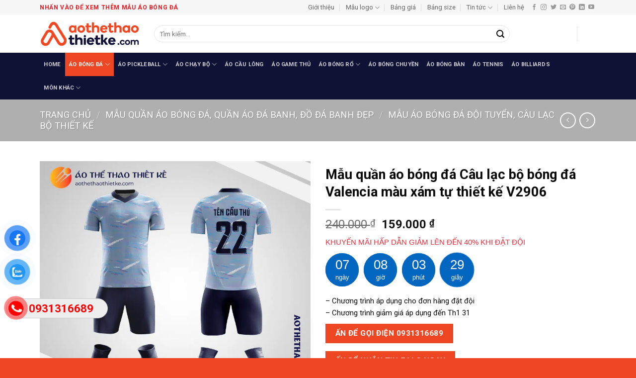

--- FILE ---
content_type: text/html; charset=UTF-8
request_url: https://aothethaothietke.com/san-pham/mau-quan-ao-bong-da-cau-lac-bo-bong-da-valencia-mau-xam-tu-thiet-ke-v2906
body_size: 38664
content:
<!DOCTYPE html>
<html lang="vi" class="loading-site no-js">
<head>
	<meta charset="UTF-8" />
	<link rel="profile" href="http://gmpg.org/xfn/11" />
	<link rel="pingback" href="" />

	<script>(function(html){html.className = html.className.replace(/\bno-js\b/,'js')})(document.documentElement);</script>
<meta name='robots' content='index, follow, max-image-preview:large, max-snippet:-1, max-video-preview:-1' />
<meta name="viewport" content="width=device-width, initial-scale=1" />
	<!-- This site is optimized with the Yoast SEO Premium plugin v26.5 (Yoast SEO v26.6) - https://yoast.com/wordpress/plugins/seo/ -->
	<title>Mẫu quần áo bóng đá Câu lạc bộ bóng đá Valencia màu xám tự thiết kế V2906 - Áo Thể Thao Thiết Kế</title>
<link data-rocket-prefetch href="https://www.google-analytics.com" rel="dns-prefetch">
<link data-rocket-prefetch href="https://www.googletagmanager.com" rel="dns-prefetch">
<link data-rocket-prefetch href="https://widget.subiz.net" rel="dns-prefetch">
<link data-rocket-prefetch href="https://connect.facebook.net" rel="dns-prefetch">
<link data-rocket-prefetch href="https://fonts.googleapis.com" rel="dns-prefetch">
<link data-rocket-prefetch href="https://googleads.g.doubleclick.net" rel="dns-prefetch">
<link data-rocket-prefetch href="https://images.dmca.com" rel="dns-prefetch">
<link data-rocket-prefetch href="https://vcdn.subiz-cdn.com" rel="dns-prefetch"><link rel="preload" data-rocket-preload as="image" href="https://aothethaothietke.com/wp-content/uploads/2022/01/Mau-quan-ao-bong-da-Cau-lac-bo-bong-da-Valencia-mau-xam-tu-thiet-ke-V2906-600x600.png.webp" imagesrcset="https://aothethaothietke.com/wp-content/uploads/2022/01/Mau-quan-ao-bong-da-Cau-lac-bo-bong-da-Valencia-mau-xam-tu-thiet-ke-V2906-600x600.png.webp 600w,https://aothethaothietke.com/wp-content/uploads/2022/01/Mau-quan-ao-bong-da-Cau-lac-bo-bong-da-Valencia-mau-xam-tu-thiet-ke-V2906-100x100.png.webp 100w,https://aothethaothietke.com/wp-content/uploads/2022/01/Mau-quan-ao-bong-da-Cau-lac-bo-bong-da-Valencia-mau-xam-tu-thiet-ke-V2906-300x300.png.webp 300w,https://aothethaothietke.com/wp-content/uploads/2022/01/Mau-quan-ao-bong-da-Cau-lac-bo-bong-da-Valencia-mau-xam-tu-thiet-ke-V2906-150x150.png.webp 150w,https://aothethaothietke.com/wp-content/uploads/2022/01/Mau-quan-ao-bong-da-Cau-lac-bo-bong-da-Valencia-mau-xam-tu-thiet-ke-V2906-768x768.png.webp 768w,https://aothethaothietke.com/wp-content/uploads/2022/01/Mau-quan-ao-bong-da-Cau-lac-bo-bong-da-Valencia-mau-xam-tu-thiet-ke-V2906-450x450.png.webp 450w,https://aothethaothietke.com/wp-content/uploads/2022/01/Mau-quan-ao-bong-da-Cau-lac-bo-bong-da-Valencia-mau-xam-tu-thiet-ke-V2906.png.webp 900w" imagesizes="(max-width: 600px) 100vw, 600px" fetchpriority="high">
	<meta name="description" content="Mẫu quần áo bóng đá Câu lạc bộ bóng đá Valencia màu xám tự thiết kế V2906 bạn có thể thay đổi mọi họa tiết so với thiết kế gốc, chất liệu thoáng mát, cho cảm giác thoải mái tối đa khi vận động" />
	<link rel="canonical" href="https://aothethaothietke.com/san-pham/mau-quan-ao-bong-da-cau-lac-bo-bong-da-valencia-mau-xam-tu-thiet-ke-v2906" />
	<meta property="og:locale" content="vi_VN" />
	<meta property="og:type" content="article" />
	<meta property="og:title" content="Mẫu quần áo bóng đá Câu lạc bộ bóng đá Valencia màu xám tự thiết kế V2906" />
	<meta property="og:description" content="Mẫu quần áo bóng đá Câu lạc bộ bóng đá Valencia màu xám tự thiết kế V2906 bạn có thể thay đổi mọi họa tiết so với thiết kế gốc, chất liệu thoáng mát, cho cảm giác thoải mái tối đa khi vận động" />
	<meta property="og:url" content="https://aothethaothietke.com/san-pham/mau-quan-ao-bong-da-cau-lac-bo-bong-da-valencia-mau-xam-tu-thiet-ke-v2906" />
	<meta property="og:site_name" content="Áo Thể Thao Thiết Kế" />
	<meta property="article:publisher" content="https://www.facebook.com/aothethaothietke/" />
	<meta property="article:modified_time" content="2022-11-04T04:46:50+00:00" />
	<meta property="og:image" content="https://aothethaothietke.com/wp-content/uploads/2022/01/Mau-quan-ao-bong-da-Cau-lac-bo-bong-da-Valencia-mau-xam-tu-thiet-ke-V2906.png" />
	<meta property="og:image:width" content="900" />
	<meta property="og:image:height" content="900" />
	<meta property="og:image:type" content="image/png" />
	<meta name="twitter:card" content="summary_large_image" />
	<meta name="twitter:site" content="@thethaothietke" />
	<meta name="twitter:label1" content="Ước tính thời gian đọc" />
	<meta name="twitter:data1" content="3 phút" />
	<script type="application/ld+json" class="yoast-schema-graph">{"@context":"https://schema.org","@graph":[{"@type":"WebPage","@id":"https://aothethaothietke.com/san-pham/mau-quan-ao-bong-da-cau-lac-bo-bong-da-valencia-mau-xam-tu-thiet-ke-v2906","url":"https://aothethaothietke.com/san-pham/mau-quan-ao-bong-da-cau-lac-bo-bong-da-valencia-mau-xam-tu-thiet-ke-v2906","name":"Mẫu quần áo bóng đá Câu lạc bộ bóng đá Valencia màu xám tự thiết kế V2906 - Áo Thể Thao Thiết Kế","isPartOf":{"@id":"https://aothethaothietke.com/#website"},"primaryImageOfPage":{"@id":"https://aothethaothietke.com/san-pham/mau-quan-ao-bong-da-cau-lac-bo-bong-da-valencia-mau-xam-tu-thiet-ke-v2906#primaryimage"},"image":{"@id":"https://aothethaothietke.com/san-pham/mau-quan-ao-bong-da-cau-lac-bo-bong-da-valencia-mau-xam-tu-thiet-ke-v2906#primaryimage"},"thumbnailUrl":"https://aothethaothietke.com/wp-content/uploads/2022/01/Mau-quan-ao-bong-da-Cau-lac-bo-bong-da-Valencia-mau-xam-tu-thiet-ke-V2906.png","datePublished":"2022-01-06T04:48:35+00:00","dateModified":"2022-11-04T04:46:50+00:00","description":"Mẫu quần áo bóng đá Câu lạc bộ bóng đá Valencia màu xám tự thiết kế V2906 bạn có thể thay đổi mọi họa tiết so với thiết kế gốc, chất liệu thoáng mát, cho cảm giác thoải mái tối đa khi vận động","breadcrumb":{"@id":"https://aothethaothietke.com/san-pham/mau-quan-ao-bong-da-cau-lac-bo-bong-da-valencia-mau-xam-tu-thiet-ke-v2906#breadcrumb"},"inLanguage":"vi","potentialAction":[{"@type":"ReadAction","target":["https://aothethaothietke.com/san-pham/mau-quan-ao-bong-da-cau-lac-bo-bong-da-valencia-mau-xam-tu-thiet-ke-v2906"]}]},{"@type":"ImageObject","inLanguage":"vi","@id":"https://aothethaothietke.com/san-pham/mau-quan-ao-bong-da-cau-lac-bo-bong-da-valencia-mau-xam-tu-thiet-ke-v2906#primaryimage","url":"https://aothethaothietke.com/wp-content/uploads/2022/01/Mau-quan-ao-bong-da-Cau-lac-bo-bong-da-Valencia-mau-xam-tu-thiet-ke-V2906.png","contentUrl":"https://aothethaothietke.com/wp-content/uploads/2022/01/Mau-quan-ao-bong-da-Cau-lac-bo-bong-da-Valencia-mau-xam-tu-thiet-ke-V2906.png","width":900,"height":900,"caption":"Mẫu quần áo bóng đá Câu lạc bộ bóng đá Valencia màu xám tự thiết kế V2906"},{"@type":"BreadcrumbList","@id":"https://aothethaothietke.com/san-pham/mau-quan-ao-bong-da-cau-lac-bo-bong-da-valencia-mau-xam-tu-thiet-ke-v2906#breadcrumb","itemListElement":[{"@type":"ListItem","position":1,"name":"Trang chủ","item":"https://aothethaothietke.com/"},{"@type":"ListItem","position":2,"name":"Shop","item":"https://aothethaothietke.com/shop"},{"@type":"ListItem","position":3,"name":"Mẫu quần áo bóng đá Câu lạc bộ bóng đá Valencia màu xám tự thiết kế V2906"}]},{"@type":"WebSite","@id":"https://aothethaothietke.com/#website","url":"https://aothethaothietke.com/","name":"Áo Thể Thao Thiết Kế","description":"Thiết Kế, Sản Xuất Trang Phục Thi Đấu Thể Thao Theo Yêu Cầu","publisher":{"@id":"https://aothethaothietke.com/#organization"},"potentialAction":[{"@type":"SearchAction","target":{"@type":"EntryPoint","urlTemplate":"https://aothethaothietke.com/?s={search_term_string}"},"query-input":{"@type":"PropertyValueSpecification","valueRequired":true,"valueName":"search_term_string"}}],"inLanguage":"vi"},{"@type":"Organization","@id":"https://aothethaothietke.com/#organization","name":"Áo Thể Thao Thiết Kế","url":"https://aothethaothietke.com/","logo":{"@type":"ImageObject","inLanguage":"vi","@id":"https://aothethaothietke.com/#/schema/logo/image/","url":"https://aothethaothietke.com/wp-content/uploads/2025/02/Logo-aothethaothietke.com_.png","contentUrl":"https://aothethaothietke.com/wp-content/uploads/2025/02/Logo-aothethaothietke.com_.png","width":598,"height":150,"caption":"Áo Thể Thao Thiết Kế"},"image":{"@id":"https://aothethaothietke.com/#/schema/logo/image/"},"sameAs":["https://www.facebook.com/aothethaothietke/","https://x.com/thethaothietke","https://mastodon.social/@aothethaothietke","https://www.instagram.com/aothethaothietke/","https://www.linkedin.com/in/ao-the-thao-thiet-ke-79377b188/","https://myspace.com/aothethaothietke","https://www.pinterest.com/aothethaothietke/","https://www.youtube.com/channel/UC3pc0bWIesWWwEP0cy_TKJA/featured","https://vi.wikipedia.org/wiki/Thnh_vinAothethaothietke","https://www.behance.net/aothethaothietke","https://dribbble.com/aothethaothietke","https://aothethaothietke.blogspot.com","https://www.reddit.com/r/aothethaothietke","https://medium.com/@aothethaothietke","https://www.scoop.it/u/ao-the-thao-thiet-ke"]}]}</script>
	<!-- / Yoast SEO Premium plugin. -->


<link rel='dns-prefetch' href='//fonts.googleapis.com' />
<link href='https://fonts.gstatic.com' crossorigin rel='preconnect' />
<link rel='prefetch' href='https://aothethaothietke.com/wp-content/themes/flatsome/assets/js/flatsome.js?ver=e2eddd6c228105dac048' />
<link rel='prefetch' href='https://aothethaothietke.com/wp-content/themes/flatsome/assets/js/chunk.slider.js?ver=3.20.4' />
<link rel='prefetch' href='https://aothethaothietke.com/wp-content/themes/flatsome/assets/js/chunk.popups.js?ver=3.20.4' />
<link rel='prefetch' href='https://aothethaothietke.com/wp-content/themes/flatsome/assets/js/chunk.tooltips.js?ver=3.20.4' />
<link rel='prefetch' href='https://aothethaothietke.com/wp-content/themes/flatsome/assets/js/woocommerce.js?ver=1c9be63d628ff7c3ff4c' />
<link rel="alternate" type="application/rss+xml" title="Dòng thông tin Áo Thể Thao Thiết Kế &raquo;" href="https://aothethaothietke.com/feed" />
<link rel="alternate" type="application/rss+xml" title="Áo Thể Thao Thiết Kế &raquo; Dòng bình luận" href="https://aothethaothietke.com/comments/feed" />
<link rel="alternate" title="oNhúng (JSON)" type="application/json+oembed" href="https://aothethaothietke.com/wp-json/oembed/1.0/embed?url=https%3A%2F%2Faothethaothietke.com%2Fsan-pham%2Fmau-quan-ao-bong-da-cau-lac-bo-bong-da-valencia-mau-xam-tu-thiet-ke-v2906" />
<link rel="alternate" title="oNhúng (XML)" type="text/xml+oembed" href="https://aothethaothietke.com/wp-json/oembed/1.0/embed?url=https%3A%2F%2Faothethaothietke.com%2Fsan-pham%2Fmau-quan-ao-bong-da-cau-lac-bo-bong-da-valencia-mau-xam-tu-thiet-ke-v2906&#038;format=xml" />
<style id='wp-img-auto-sizes-contain-inline-css' type='text/css'>
img:is([sizes=auto i],[sizes^="auto," i]){contain-intrinsic-size:3000px 1500px}
/*# sourceURL=wp-img-auto-sizes-contain-inline-css */
</style>
<style id='wp-emoji-styles-inline-css' type='text/css'>

	img.wp-smiley, img.emoji {
		display: inline !important;
		border: none !important;
		box-shadow: none !important;
		height: 1em !important;
		width: 1em !important;
		margin: 0 0.07em !important;
		vertical-align: -0.1em !important;
		background: none !important;
		padding: 0 !important;
	}
/*# sourceURL=wp-emoji-styles-inline-css */
</style>
<style id='wp-block-library-inline-css' type='text/css'>
:root{--wp-block-synced-color:#7a00df;--wp-block-synced-color--rgb:122,0,223;--wp-bound-block-color:var(--wp-block-synced-color);--wp-editor-canvas-background:#ddd;--wp-admin-theme-color:#007cba;--wp-admin-theme-color--rgb:0,124,186;--wp-admin-theme-color-darker-10:#006ba1;--wp-admin-theme-color-darker-10--rgb:0,107,160.5;--wp-admin-theme-color-darker-20:#005a87;--wp-admin-theme-color-darker-20--rgb:0,90,135;--wp-admin-border-width-focus:2px}@media (min-resolution:192dpi){:root{--wp-admin-border-width-focus:1.5px}}.wp-element-button{cursor:pointer}:root .has-very-light-gray-background-color{background-color:#eee}:root .has-very-dark-gray-background-color{background-color:#313131}:root .has-very-light-gray-color{color:#eee}:root .has-very-dark-gray-color{color:#313131}:root .has-vivid-green-cyan-to-vivid-cyan-blue-gradient-background{background:linear-gradient(135deg,#00d084,#0693e3)}:root .has-purple-crush-gradient-background{background:linear-gradient(135deg,#34e2e4,#4721fb 50%,#ab1dfe)}:root .has-hazy-dawn-gradient-background{background:linear-gradient(135deg,#faaca8,#dad0ec)}:root .has-subdued-olive-gradient-background{background:linear-gradient(135deg,#fafae1,#67a671)}:root .has-atomic-cream-gradient-background{background:linear-gradient(135deg,#fdd79a,#004a59)}:root .has-nightshade-gradient-background{background:linear-gradient(135deg,#330968,#31cdcf)}:root .has-midnight-gradient-background{background:linear-gradient(135deg,#020381,#2874fc)}:root{--wp--preset--font-size--normal:16px;--wp--preset--font-size--huge:42px}.has-regular-font-size{font-size:1em}.has-larger-font-size{font-size:2.625em}.has-normal-font-size{font-size:var(--wp--preset--font-size--normal)}.has-huge-font-size{font-size:var(--wp--preset--font-size--huge)}.has-text-align-center{text-align:center}.has-text-align-left{text-align:left}.has-text-align-right{text-align:right}.has-fit-text{white-space:nowrap!important}#end-resizable-editor-section{display:none}.aligncenter{clear:both}.items-justified-left{justify-content:flex-start}.items-justified-center{justify-content:center}.items-justified-right{justify-content:flex-end}.items-justified-space-between{justify-content:space-between}.screen-reader-text{border:0;clip-path:inset(50%);height:1px;margin:-1px;overflow:hidden;padding:0;position:absolute;width:1px;word-wrap:normal!important}.screen-reader-text:focus{background-color:#ddd;clip-path:none;color:#444;display:block;font-size:1em;height:auto;left:5px;line-height:normal;padding:15px 23px 14px;text-decoration:none;top:5px;width:auto;z-index:100000}html :where(.has-border-color){border-style:solid}html :where([style*=border-top-color]){border-top-style:solid}html :where([style*=border-right-color]){border-right-style:solid}html :where([style*=border-bottom-color]){border-bottom-style:solid}html :where([style*=border-left-color]){border-left-style:solid}html :where([style*=border-width]){border-style:solid}html :where([style*=border-top-width]){border-top-style:solid}html :where([style*=border-right-width]){border-right-style:solid}html :where([style*=border-bottom-width]){border-bottom-style:solid}html :where([style*=border-left-width]){border-left-style:solid}html :where(img[class*=wp-image-]){height:auto;max-width:100%}:where(figure){margin:0 0 1em}html :where(.is-position-sticky){--wp-admin--admin-bar--position-offset:var(--wp-admin--admin-bar--height,0px)}@media screen and (max-width:600px){html :where(.is-position-sticky){--wp-admin--admin-bar--position-offset:0px}}

/*# sourceURL=wp-block-library-inline-css */
</style><link data-minify="1" rel='stylesheet' id='wc-blocks-style-css' href='https://aothethaothietke.com/wp-content/cache/min/1/wp-content/plugins/woocommerce/assets/client/blocks/wc-blocks.css?ver=1766548659' type='text/css' media='all' />
<style id='global-styles-inline-css' type='text/css'>
:root{--wp--preset--aspect-ratio--square: 1;--wp--preset--aspect-ratio--4-3: 4/3;--wp--preset--aspect-ratio--3-4: 3/4;--wp--preset--aspect-ratio--3-2: 3/2;--wp--preset--aspect-ratio--2-3: 2/3;--wp--preset--aspect-ratio--16-9: 16/9;--wp--preset--aspect-ratio--9-16: 9/16;--wp--preset--color--black: #000000;--wp--preset--color--cyan-bluish-gray: #abb8c3;--wp--preset--color--white: #ffffff;--wp--preset--color--pale-pink: #f78da7;--wp--preset--color--vivid-red: #cf2e2e;--wp--preset--color--luminous-vivid-orange: #ff6900;--wp--preset--color--luminous-vivid-amber: #fcb900;--wp--preset--color--light-green-cyan: #7bdcb5;--wp--preset--color--vivid-green-cyan: #00d084;--wp--preset--color--pale-cyan-blue: #8ed1fc;--wp--preset--color--vivid-cyan-blue: #0693e3;--wp--preset--color--vivid-purple: #9b51e0;--wp--preset--color--primary: #ef4723;--wp--preset--color--secondary: #0f1135;--wp--preset--color--success: #627D47;--wp--preset--color--alert: #b20000;--wp--preset--gradient--vivid-cyan-blue-to-vivid-purple: linear-gradient(135deg,rgb(6,147,227) 0%,rgb(155,81,224) 100%);--wp--preset--gradient--light-green-cyan-to-vivid-green-cyan: linear-gradient(135deg,rgb(122,220,180) 0%,rgb(0,208,130) 100%);--wp--preset--gradient--luminous-vivid-amber-to-luminous-vivid-orange: linear-gradient(135deg,rgb(252,185,0) 0%,rgb(255,105,0) 100%);--wp--preset--gradient--luminous-vivid-orange-to-vivid-red: linear-gradient(135deg,rgb(255,105,0) 0%,rgb(207,46,46) 100%);--wp--preset--gradient--very-light-gray-to-cyan-bluish-gray: linear-gradient(135deg,rgb(238,238,238) 0%,rgb(169,184,195) 100%);--wp--preset--gradient--cool-to-warm-spectrum: linear-gradient(135deg,rgb(74,234,220) 0%,rgb(151,120,209) 20%,rgb(207,42,186) 40%,rgb(238,44,130) 60%,rgb(251,105,98) 80%,rgb(254,248,76) 100%);--wp--preset--gradient--blush-light-purple: linear-gradient(135deg,rgb(255,206,236) 0%,rgb(152,150,240) 100%);--wp--preset--gradient--blush-bordeaux: linear-gradient(135deg,rgb(254,205,165) 0%,rgb(254,45,45) 50%,rgb(107,0,62) 100%);--wp--preset--gradient--luminous-dusk: linear-gradient(135deg,rgb(255,203,112) 0%,rgb(199,81,192) 50%,rgb(65,88,208) 100%);--wp--preset--gradient--pale-ocean: linear-gradient(135deg,rgb(255,245,203) 0%,rgb(182,227,212) 50%,rgb(51,167,181) 100%);--wp--preset--gradient--electric-grass: linear-gradient(135deg,rgb(202,248,128) 0%,rgb(113,206,126) 100%);--wp--preset--gradient--midnight: linear-gradient(135deg,rgb(2,3,129) 0%,rgb(40,116,252) 100%);--wp--preset--font-size--small: 13px;--wp--preset--font-size--medium: 20px;--wp--preset--font-size--large: 36px;--wp--preset--font-size--x-large: 42px;--wp--preset--spacing--20: 0.44rem;--wp--preset--spacing--30: 0.67rem;--wp--preset--spacing--40: 1rem;--wp--preset--spacing--50: 1.5rem;--wp--preset--spacing--60: 2.25rem;--wp--preset--spacing--70: 3.38rem;--wp--preset--spacing--80: 5.06rem;--wp--preset--shadow--natural: 6px 6px 9px rgba(0, 0, 0, 0.2);--wp--preset--shadow--deep: 12px 12px 50px rgba(0, 0, 0, 0.4);--wp--preset--shadow--sharp: 6px 6px 0px rgba(0, 0, 0, 0.2);--wp--preset--shadow--outlined: 6px 6px 0px -3px rgb(255, 255, 255), 6px 6px rgb(0, 0, 0);--wp--preset--shadow--crisp: 6px 6px 0px rgb(0, 0, 0);}:where(body) { margin: 0; }.wp-site-blocks > .alignleft { float: left; margin-right: 2em; }.wp-site-blocks > .alignright { float: right; margin-left: 2em; }.wp-site-blocks > .aligncenter { justify-content: center; margin-left: auto; margin-right: auto; }:where(.is-layout-flex){gap: 0.5em;}:where(.is-layout-grid){gap: 0.5em;}.is-layout-flow > .alignleft{float: left;margin-inline-start: 0;margin-inline-end: 2em;}.is-layout-flow > .alignright{float: right;margin-inline-start: 2em;margin-inline-end: 0;}.is-layout-flow > .aligncenter{margin-left: auto !important;margin-right: auto !important;}.is-layout-constrained > .alignleft{float: left;margin-inline-start: 0;margin-inline-end: 2em;}.is-layout-constrained > .alignright{float: right;margin-inline-start: 2em;margin-inline-end: 0;}.is-layout-constrained > .aligncenter{margin-left: auto !important;margin-right: auto !important;}.is-layout-constrained > :where(:not(.alignleft):not(.alignright):not(.alignfull)){margin-left: auto !important;margin-right: auto !important;}body .is-layout-flex{display: flex;}.is-layout-flex{flex-wrap: wrap;align-items: center;}.is-layout-flex > :is(*, div){margin: 0;}body .is-layout-grid{display: grid;}.is-layout-grid > :is(*, div){margin: 0;}body{padding-top: 0px;padding-right: 0px;padding-bottom: 0px;padding-left: 0px;}a:where(:not(.wp-element-button)){text-decoration: none;}:root :where(.wp-element-button, .wp-block-button__link){background-color: #32373c;border-width: 0;color: #fff;font-family: inherit;font-size: inherit;font-style: inherit;font-weight: inherit;letter-spacing: inherit;line-height: inherit;padding-top: calc(0.667em + 2px);padding-right: calc(1.333em + 2px);padding-bottom: calc(0.667em + 2px);padding-left: calc(1.333em + 2px);text-decoration: none;text-transform: inherit;}.has-black-color{color: var(--wp--preset--color--black) !important;}.has-cyan-bluish-gray-color{color: var(--wp--preset--color--cyan-bluish-gray) !important;}.has-white-color{color: var(--wp--preset--color--white) !important;}.has-pale-pink-color{color: var(--wp--preset--color--pale-pink) !important;}.has-vivid-red-color{color: var(--wp--preset--color--vivid-red) !important;}.has-luminous-vivid-orange-color{color: var(--wp--preset--color--luminous-vivid-orange) !important;}.has-luminous-vivid-amber-color{color: var(--wp--preset--color--luminous-vivid-amber) !important;}.has-light-green-cyan-color{color: var(--wp--preset--color--light-green-cyan) !important;}.has-vivid-green-cyan-color{color: var(--wp--preset--color--vivid-green-cyan) !important;}.has-pale-cyan-blue-color{color: var(--wp--preset--color--pale-cyan-blue) !important;}.has-vivid-cyan-blue-color{color: var(--wp--preset--color--vivid-cyan-blue) !important;}.has-vivid-purple-color{color: var(--wp--preset--color--vivid-purple) !important;}.has-primary-color{color: var(--wp--preset--color--primary) !important;}.has-secondary-color{color: var(--wp--preset--color--secondary) !important;}.has-success-color{color: var(--wp--preset--color--success) !important;}.has-alert-color{color: var(--wp--preset--color--alert) !important;}.has-black-background-color{background-color: var(--wp--preset--color--black) !important;}.has-cyan-bluish-gray-background-color{background-color: var(--wp--preset--color--cyan-bluish-gray) !important;}.has-white-background-color{background-color: var(--wp--preset--color--white) !important;}.has-pale-pink-background-color{background-color: var(--wp--preset--color--pale-pink) !important;}.has-vivid-red-background-color{background-color: var(--wp--preset--color--vivid-red) !important;}.has-luminous-vivid-orange-background-color{background-color: var(--wp--preset--color--luminous-vivid-orange) !important;}.has-luminous-vivid-amber-background-color{background-color: var(--wp--preset--color--luminous-vivid-amber) !important;}.has-light-green-cyan-background-color{background-color: var(--wp--preset--color--light-green-cyan) !important;}.has-vivid-green-cyan-background-color{background-color: var(--wp--preset--color--vivid-green-cyan) !important;}.has-pale-cyan-blue-background-color{background-color: var(--wp--preset--color--pale-cyan-blue) !important;}.has-vivid-cyan-blue-background-color{background-color: var(--wp--preset--color--vivid-cyan-blue) !important;}.has-vivid-purple-background-color{background-color: var(--wp--preset--color--vivid-purple) !important;}.has-primary-background-color{background-color: var(--wp--preset--color--primary) !important;}.has-secondary-background-color{background-color: var(--wp--preset--color--secondary) !important;}.has-success-background-color{background-color: var(--wp--preset--color--success) !important;}.has-alert-background-color{background-color: var(--wp--preset--color--alert) !important;}.has-black-border-color{border-color: var(--wp--preset--color--black) !important;}.has-cyan-bluish-gray-border-color{border-color: var(--wp--preset--color--cyan-bluish-gray) !important;}.has-white-border-color{border-color: var(--wp--preset--color--white) !important;}.has-pale-pink-border-color{border-color: var(--wp--preset--color--pale-pink) !important;}.has-vivid-red-border-color{border-color: var(--wp--preset--color--vivid-red) !important;}.has-luminous-vivid-orange-border-color{border-color: var(--wp--preset--color--luminous-vivid-orange) !important;}.has-luminous-vivid-amber-border-color{border-color: var(--wp--preset--color--luminous-vivid-amber) !important;}.has-light-green-cyan-border-color{border-color: var(--wp--preset--color--light-green-cyan) !important;}.has-vivid-green-cyan-border-color{border-color: var(--wp--preset--color--vivid-green-cyan) !important;}.has-pale-cyan-blue-border-color{border-color: var(--wp--preset--color--pale-cyan-blue) !important;}.has-vivid-cyan-blue-border-color{border-color: var(--wp--preset--color--vivid-cyan-blue) !important;}.has-vivid-purple-border-color{border-color: var(--wp--preset--color--vivid-purple) !important;}.has-primary-border-color{border-color: var(--wp--preset--color--primary) !important;}.has-secondary-border-color{border-color: var(--wp--preset--color--secondary) !important;}.has-success-border-color{border-color: var(--wp--preset--color--success) !important;}.has-alert-border-color{border-color: var(--wp--preset--color--alert) !important;}.has-vivid-cyan-blue-to-vivid-purple-gradient-background{background: var(--wp--preset--gradient--vivid-cyan-blue-to-vivid-purple) !important;}.has-light-green-cyan-to-vivid-green-cyan-gradient-background{background: var(--wp--preset--gradient--light-green-cyan-to-vivid-green-cyan) !important;}.has-luminous-vivid-amber-to-luminous-vivid-orange-gradient-background{background: var(--wp--preset--gradient--luminous-vivid-amber-to-luminous-vivid-orange) !important;}.has-luminous-vivid-orange-to-vivid-red-gradient-background{background: var(--wp--preset--gradient--luminous-vivid-orange-to-vivid-red) !important;}.has-very-light-gray-to-cyan-bluish-gray-gradient-background{background: var(--wp--preset--gradient--very-light-gray-to-cyan-bluish-gray) !important;}.has-cool-to-warm-spectrum-gradient-background{background: var(--wp--preset--gradient--cool-to-warm-spectrum) !important;}.has-blush-light-purple-gradient-background{background: var(--wp--preset--gradient--blush-light-purple) !important;}.has-blush-bordeaux-gradient-background{background: var(--wp--preset--gradient--blush-bordeaux) !important;}.has-luminous-dusk-gradient-background{background: var(--wp--preset--gradient--luminous-dusk) !important;}.has-pale-ocean-gradient-background{background: var(--wp--preset--gradient--pale-ocean) !important;}.has-electric-grass-gradient-background{background: var(--wp--preset--gradient--electric-grass) !important;}.has-midnight-gradient-background{background: var(--wp--preset--gradient--midnight) !important;}.has-small-font-size{font-size: var(--wp--preset--font-size--small) !important;}.has-medium-font-size{font-size: var(--wp--preset--font-size--medium) !important;}.has-large-font-size{font-size: var(--wp--preset--font-size--large) !important;}.has-x-large-font-size{font-size: var(--wp--preset--font-size--x-large) !important;}
/*# sourceURL=global-styles-inline-css */
</style>

<link data-minify="1" rel='stylesheet' id='easy-callnow-css' href='https://aothethaothietke.com/wp-content/cache/min/1/wp-content/plugins/easy-call-now/public/css/easy-callnow-public.css?ver=1766548659' type='text/css' media='all' />
<link rel='stylesheet' id='kk-star-ratings-css' href='https://aothethaothietke.com/wp-content/plugins/kk-star-ratings/src/core/public/css/kk-star-ratings.min.css?ver=5.4.10.3' type='text/css' media='all' />
<link rel='stylesheet' id='photoswipe-css' href='https://aothethaothietke.com/wp-content/plugins/woocommerce/assets/css/photoswipe/photoswipe.min.css?ver=10.4.3' type='text/css' media='all' />
<link rel='stylesheet' id='photoswipe-default-skin-css' href='https://aothethaothietke.com/wp-content/plugins/woocommerce/assets/css/photoswipe/default-skin/default-skin.min.css?ver=10.4.3' type='text/css' media='all' />
<style id='woocommerce-inline-inline-css' type='text/css'>
.woocommerce form .form-row .required { visibility: visible; }
/*# sourceURL=woocommerce-inline-inline-css */
</style>
<link data-minify="1" rel='stylesheet' id='wp-bottom-menu-css' href='https://aothethaothietke.com/wp-content/cache/min/1/wp-content/plugins/wp-bottom-menu/assets/css/style.css?ver=1766548659' type='text/css' media='all' />
<link data-minify="1" rel='stylesheet' id='font-awesome-css' href='https://aothethaothietke.com/wp-content/cache/min/1/wp-content/plugins/wp-bottom-menu/inc/customizer/customizer-repeater/css/font-awesome.min.css?ver=1766548659' type='text/css' media='all' />
<style id='font-awesome-inline-css' type='text/css'>
[data-font="FontAwesome"]:before {font-family: 'FontAwesome' !important;content: attr(data-icon) !important;speak: none !important;font-weight: normal !important;font-variant: normal !important;text-transform: none !important;line-height: 1 !important;font-style: normal !important;-webkit-font-smoothing: antialiased !important;-moz-osx-font-smoothing: grayscale !important;}
/*# sourceURL=font-awesome-inline-css */
</style>
<link rel='stylesheet' id='wcct_public_css-css' href='https://aothethaothietke.com/wp-content/plugins/finale-woocommerce-sales-countdown-timer-discount/assets/css/wcct_combined.min.css?ver=2.20.0' type='text/css' media='all' />
<link data-minify="1" rel='stylesheet' id='pzf-style-css' href='https://aothethaothietke.com/wp-content/cache/min/1/wp-content/plugins/button-contact-vr/legacy/css/style.css?ver=1766548659' type='text/css' media='all' />
<link data-minify="1" rel='stylesheet' id='yith-infs-style-css' href='https://aothethaothietke.com/wp-content/cache/min/1/wp-content/plugins/yith-infinite-scrolling-premium/assets/css/frontend.css?ver=1766548659' type='text/css' media='all' />
<link data-minify="1" rel='stylesheet' id='flatsome-main-css' href='https://aothethaothietke.com/wp-content/cache/min/1/wp-content/themes/flatsome/assets/css/flatsome.css?ver=1766548659' type='text/css' media='all' />
<style id='flatsome-main-inline-css' type='text/css'>
@font-face {
				font-family: "fl-icons";
				font-display: block;
				src: url(https://aothethaothietke.com/wp-content/themes/flatsome/assets/css/icons/fl-icons.eot?v=3.20.4);
				src:
					url(https://aothethaothietke.com/wp-content/themes/flatsome/assets/css/icons/fl-icons.eot#iefix?v=3.20.4) format("embedded-opentype"),
					url(https://aothethaothietke.com/wp-content/themes/flatsome/assets/css/icons/fl-icons.woff2?v=3.20.4) format("woff2"),
					url(https://aothethaothietke.com/wp-content/themes/flatsome/assets/css/icons/fl-icons.ttf?v=3.20.4) format("truetype"),
					url(https://aothethaothietke.com/wp-content/themes/flatsome/assets/css/icons/fl-icons.woff?v=3.20.4) format("woff"),
					url(https://aothethaothietke.com/wp-content/themes/flatsome/assets/css/icons/fl-icons.svg?v=3.20.4#fl-icons) format("svg");
			}
/*# sourceURL=flatsome-main-inline-css */
</style>
<link data-minify="1" rel='stylesheet' id='flatsome-shop-css' href='https://aothethaothietke.com/wp-content/cache/min/1/wp-content/themes/flatsome/assets/css/flatsome-shop.css?ver=1766548660' type='text/css' media='all' />
<link rel='stylesheet' id='flatsome-style-css' href='https://aothethaothietke.com/wp-content/themes/sports-jersey/style.css?ver=3.0' type='text/css' media='all' />
<link rel='stylesheet' id='flatsome-googlefonts-css' href='//fonts.googleapis.com/css?family=Roboto%3Aregular%2C700%2Cregular%2C700%2Cregular&#038;display=swap&#038;ver=3.9' type='text/css' media='all' />
<script type="text/javascript" src="https://aothethaothietke.com/wp-includes/js/jquery/jquery.min.js?ver=3.7.1" id="jquery-core-js"></script>
<script type="text/javascript" src="https://aothethaothietke.com/wp-includes/js/jquery/jquery-migrate.min.js?ver=3.4.1" id="jquery-migrate-js"></script>
<script type="text/javascript" src="https://aothethaothietke.com/wp-content/plugins/easy-call-now/public/js/easy-callnow-public.js?ver=1.0.0" id="easy-callnow-js"></script>
<script type="text/javascript" src="https://aothethaothietke.com/wp-content/plugins/woocommerce/assets/js/jquery-blockui/jquery.blockUI.min.js?ver=2.7.0-wc.10.4.3" id="wc-jquery-blockui-js" data-wp-strategy="defer"></script>
<script type="text/javascript" id="wc-add-to-cart-js-extra">
/* <![CDATA[ */
var wc_add_to_cart_params = {"ajax_url":"/wp-admin/admin-ajax.php","wc_ajax_url":"/?wc-ajax=%%endpoint%%","i18n_view_cart":"Xem gi\u1ecf h\u00e0ng","cart_url":"https://aothethaothietke.com/cart","is_cart":"","cart_redirect_after_add":"no"};
//# sourceURL=wc-add-to-cart-js-extra
/* ]]> */
</script>
<script type="text/javascript" src="https://aothethaothietke.com/wp-content/plugins/woocommerce/assets/js/frontend/add-to-cart.min.js?ver=10.4.3" id="wc-add-to-cart-js" defer="defer" data-wp-strategy="defer"></script>
<script type="text/javascript" src="https://aothethaothietke.com/wp-content/plugins/woocommerce/assets/js/photoswipe/photoswipe.min.js?ver=4.1.1-wc.10.4.3" id="wc-photoswipe-js" defer="defer" data-wp-strategy="defer"></script>
<script type="text/javascript" src="https://aothethaothietke.com/wp-content/plugins/woocommerce/assets/js/photoswipe/photoswipe-ui-default.min.js?ver=4.1.1-wc.10.4.3" id="wc-photoswipe-ui-default-js" defer="defer" data-wp-strategy="defer"></script>
<script type="text/javascript" id="wc-single-product-js-extra">
/* <![CDATA[ */
var wc_single_product_params = {"i18n_required_rating_text":"Vui l\u00f2ng ch\u1ecdn m\u1ed9t m\u1ee9c \u0111\u00e1nh gi\u00e1","i18n_rating_options":["1 tr\u00ean 5 sao","2 tr\u00ean 5 sao","3 tr\u00ean 5 sao","4 tr\u00ean 5 sao","5 tr\u00ean 5 sao"],"i18n_product_gallery_trigger_text":"Xem th\u01b0 vi\u1ec7n \u1ea3nh to\u00e0n m\u00e0n h\u00ecnh","review_rating_required":"no","flexslider":{"rtl":false,"animation":"slide","smoothHeight":true,"directionNav":false,"controlNav":"thumbnails","slideshow":false,"animationSpeed":500,"animationLoop":false,"allowOneSlide":false},"zoom_enabled":"","zoom_options":[],"photoswipe_enabled":"1","photoswipe_options":{"shareEl":false,"closeOnScroll":false,"history":false,"hideAnimationDuration":0,"showAnimationDuration":0},"flexslider_enabled":""};
//# sourceURL=wc-single-product-js-extra
/* ]]> */
</script>
<script type="text/javascript" src="https://aothethaothietke.com/wp-content/plugins/woocommerce/assets/js/frontend/single-product.min.js?ver=10.4.3" id="wc-single-product-js" defer="defer" data-wp-strategy="defer"></script>
<script type="text/javascript" src="https://aothethaothietke.com/wp-content/plugins/woocommerce/assets/js/js-cookie/js.cookie.min.js?ver=2.1.4-wc.10.4.3" id="wc-js-cookie-js" data-wp-strategy="defer"></script>
<link rel="https://api.w.org/" href="https://aothethaothietke.com/wp-json/" /><link rel="alternate" title="JSON" type="application/json" href="https://aothethaothietke.com/wp-json/wp/v2/product/10031" /><link rel="EditURI" type="application/rsd+xml" title="RSD" href="https://aothethaothietke.com/xmlrpc.php?rsd" />
<meta name="generator" content="WordPress 6.9" />
<meta name="generator" content="WooCommerce 10.4.3" />
<link rel='shortlink' href='https://aothethaothietke.com/?p=10031' />
		<div class="fix_tel">
	      <div class="ring-alo-phone ring-alo-green ring-alo-show" id="ring-alo-phoneIcon" style="right: 150px; bottom: -12px;">
	        <div class="ring-alo-ph-circle"></div>
	        <div class="ring-alo-ph-circle-fill"></div>
	        <div class="ring-alo-ph-img-circle">

	          <a href="tel:0931316689">
	            <img class="lazy" 
	            	src="https://aothethaothietke.com/wp-content/plugins/easy-call-now/public/images/phone-ring.png" 
	            	alt="<php _e('Click to Call','call-now'); ?>">
	            <noscript>&amp;lt;img src="https://aothethaothietke.com/wp-content/plugins/easy-call-now/public/images/phone-ring.png" alt=""&amp;gt;</noscript>
	            </a>
	        </div>
	      </div>
	      <div class="tel">
	          <p class="fone">0931316689</p>
	      </div>
	    </div>
	    <style type="text/css">
	    	.ring-alo-phone.ring-alo-green .ring-alo-ph-img-circle {
			    background-color: #f00;
			}
			.ring-alo-phone.ring-alo-green .ring-alo-ph-circle{
				background-color: #f00;	
			}
			.ring-alo-phone.ring-alo-green .ring-alo-ph-circle {
			    border-color: #f00;
			}

			.ring-alo-phone.ring-alo-green.ring-alo-hover .ring-alo-ph-img-circle, .ring-alo-phone.ring-alo-green:hover .ring-alo-ph-img-circle{
				background-color: #baf5a7;		
			}

			.fone {			 
			    color: #f00;			    
			}

			.tel{
				background-color: #eee;
			}
			.fix_tel{
				top: auto;
				bottom: auto;
				right: auto;
				left: auto;
								bottom: 80px; 				left: 12px; 							}
	    </style>
				
		<script>
            gtag('event', 'page_view', {
           'send_to': 'AW-780038952',
            'value': '159000',
            'items': [{
            'id': 'v2906',
            'google_business_vertical': 'retail'
          }]
         });
        </script>
		   
<!-- Facebook Pixel Code -->
<script>
  !function(f,b,e,v,n,t,s)
  {if(f.fbq)return;n=f.fbq=function(){n.callMethod?
  n.callMethod.apply(n,arguments):n.queue.push(arguments)};
  if(!f._fbq)f._fbq=n;n.push=n;n.loaded=!0;n.version='2.0';
  n.queue=[];t=b.createElement(e);t.async=!0;
  t.src=v;s=b.getElementsByTagName(e)[0];
  s.parentNode.insertBefore(t,s)}(window, document,'script',
  'https://connect.facebook.net/en_US/fbevents.js');
  fbq('init', '677869975914168');
  fbq('track', 'PageView');
</script>
<noscript><img height="1" width="1" style="display:none"
  src="https://www.facebook.com/tr?id=677869975914168&ev=PageView&noscript=1"
/></noscript>
<!-- End Facebook Pixel Code -->


<!-- Global site tag (gtag.js) - Google Ads: 780038952 -->
<script async src="https://www.googletagmanager.com/gtag/js?id=AW-780038952"></script>
<script>
  window.dataLayer = window.dataLayer || [];
  function gtag(){dataLayer.push(arguments);}
  gtag('js', new Date());

  gtag('config', 'AW-780038952');
</script>


    
<!-- Global site tag (gtag.js) - Google Analytics -->
<script async src="https://www.googletagmanager.com/gtag/js?id=UA-126707876-1"></script>
<script>
  window.dataLayer = window.dataLayer || [];
  function gtag(){dataLayer.push(arguments);}
  gtag('js', new Date());

  gtag('config', 'UA-126707876-1');
</script>
 
 
 
 <!-- Google Tag Manager -->
<script>(function(w,d,s,l,i){w[l]=w[l]||[];w[l].push({'gtm.start':
new Date().getTime(),event:'gtm.js'});var f=d.getElementsByTagName(s)[0],
j=d.createElement(s),dl=l!='dataLayer'?'&l='+l:'';j.async=true;j.src=
'https://www.googletagmanager.com/gtm.js?id='+i+dl;f.parentNode.insertBefore(j,f);
})(window,document,'script','dataLayer','GTM-N36GZ4J');</script>
<!-- End Google Tag Manager -->    
     	<noscript><style>.woocommerce-product-gallery{ opacity: 1 !important; }</style></noscript>
				<script  type="text/javascript">
				!function(f,b,e,v,n,t,s){if(f.fbq)return;n=f.fbq=function(){n.callMethod?
					n.callMethod.apply(n,arguments):n.queue.push(arguments)};if(!f._fbq)f._fbq=n;
					n.push=n;n.loaded=!0;n.version='2.0';n.queue=[];t=b.createElement(e);t.async=!0;
					t.src=v;s=b.getElementsByTagName(e)[0];s.parentNode.insertBefore(t,s)}(window,
					document,'script','https://connect.facebook.net/en_US/fbevents.js');
			</script>
			<!-- WooCommerce Facebook Integration Begin -->
			<script  type="text/javascript">

				fbq('init', '1009107722594145', {}, {
    "agent": "woocommerce_0-10.4.3-3.5.15"
});

				document.addEventListener( 'DOMContentLoaded', function() {
					// Insert placeholder for events injected when a product is added to the cart through AJAX.
					document.body.insertAdjacentHTML( 'beforeend', '<div class=\"wc-facebook-pixel-event-placeholder\"></div>' );
				}, false );

			</script>
			<!-- WooCommerce Facebook Integration End -->
			    <style>
        .woocommerce-messages .woocommerce-info {
            margin-left: auto;
            margin-right: auto;
            color: inherit
        }

        .woocommerce-messages .woocommerce-info a.button.wc-forward {
            float: left
        }
    </style>
	<link rel="icon" href="https://aothethaothietke.com/wp-content/uploads/2025/02/Icon-aothethaothietke_com-100x100.png" sizes="32x32" />
<link rel="icon" href="https://aothethaothietke.com/wp-content/uploads/2025/02/Icon-aothethaothietke_com-300x300.png" sizes="192x192" />
<link rel="apple-touch-icon" href="https://aothethaothietke.com/wp-content/uploads/2025/02/Icon-aothethaothietke_com-300x300.png" />
<meta name="msapplication-TileImage" content="https://aothethaothietke.com/wp-content/uploads/2025/02/Icon-aothethaothietke_com-300x300.png" />
<style id="custom-css" type="text/css">:root {--primary-color: #ef4723;--fs-color-primary: #ef4723;--fs-color-secondary: #0f1135;--fs-color-success: #627D47;--fs-color-alert: #b20000;--fs-color-base: #0a0a0a;--fs-experimental-link-color: #334862;--fs-experimental-link-color-hover: #111;}.tooltipster-base {--tooltip-color: #fff;--tooltip-bg-color: #000;}.off-canvas-right .mfp-content, .off-canvas-left .mfp-content {--drawer-width: 300px;}.off-canvas .mfp-content.off-canvas-cart {--drawer-width: 360px;}.container-width, .full-width .ubermenu-nav, .container, .row{max-width: 1150px}.row.row-collapse{max-width: 1120px}.row.row-small{max-width: 1142.5px}.row.row-large{max-width: 1180px}.header-main{height: 76px}#logo img{max-height: 76px}#logo{width:200px;}.header-bottom{min-height: 33px}.header-top{min-height: 30px}.transparent .header-main{height: 90px}.transparent #logo img{max-height: 90px}.has-transparent + .page-title:first-of-type,.has-transparent + #main > .page-title,.has-transparent + #main > div > .page-title,.has-transparent + #main .page-header-wrapper:first-of-type .page-title{padding-top: 170px;}.header.show-on-scroll,.stuck .header-main{height:70px!important}.stuck #logo img{max-height: 70px!important}.search-form{ width: 88%;}.header-bottom {background-color: #0f1135}.header-bottom-nav > li > a{line-height: 47px }@media (max-width: 549px) {.header-main{height: 70px}#logo img{max-height: 70px}}.nav-dropdown-has-arrow.nav-dropdown-has-border li.has-dropdown:before{border-bottom-color: #FFFFFF;}.nav .nav-dropdown{border-color: #FFFFFF }.nav-dropdown{font-size:100%}.nav-dropdown-has-arrow li.has-dropdown:after{border-bottom-color: #FFFFFF;}.nav .nav-dropdown{background-color: #FFFFFF}.header-top{background-color:#F7F7F7!important;}h1,h2,h3,h4,h5,h6,.heading-font{color: #0a0a0a;}body{font-size: 100%;}@media screen and (max-width: 549px){body{font-size: 100%;}}body{font-family: Roboto, sans-serif;}body {font-weight: 400;font-style: normal;}.nav > li > a {font-family: Roboto, sans-serif;}.mobile-sidebar-levels-2 .nav > li > ul > li > a {font-family: Roboto, sans-serif;}.nav > li > a,.mobile-sidebar-levels-2 .nav > li > ul > li > a {font-weight: 700;font-style: normal;}h1,h2,h3,h4,h5,h6,.heading-font, .off-canvas-center .nav-sidebar.nav-vertical > li > a{font-family: Roboto, sans-serif;}h1,h2,h3,h4,h5,h6,.heading-font,.banner h1,.banner h2 {font-weight: 700;font-style: normal;}.alt-font{font-family: Roboto, sans-serif;}.alt-font {font-weight: 400!important;font-style: normal!important;}.shop-page-title.featured-title .title-overlay{background-color: #afafaf;}@media screen and (min-width: 550px){.products .box-vertical .box-image{min-width: 600px!important;width: 600px!important;}}.footer-1{background-color: #0f1135}.footer-2{background-color: #0f1135}.absolute-footer, html{background-color: #ef4723}.nav-vertical-fly-out > li + li {border-top-width: 1px; border-top-style: solid;}/* Custom CSS */button.single_add_to_cart_button.button.alt {background: #0000;border-color: #ffffff;}i.icon-user {color: #fff;}i.icon-shopping-basket {color: #fff;}.form-flat input:not([type=submit]), .form-flat textarea, .form-flat select {background-color: #fff;}.badge-container {margin: 80% 0 0 0; font-size: 12px;}.label-new.menu-item > a:after{content:"Mới";}.label-hot.menu-item > a:after{content:"Nổi bật";}.label-sale.menu-item > a:after{content:"Giảm giá";}.label-popular.menu-item > a:after{content:"Phổ biến";}</style><meta name="generator" content="WP Rocket 3.20.2" data-wpr-features="wpr_preconnect_external_domains wpr_oci wpr_cache_webp wpr_minify_css wpr_desktop" /></head>

<body class="wp-singular product-template-default single single-product postid-10031 wp-theme-flatsome wp-child-theme-sports-jersey theme-flatsome woocommerce woocommerce-page woocommerce-no-js lightbox nav-dropdown-has-arrow nav-dropdown-has-shadow nav-dropdown-has-border">

<!-- Google Tag Manager (noscript) -->
<noscript><iframe src="https://www.googletagmanager.com/ns.html?id=GTM-N36GZ4J"
height="0" width="0" style="display:none;visibility:hidden"></iframe></noscript>
<!-- End Google Tag Manager (noscript) -->      
<a class="skip-link screen-reader-text" href="#main">Bỏ qua nội dung</a>

<div  id="wrapper">

	
	<header  id="header" class="header has-sticky sticky-jump">
		<div  class="header-wrapper">
			<div id="top-bar" class="header-top hide-for-sticky">
    <div class="flex-row container">
      <div class="flex-col hide-for-medium flex-left">
          <ul class="nav nav-left medium-nav-center nav-small  nav-divided">
              <li class="html custom html_topbar_left"><span style="color: #ed1c24;"><strong class="uppercase"><a style="color: #ed1c24;" href="https://aothethaothietke.com/danh-muc/mau-ao-bong-da">Nhấn vào để xem thêm mẫu áo bóng đá</a></strong></span></li>          </ul>
      </div>

      <div class="flex-col hide-for-medium flex-center">
          <ul class="nav nav-center nav-small  nav-divided">
                        </ul>
      </div>

      <div class="flex-col hide-for-medium flex-right">
         <ul class="nav top-bar-nav nav-right nav-small  nav-divided">
              <li id="menu-item-5690" class="menu-item menu-item-type-post_type menu-item-object-page menu-item-5690 menu-item-design-default"><a href="https://aothethaothietke.com/gioi-thieu-ve-ao-the-thao-thiet-ke" class="nav-top-link">Giới thiệu</a></li>
<li id="menu-item-5695" class="menu-item menu-item-type-custom menu-item-object-custom menu-item-has-children menu-item-5695 menu-item-design-default has-dropdown"><a href="#" class="nav-top-link" aria-expanded="false" aria-haspopup="menu">Mẫu logo<i class="icon-angle-down" aria-hidden="true"></i></a>
<ul class="sub-menu nav-dropdown nav-dropdown-simple">
	<li id="menu-item-5696" class="menu-item menu-item-type-custom menu-item-object-custom menu-item-5696"><a href="https://aothethaothietke.com/tong-hop-mau-logo-bong-da-dep-nhat/">Mẫu logo bóng đá</a></li>
	<li id="menu-item-17745" class="menu-item menu-item-type-post_type menu-item-object-page menu-item-17745"><a href="https://aothethaothietke.com/tong-hop-1000-mau-logo-ao-doi-game-thu-esport-dep-nhat">Mẫu logo game thủ</a></li>
</ul>
</li>
<li id="menu-item-5262" class="menu-item menu-item-type-post_type menu-item-object-page menu-item-5262 menu-item-design-default"><a href="https://aothethaothietke.com/bang-gia" class="nav-top-link">Bảng giá</a></li>
<li id="menu-item-5263" class="menu-item menu-item-type-post_type menu-item-object-page menu-item-5263 menu-item-design-default"><a href="https://aothethaothietke.com/bang-size-tham-khao" class="nav-top-link">Bảng size</a></li>
<li id="menu-item-14960" class="menu-item menu-item-type-custom menu-item-object-custom menu-item-has-children menu-item-14960 menu-item-design-default has-dropdown"><a href="https://aothethaothietke.com/tin-tuc" class="nav-top-link" aria-expanded="false" aria-haspopup="menu">Tin tức<i class="icon-angle-down" aria-hidden="true"></i></a>
<ul class="sub-menu nav-dropdown nav-dropdown-simple">
	<li id="menu-item-24796" class="menu-item menu-item-type-taxonomy menu-item-object-category menu-item-24796"><a href="https://aothethaothietke.com/category/tin-tuc-va-su-kien-the-thao">Tin tức và sự kiện thể thao</a></li>
	<li id="menu-item-14958" class="menu-item menu-item-type-taxonomy menu-item-object-category menu-item-14958"><a href="https://aothethaothietke.com/category/thoi-trang-va-ao-dau">Thời trang và áo đấu</a></li>
	<li id="menu-item-14957" class="menu-item menu-item-type-taxonomy menu-item-object-category menu-item-14957"><a href="https://aothethaothietke.com/category/kien-thuc-the-thao">Kiến thức thể thao</a></li>
	<li id="menu-item-14956" class="menu-item menu-item-type-taxonomy menu-item-object-category menu-item-14956"><a href="https://aothethaothietke.com/category/bo-suu-tap-logo">Bộ sưu tập logo</a></li>
	<li id="menu-item-14955" class="menu-item menu-item-type-taxonomy menu-item-object-category menu-item-14955"><a href="https://aothethaothietke.com/category/bo-suu-tap-font-so-font-chu">Bộ sưu tập font số, font chữ</a></li>
	<li id="menu-item-14961" class="menu-item menu-item-type-taxonomy menu-item-object-category menu-item-14961"><a href="https://aothethaothietke.com/category/tin-tuc-san-bong">Tin tức sân bóng</a></li>
</ul>
</li>
<li id="menu-item-24828" class="menu-item menu-item-type-post_type menu-item-object-page menu-item-24828 menu-item-design-default"><a href="https://aothethaothietke.com/lien-he" class="nav-top-link">Liên hệ</a></li>
<li class="html header-social-icons ml-0">
	<div class="social-icons follow-icons" ><a href="https://www.facebook.com/aothethaothietke/" target="_blank" data-label="Facebook" class="icon plain tooltip facebook" title="Theo dõi trên Facebook" aria-label="Theo dõi trên Facebook" rel="noopener nofollow"><i class="icon-facebook" aria-hidden="true"></i></a><a href="https://www.instagram.com/aothethaothietke/" target="_blank" data-label="Instagram" class="icon plain tooltip instagram" title="Theo dõi trên Instagram" aria-label="Theo dõi trên Instagram" rel="noopener nofollow"><i class="icon-instagram" aria-hidden="true"></i></a><a href="https://twitter.com/thethaothietke" data-label="Twitter" target="_blank" class="icon plain tooltip twitter" title="Theo dõi trên Twitter" aria-label="Theo dõi trên Twitter" rel="noopener nofollow"><i class="icon-twitter" aria-hidden="true"></i></a><a href="mailto:aothethaothietke@gmail.com" data-label="E-mail" target="_blank" class="icon plain tooltip email" title="Gửi email cho chúng tôi" aria-label="Gửi email cho chúng tôi" rel="nofollow noopener"><i class="icon-envelop" aria-hidden="true"></i></a><a href="https://www.pinterest.com/aothethaothietke/" data-label="Pinterest" target="_blank" class="icon plain tooltip pinterest" title="Theo dõi trên Pinterest" aria-label="Theo dõi trên Pinterest" rel="noopener nofollow"><i class="icon-pinterest" aria-hidden="true"></i></a><a href="https://www.linkedin.com/in/ao-the-thao-thiet-ke-79377b188/" data-label="LinkedIn" target="_blank" class="icon plain tooltip linkedin" title="Theo dõi trên LinkedIn" aria-label="Theo dõi trên LinkedIn" rel="noopener nofollow"><i class="icon-linkedin" aria-hidden="true"></i></a><a href="https://www.youtube.com/@aothethaothietke" data-label="YouTube" target="_blank" class="icon plain tooltip youtube" title="Theo dõi trên YouTube" aria-label="Theo dõi trên YouTube" rel="noopener nofollow"><i class="icon-youtube" aria-hidden="true"></i></a></div></li>
          </ul>
      </div>

            <div class="flex-col show-for-medium flex-grow">
          <ul class="nav nav-center nav-small mobile-nav  nav-divided">
              <li class="html custom html_topbar_left"><span style="color: #ed1c24;"><strong class="uppercase"><a style="color: #ed1c24;" href="https://aothethaothietke.com/danh-muc/mau-ao-bong-da">Nhấn vào để xem thêm mẫu áo bóng đá</a></strong></span></li>          </ul>
      </div>
      
    </div>
</div>
<div id="masthead" class="header-main hide-for-sticky">
      <div class="header-inner flex-row container logo-left medium-logo-center" role="navigation">

          <!-- Logo -->
          <div id="logo" class="flex-col logo">
            
<!-- Header logo -->
<a href="https://aothethaothietke.com/" title="Áo Thể Thao Thiết Kế - Thiết Kế, Sản Xuất Trang Phục Thi Đấu Thể Thao Theo Yêu Cầu" rel="home">
		<img width="598" height="150" src="https://aothethaothietke.com/wp-content/uploads/2025/02/Logo-aothethaothietke.com_.png.webp" class="header_logo header-logo" alt="Áo Thể Thao Thiết Kế"/><img  width="598" height="150" src="https://aothethaothietke.com/wp-content/uploads/2025/02/Logo-aothethaothietke.com_.png.webp" class="header-logo-dark" alt="Áo Thể Thao Thiết Kế"/></a>
          </div>

          <!-- Mobile Left Elements -->
          <div class="flex-col show-for-medium flex-left">
            <ul class="mobile-nav nav nav-left ">
              <li class="nav-icon has-icon">
			<a href="#" class="is-small" data-open="#main-menu" data-pos="left" data-bg="main-menu-overlay" role="button" aria-label="Menu" aria-controls="main-menu" aria-expanded="false" aria-haspopup="dialog" data-flatsome-role-button>
			<i class="icon-menu" aria-hidden="true"></i>			<span class="menu-title uppercase hide-for-small">Menu</span>		</a>
	</li>
            </ul>
          </div>

          <!-- Left Elements -->
          <div class="flex-col hide-for-medium flex-left
            flex-grow">
            <ul class="header-nav header-nav-main nav nav-left  nav-uppercase" >
              <li class="header-search-form search-form html relative has-icon">
	<div class="header-search-form-wrapper">
		<div class="searchform-wrapper ux-search-box relative form-flat is-normal"><form role="search" method="get" class="searchform" action="https://aothethaothietke.com/">
	<div class="flex-row relative">
						<div class="flex-col flex-grow">
			<label class="screen-reader-text" for="woocommerce-product-search-field-0">Tìm kiếm:</label>
			<input type="search" id="woocommerce-product-search-field-0" class="search-field mb-0" placeholder="Tìm kiếm&hellip;" value="" name="s" />
			<input type="hidden" name="post_type" value="product" />
					</div>
		<div class="flex-col">
			<button type="submit" value="Tìm kiếm" class="ux-search-submit submit-button secondary button  icon mb-0" aria-label="Gửi">
				<i class="icon-search" aria-hidden="true"></i>			</button>
		</div>
	</div>
	<div class="live-search-results text-left z-top"></div>
</form>
</div>	</div>
</li>
            </ul>
          </div>

          <!-- Right Elements -->
          <div class="flex-col hide-for-medium flex-right">
            <ul class="header-nav header-nav-main nav nav-right  nav-uppercase">
              
<li class="account-item has-icon">

	<a href="https://aothethaothietke.com/my-account" class="nav-top-link nav-top-not-logged-in is-small is-small" title="Đăng nhập" role="button" data-open="#login-form-popup" aria-label="Đăng nhập" aria-controls="login-form-popup" aria-expanded="false" aria-haspopup="dialog" data-flatsome-role-button>
		<i class="icon-user" aria-hidden="true"></i>	</a>




</li>
<li class="header-divider"></li><li class="cart-item has-icon has-dropdown">

<a href="https://aothethaothietke.com/cart" class="header-cart-link nav-top-link is-small" title="Giỏ hàng" aria-label="Xem giỏ hàng" aria-expanded="false" aria-haspopup="true" role="button" data-flatsome-role-button>


    <i class="icon-shopping-basket" aria-hidden="true" data-icon-label="0"></i>  </a>

 <ul class="nav-dropdown nav-dropdown-simple">
    <li class="html widget_shopping_cart">
      <div class="widget_shopping_cart_content">
        

	<div class="ux-mini-cart-empty flex flex-row-col text-center pt pb">
				<div class="ux-mini-cart-empty-icon">
			<svg aria-hidden="true" xmlns="http://www.w3.org/2000/svg" viewBox="0 0 17 19" style="opacity:.1;height:80px;">
				<path d="M8.5 0C6.7 0 5.3 1.2 5.3 2.7v2H2.1c-.3 0-.6.3-.7.7L0 18.2c0 .4.2.8.6.8h15.7c.4 0 .7-.3.7-.7v-.1L15.6 5.4c0-.3-.3-.6-.7-.6h-3.2v-2c0-1.6-1.4-2.8-3.2-2.8zM6.7 2.7c0-.8.8-1.4 1.8-1.4s1.8.6 1.8 1.4v2H6.7v-2zm7.5 3.4 1.3 11.5h-14L2.8 6.1h2.5v1.4c0 .4.3.7.7.7.4 0 .7-.3.7-.7V6.1h3.5v1.4c0 .4.3.7.7.7s.7-.3.7-.7V6.1h2.6z" fill-rule="evenodd" clip-rule="evenodd" fill="currentColor"></path>
			</svg>
		</div>
				<p class="woocommerce-mini-cart__empty-message empty">Chưa có sản phẩm trong giỏ hàng.</p>
					<p class="return-to-shop">
				<a class="button primary wc-backward" href="https://aothethaothietke.com/shop">
					Quay trở lại cửa hàng				</a>
			</p>
				</div>


      </div>
    </li>
     </ul>

</li>
            </ul>
          </div>

          <!-- Mobile Right Elements -->
          <div class="flex-col show-for-medium flex-right">
            <ul class="mobile-nav nav nav-right ">
              
<li class="account-item has-icon">
		<a href="https://aothethaothietke.com/my-account" class="account-link-mobile is-small" title="Tài khoản" aria-label="Tài khoản">
		<i class="icon-user" aria-hidden="true"></i>	</a>
	</li>
<li class="cart-item has-icon">


		<a href="https://aothethaothietke.com/cart" class="header-cart-link nav-top-link is-small off-canvas-toggle" title="Giỏ hàng" aria-label="Xem giỏ hàng" aria-expanded="false" aria-haspopup="dialog" role="button" data-open="#cart-popup" data-class="off-canvas-cart" data-pos="right" aria-controls="cart-popup" data-flatsome-role-button>

  	<i class="icon-shopping-basket" aria-hidden="true" data-icon-label="0"></i>  </a>


  <!-- Cart Sidebar Popup -->
  <div id="cart-popup" class="mfp-hide">
  <div class="cart-popup-inner inner-padding cart-popup-inner--sticky">
      <div class="cart-popup-title text-center">
          <span class="heading-font uppercase">Giỏ hàng</span>
          <div class="is-divider"></div>
      </div>
	  <div class="widget_shopping_cart">
		  <div class="widget_shopping_cart_content">
			  

	<div class="ux-mini-cart-empty flex flex-row-col text-center pt pb">
				<div class="ux-mini-cart-empty-icon">
			<svg aria-hidden="true" xmlns="http://www.w3.org/2000/svg" viewBox="0 0 17 19" style="opacity:.1;height:80px;">
				<path d="M8.5 0C6.7 0 5.3 1.2 5.3 2.7v2H2.1c-.3 0-.6.3-.7.7L0 18.2c0 .4.2.8.6.8h15.7c.4 0 .7-.3.7-.7v-.1L15.6 5.4c0-.3-.3-.6-.7-.6h-3.2v-2c0-1.6-1.4-2.8-3.2-2.8zM6.7 2.7c0-.8.8-1.4 1.8-1.4s1.8.6 1.8 1.4v2H6.7v-2zm7.5 3.4 1.3 11.5h-14L2.8 6.1h2.5v1.4c0 .4.3.7.7.7.4 0 .7-.3.7-.7V6.1h3.5v1.4c0 .4.3.7.7.7s.7-.3.7-.7V6.1h2.6z" fill-rule="evenodd" clip-rule="evenodd" fill="currentColor"></path>
			</svg>
		</div>
				<p class="woocommerce-mini-cart__empty-message empty">Chưa có sản phẩm trong giỏ hàng.</p>
					<p class="return-to-shop">
				<a class="button primary wc-backward" href="https://aothethaothietke.com/shop">
					Quay trở lại cửa hàng				</a>
			</p>
				</div>


		  </div>
	  </div>
               </div>
  </div>

</li>
            </ul>
          </div>

      </div>

            <div class="container"><div class="top-divider full-width"></div></div>
      </div>
<div id="wide-nav" class="header-bottom wide-nav nav-dark hide-for-medium">
    <div class="flex-row container">

                        <div class="flex-col hide-for-medium flex-left">
                <ul class="nav header-nav header-bottom-nav nav-left  nav-box nav-size-small nav-uppercase">
                    <li id="menu-item-25760" class="menu-item menu-item-type-post_type menu-item-object-page menu-item-home menu-item-25760 menu-item-design-default"><a href="https://aothethaothietke.com/" class="nav-top-link">Home</a></li>
<li id="menu-item-3213" class="menu-item menu-item-type-taxonomy menu-item-object-product_cat current-product-ancestor current-menu-parent current-product-parent menu-item-has-children menu-item-3213 active menu-item-design-default has-dropdown"><a href="https://aothethaothietke.com/danh-muc/mau-ao-bong-da" class="nav-top-link" aria-expanded="false" aria-haspopup="menu">Áo Bóng Đá<i class="icon-angle-down" aria-hidden="true"></i></a>
<ul class="sub-menu nav-dropdown nav-dropdown-simple">
	<li id="menu-item-6840" class="menu-item menu-item-type-taxonomy menu-item-object-product_cat menu-item-6840"><a href="https://aothethaothietke.com/danh-muc/mau-ao-bong-da/ao-bong-da-thiet-ke">Áo bóng đá thiết kế</a></li>
	<li id="menu-item-6841" class="menu-item menu-item-type-taxonomy menu-item-object-product_cat menu-item-6841"><a href="https://aothethaothietke.com/danh-muc/mau-ao-bong-da/mau-ao-bong-da-doanh-nghiep">Áo bóng đá doanh nghiệp</a></li>
	<li id="menu-item-7165" class="menu-item menu-item-type-taxonomy menu-item-object-product_cat current-product-ancestor current-menu-parent current-product-parent menu-item-7165 active"><a href="https://aothethaothietke.com/danh-muc/mau-ao-bong-da/mau-ao-bong-da-doi-tuyen-thiet-ke">Áo đội tuyển, CLB thiết kế</a></li>
	<li id="menu-item-10097" class="menu-item menu-item-type-taxonomy menu-item-object-product_cat menu-item-10097"><a href="https://aothethaothietke.com/danh-muc/mau-ao-bong-da/mau-quan-ao-bong-da-hoc-sinh-sinh-vien">Áo bóng đá học sinh, sinh viên</a></li>
	<li id="menu-item-10098" class="menu-item menu-item-type-taxonomy menu-item-object-product_cat menu-item-10098"><a href="https://aothethaothietke.com/danh-muc/mau-ao-bong-da/mau-quan-ao-doi-bong-da-phui">Áo đội bóng đá phủi</a></li>
	<li id="menu-item-3211" class="menu-item menu-item-type-taxonomy menu-item-object-product_cat menu-item-3211"><a href="https://aothethaothietke.com/danh-muc/mau-ao-bong-da/mau-ao-bong-da-tre-em">Áo Bóng Đá Trẻ Em</a></li>
	<li id="menu-item-39436" class="menu-item menu-item-type-taxonomy menu-item-object-product_cat menu-item-39436"><a href="https://aothethaothietke.com/danh-muc/mau-ao-bong-da/mau-quan-ao-bong-da-nu">Mẫu Quần Áo Bóng Đá Nữ</a></li>
</ul>
</li>
<li id="menu-item-24738" class="menu-item menu-item-type-taxonomy menu-item-object-product_cat menu-item-has-children menu-item-24738 menu-item-design-default has-dropdown"><a href="https://aothethaothietke.com/danh-muc/mau-ao-pickleball-thiet-ke-dep" class="nav-top-link" aria-expanded="false" aria-haspopup="menu">Áo Pickleball<i class="icon-angle-down" aria-hidden="true"></i></a>
<ul class="sub-menu nav-dropdown nav-dropdown-simple">
	<li id="menu-item-24739" class="menu-item menu-item-type-taxonomy menu-item-object-product_cat menu-item-24739"><a href="https://aothethaothietke.com/danh-muc/mau-ao-pickleball-thiet-ke-dep/mau-ao-polo-pickleball">Mẫu Áo Polo Pickleball</a></li>
	<li id="menu-item-24740" class="menu-item menu-item-type-taxonomy menu-item-object-product_cat menu-item-24740"><a href="https://aothethaothietke.com/danh-muc/mau-ao-pickleball-thiet-ke-dep/mau-ao-t-shirt-pickleball">Mẫu Áo T-shirt Pickleball</a></li>
</ul>
</li>
<li id="menu-item-24741" class="menu-item menu-item-type-taxonomy menu-item-object-product_cat menu-item-has-children menu-item-24741 menu-item-design-default has-dropdown"><a href="https://aothethaothietke.com/danh-muc/mau-ao-chay-bo-thiet-ke-dep" class="nav-top-link" aria-expanded="false" aria-haspopup="menu">Áo Chạy Bộ<i class="icon-angle-down" aria-hidden="true"></i></a>
<ul class="sub-menu nav-dropdown nav-dropdown-simple">
	<li id="menu-item-24759" class="menu-item menu-item-type-taxonomy menu-item-object-product_cat menu-item-24759"><a href="https://aothethaothietke.com/danh-muc/mau-ao-chay-bo-thiet-ke-dep/mau-ao-t-shirt-chay-bo">Mẫu Áo T-shirt Chạy Bộ</a></li>
	<li id="menu-item-24758" class="menu-item menu-item-type-taxonomy menu-item-object-product_cat menu-item-24758"><a href="https://aothethaothietke.com/danh-muc/mau-ao-chay-bo-thiet-ke-dep/mau-ao-singlet-chay-bo">Mẫu Áo Singlet Chạy Bộ</a></li>
</ul>
</li>
<li id="menu-item-24627" class="menu-item menu-item-type-taxonomy menu-item-object-product_cat menu-item-24627 menu-item-design-default"><a href="https://aothethaothietke.com/danh-muc/mau-ao-cau-long-thiet-ke-dep" class="nav-top-link">Áo Cầu Lông</a></li>
<li id="menu-item-5224" class="menu-item menu-item-type-taxonomy menu-item-object-product_cat menu-item-5224 menu-item-design-default"><a href="https://aothethaothietke.com/danh-muc/mau-ao-game-esports" class="nav-top-link">Áo Game Thủ</a></li>
<li id="menu-item-5689" class="menu-item menu-item-type-taxonomy menu-item-object-product_cat menu-item-has-children menu-item-5689 menu-item-design-default has-dropdown"><a href="https://aothethaothietke.com/danh-muc/mau-quan-ao-bong-ro-thiet-ke-dep" class="nav-top-link" aria-expanded="false" aria-haspopup="menu">Áo Bóng Rổ<i class="icon-angle-down" aria-hidden="true"></i></a>
<ul class="sub-menu nav-dropdown nav-dropdown-simple">
	<li id="menu-item-24737" class="menu-item menu-item-type-taxonomy menu-item-object-product_cat menu-item-24737"><a href="https://aothethaothietke.com/danh-muc/mau-quan-ao-bong-ro-thiet-ke-dep/mau-quan-ao-thi-dau-bong-ro">Quần Áo Thi Đấu Bóng Rổ</a></li>
	<li id="menu-item-24736" class="menu-item menu-item-type-taxonomy menu-item-object-product_cat menu-item-24736"><a href="https://aothethaothietke.com/danh-muc/mau-quan-ao-bong-ro-thiet-ke-dep/mau-ao-warm-up-bong-ro">Áo Warm Up Bóng Rổ</a></li>
</ul>
</li>
<li id="menu-item-5693" class="menu-item menu-item-type-taxonomy menu-item-object-product_cat menu-item-5693 menu-item-design-default"><a href="https://aothethaothietke.com/danh-muc/mau-ao-bong-chuyen-thiet-ke-dep" class="nav-top-link">Áo Bóng Chuyền</a></li>
<li id="menu-item-24814" class="menu-item menu-item-type-taxonomy menu-item-object-product_cat menu-item-24814 menu-item-design-default"><a href="https://aothethaothietke.com/danh-muc/mau-ao-bong-ban-thiet-ke-dep" class="nav-top-link">Áo Bóng Bàn</a></li>
<li id="menu-item-25650" class="menu-item menu-item-type-taxonomy menu-item-object-product_cat menu-item-25650 menu-item-design-default"><a href="https://aothethaothietke.com/danh-muc/mau-ao-tennis-thiet-ke-dep" class="nav-top-link">Áo Tennis</a></li>
<li id="menu-item-25759" class="menu-item menu-item-type-taxonomy menu-item-object-product_cat menu-item-25759 menu-item-design-default"><a href="https://aothethaothietke.com/danh-muc/mau-ao-billiards-thiet-ke-dep" class="nav-top-link">Áo Billiards</a></li>
<li id="menu-item-26927" class="menu-item menu-item-type-custom menu-item-object-custom menu-item-has-children menu-item-26927 menu-item-design-default has-dropdown"><a href="https://aothethaothietke.com/danh-muc-trang-phuc-thi-dau-cac-mon-the-thao" class="nav-top-link" aria-expanded="false" aria-haspopup="menu">Môn Khác<i class="icon-angle-down" aria-hidden="true"></i></a>
<ul class="sub-menu nav-dropdown nav-dropdown-simple">
	<li id="menu-item-26930" class="menu-item menu-item-type-taxonomy menu-item-object-product_cat menu-item-26930"><a href="https://aothethaothietke.com/danh-muc/mau-ao-golf-thiet-ke-dep">Áo Golf</a></li>
	<li id="menu-item-26928" class="menu-item menu-item-type-taxonomy menu-item-object-product_cat menu-item-26928"><a href="https://aothethaothietke.com/danh-muc/mau-ao-dua-xe-mo-to-thiet-ke-dep">Áo Đua Xe Mô Tô &#038; Ô Tô</a></li>
	<li id="menu-item-26929" class="menu-item menu-item-type-taxonomy menu-item-object-product_cat menu-item-26929"><a href="https://aothethaothietke.com/danh-muc/mau-ao-fitness-gym-thiet-ke-dep">Áo Fitness &#038; Gym</a></li>
	<li id="menu-item-26931" class="menu-item menu-item-type-taxonomy menu-item-object-product_cat menu-item-26931"><a href="https://aothethaothietke.com/danh-muc/mau-ao-vo-thuat-boxing-thiet-ke-dep">Áo Võ Thuật &#038; Boxing</a></li>
</ul>
</li>
                </ul>
            </div>
            
            
                        <div class="flex-col hide-for-medium flex-right flex-grow">
              <ul class="nav header-nav header-bottom-nav nav-right  nav-box nav-size-small nav-uppercase">
                                 </ul>
            </div>
            
            
    </div>
</div>

<div class="header-bg-container fill"><div class="header-bg-image fill"></div><div class="header-bg-color fill"></div></div>		</div>
	</header>

	<div  class="shop-page-title product-page-title dark  page-title featured-title ">

	<div  class="page-title-bg fill">
		<div class="title-bg fill bg-fill" data-parallax-fade="true" data-parallax="-2" data-parallax-background data-parallax-container=".page-title"></div>
		<div class="title-overlay fill"></div>
	</div>

	<div  class="page-title-inner flex-row  medium-flex-wrap container">
	  <div class="flex-col flex-grow medium-text-center">
	  		<div class="is-large">
	<nav class="woocommerce-breadcrumb breadcrumbs uppercase" aria-label="Breadcrumb"><a href="https://aothethaothietke.com">Trang chủ</a> <span class="divider">&#47;</span> <a href="https://aothethaothietke.com/danh-muc/mau-ao-bong-da">Mẫu Quần Áo Bóng Đá, Quần Áo Đá Banh, Đồ Đá Banh Đẹp</a> <span class="divider">&#47;</span> <a href="https://aothethaothietke.com/danh-muc/mau-ao-bong-da/mau-ao-bong-da-doi-tuyen-thiet-ke">Mẫu áo bóng đá đội tuyển, câu lạc bộ thiết kế</a></nav></div>
	  </div>

	   <div class="flex-col nav-right medium-text-center">
		   	<ul class="next-prev-thumbs is-small ">         <li class="prod-dropdown has-dropdown">
               <a href="https://aothethaothietke.com/san-pham/mau-ao-bong-da-san-bong-da-77-quan-go-vap-mau-xanh-tim-than-thiet-ke-v2907" rel="next" class="button icon is-outline circle" aria-label="Next product">
                  <i class="icon-angle-left" aria-hidden="true"></i>              </a>
              <div class="nav-dropdown">
                <a title="Mẫu áo bóng đá Sân bóng đá 77 quận Gò Vấp màu xanh tím than thiết kế V2907" href="https://aothethaothietke.com/san-pham/mau-ao-bong-da-san-bong-da-77-quan-go-vap-mau-xanh-tim-than-thiet-ke-v2907">
                <img width="100" height="100" src="https://aothethaothietke.com/wp-content/uploads/2022/01/Mau-ao-bong-da-San-bong-da-77-quan-Go-Vap-mau-xanh-tim-than-thiet-ke-V2907-100x100.png.webp" class="attachment-woocommerce_gallery_thumbnail size-woocommerce_gallery_thumbnail wp-post-image" alt="Mẫu áo bóng đá Sân bóng đá 77 quận Gò Vấp màu xanh tím than thiết kế V2907" decoding="async" srcset="https://aothethaothietke.com/wp-content/uploads/2022/01/Mau-ao-bong-da-San-bong-da-77-quan-Go-Vap-mau-xanh-tim-than-thiet-ke-V2907-100x100.png.webp 100w,https://aothethaothietke.com/wp-content/uploads/2022/01/Mau-ao-bong-da-San-bong-da-77-quan-Go-Vap-mau-xanh-tim-than-thiet-ke-V2907-600x600.png.webp 600w,https://aothethaothietke.com/wp-content/uploads/2022/01/Mau-ao-bong-da-San-bong-da-77-quan-Go-Vap-mau-xanh-tim-than-thiet-ke-V2907-300x300.png.webp 300w,https://aothethaothietke.com/wp-content/uploads/2022/01/Mau-ao-bong-da-San-bong-da-77-quan-Go-Vap-mau-xanh-tim-than-thiet-ke-V2907-150x150.png.webp 150w,https://aothethaothietke.com/wp-content/uploads/2022/01/Mau-ao-bong-da-San-bong-da-77-quan-Go-Vap-mau-xanh-tim-than-thiet-ke-V2907-768x768.png.webp 768w,https://aothethaothietke.com/wp-content/uploads/2022/01/Mau-ao-bong-da-San-bong-da-77-quan-Go-Vap-mau-xanh-tim-than-thiet-ke-V2907-450x450.png.webp 450w,https://aothethaothietke.com/wp-content/uploads/2022/01/Mau-ao-bong-da-San-bong-da-77-quan-Go-Vap-mau-xanh-tim-than-thiet-ke-V2907.png.webp 900w" sizes="(max-width: 100px) 100vw, 100px" /></a>
              </div>
          </li>
               <li class="prod-dropdown has-dropdown">
               <a href="https://aothethaothietke.com/san-pham/mau-quan-ao-bong-da-cau-lac-bo-bong-da-atletico-de-madrid-mau-hong-tu-thiet-ke-v2905" rel="previous" class="button icon is-outline circle" aria-label="Previous product">
                  <i class="icon-angle-right" aria-hidden="true"></i>              </a>
              <div class="nav-dropdown">
                  <a title="Mẫu quần áo bóng đá Câu lạc bộ bóng đá Atlético de Madrid màu hồng tự thiết kế V2905" href="https://aothethaothietke.com/san-pham/mau-quan-ao-bong-da-cau-lac-bo-bong-da-atletico-de-madrid-mau-hong-tu-thiet-ke-v2905">
                  <img width="100" height="100" src="https://aothethaothietke.com/wp-content/uploads/2022/01/Mau-quan-ao-bong-da-Cau-lac-bo-bong-da-Atletico-de-Madrid-mau-hong-tu-thiet-ke-V2905-100x100.png.webp" class="attachment-woocommerce_gallery_thumbnail size-woocommerce_gallery_thumbnail wp-post-image" alt="Mẫu quần áo bóng đá Câu lạc bộ bóng đá Atlético de Madrid màu hồng tự thiết kế V2905" decoding="async" srcset="https://aothethaothietke.com/wp-content/uploads/2022/01/Mau-quan-ao-bong-da-Cau-lac-bo-bong-da-Atletico-de-Madrid-mau-hong-tu-thiet-ke-V2905-100x100.png.webp 100w,https://aothethaothietke.com/wp-content/uploads/2022/01/Mau-quan-ao-bong-da-Cau-lac-bo-bong-da-Atletico-de-Madrid-mau-hong-tu-thiet-ke-V2905-600x600.png.webp 600w,https://aothethaothietke.com/wp-content/uploads/2022/01/Mau-quan-ao-bong-da-Cau-lac-bo-bong-da-Atletico-de-Madrid-mau-hong-tu-thiet-ke-V2905-300x300.png.webp 300w,https://aothethaothietke.com/wp-content/uploads/2022/01/Mau-quan-ao-bong-da-Cau-lac-bo-bong-da-Atletico-de-Madrid-mau-hong-tu-thiet-ke-V2905-150x150.png.webp 150w,https://aothethaothietke.com/wp-content/uploads/2022/01/Mau-quan-ao-bong-da-Cau-lac-bo-bong-da-Atletico-de-Madrid-mau-hong-tu-thiet-ke-V2905-768x768.png.webp 768w,https://aothethaothietke.com/wp-content/uploads/2022/01/Mau-quan-ao-bong-da-Cau-lac-bo-bong-da-Atletico-de-Madrid-mau-hong-tu-thiet-ke-V2905-450x450.png.webp 450w,https://aothethaothietke.com/wp-content/uploads/2022/01/Mau-quan-ao-bong-da-Cau-lac-bo-bong-da-Atletico-de-Madrid-mau-hong-tu-thiet-ke-V2905.png.webp 900w" sizes="(max-width: 100px) 100vw, 100px" /></a>
              </div>
          </li>
      </ul>	   </div>
	</div>
</div>

	<main  id="main" class="">

	<div  class="shop-container">

		
			<div class="container">
	<div  class="woocommerce-notices-wrapper"></div></div>
<div id="product-10031" class="product type-product post-10031 status-publish first instock product_cat-mau-ao-bong-da-doi-tuyen-thiet-ke product_cat-mau-ao-bong-da product_tag-mau-quan-ao-bong-da-mau-xam product_tag-mau-quan-ao-bong-da-valencia has-post-thumbnail sale shipping-taxable purchasable product-type-simple">
	<div class="product-container">
  <div class="product-main">
    <div class="row content-row mb-0">

    	<div class="product-gallery col large-6">
						
<div class="product-images relative mb-half has-hover woocommerce-product-gallery woocommerce-product-gallery--with-images woocommerce-product-gallery--columns-4 images" data-columns="4">

  <div class="badge-container absolute left top z-1"><span class="badge-inner secondary on-sale">v2906</div></span>
  <div class="image-tools absolute top show-on-hover right z-3">
      </div>

  <div class="woocommerce-product-gallery__wrapper product-gallery-slider slider slider-nav-small mb-half"
        data-flickity-options='{
                "cellAlign": "center",
                "wrapAround": true,
                "autoPlay": false,
                "prevNextButtons":true,
                "adaptiveHeight": true,
                "imagesLoaded": true,
                "lazyLoad": 1,
                "dragThreshold" : 15,
                "pageDots": false,
                "rightToLeft": false       }'>
    <div data-thumb="https://aothethaothietke.com/wp-content/uploads/2022/01/Mau-quan-ao-bong-da-Cau-lac-bo-bong-da-Valencia-mau-xam-tu-thiet-ke-V2906-100x100.png.webp" data-thumb-alt="Mẫu quần áo bóng đá Câu lạc bộ bóng đá Valencia màu xám tự thiết kế V2906" data-thumb-srcset="https://aothethaothietke.com/wp-content/uploads/2022/01/Mau-quan-ao-bong-da-Cau-lac-bo-bong-da-Valencia-mau-xam-tu-thiet-ke-V2906-100x100.png.webp 100w,https://aothethaothietke.com/wp-content/uploads/2022/01/Mau-quan-ao-bong-da-Cau-lac-bo-bong-da-Valencia-mau-xam-tu-thiet-ke-V2906-600x600.png.webp 600w,https://aothethaothietke.com/wp-content/uploads/2022/01/Mau-quan-ao-bong-da-Cau-lac-bo-bong-da-Valencia-mau-xam-tu-thiet-ke-V2906-300x300.png.webp 300w,https://aothethaothietke.com/wp-content/uploads/2022/01/Mau-quan-ao-bong-da-Cau-lac-bo-bong-da-Valencia-mau-xam-tu-thiet-ke-V2906-150x150.png.webp 150w,https://aothethaothietke.com/wp-content/uploads/2022/01/Mau-quan-ao-bong-da-Cau-lac-bo-bong-da-Valencia-mau-xam-tu-thiet-ke-V2906-768x768.png.webp 768w,https://aothethaothietke.com/wp-content/uploads/2022/01/Mau-quan-ao-bong-da-Cau-lac-bo-bong-da-Valencia-mau-xam-tu-thiet-ke-V2906-450x450.png.webp 450w,https://aothethaothietke.com/wp-content/uploads/2022/01/Mau-quan-ao-bong-da-Cau-lac-bo-bong-da-Valencia-mau-xam-tu-thiet-ke-V2906.png.webp 900w"  data-thumb-sizes="(max-width: 100px) 100vw, 100px" class="woocommerce-product-gallery__image slide first"><a href="https://aothethaothietke.com/wp-content/uploads/2022/01/Mau-quan-ao-bong-da-Cau-lac-bo-bong-da-Valencia-mau-xam-tu-thiet-ke-V2906.png.webp"><img width="600" height="600" src="https://aothethaothietke.com/wp-content/uploads/2022/01/Mau-quan-ao-bong-da-Cau-lac-bo-bong-da-Valencia-mau-xam-tu-thiet-ke-V2906-600x600.png.webp" class="wp-post-image ux-skip-lazy" alt="Mẫu quần áo bóng đá Câu lạc bộ bóng đá Valencia màu xám tự thiết kế V2906" data-caption="Mẫu quần áo bóng đá Câu lạc bộ bóng đá Valencia màu xám tự thiết kế V2906" data-src="https://aothethaothietke.com/wp-content/uploads/2022/01/Mau-quan-ao-bong-da-Cau-lac-bo-bong-da-Valencia-mau-xam-tu-thiet-ke-V2906.png.webp" data-large_image="https://aothethaothietke.com/wp-content/uploads/2022/01/Mau-quan-ao-bong-da-Cau-lac-bo-bong-da-Valencia-mau-xam-tu-thiet-ke-V2906.png.webp" data-large_image_width="900" data-large_image_height="900" decoding="async" fetchpriority="high" srcset="https://aothethaothietke.com/wp-content/uploads/2022/01/Mau-quan-ao-bong-da-Cau-lac-bo-bong-da-Valencia-mau-xam-tu-thiet-ke-V2906-600x600.png.webp 600w,https://aothethaothietke.com/wp-content/uploads/2022/01/Mau-quan-ao-bong-da-Cau-lac-bo-bong-da-Valencia-mau-xam-tu-thiet-ke-V2906-100x100.png.webp 100w,https://aothethaothietke.com/wp-content/uploads/2022/01/Mau-quan-ao-bong-da-Cau-lac-bo-bong-da-Valencia-mau-xam-tu-thiet-ke-V2906-300x300.png.webp 300w,https://aothethaothietke.com/wp-content/uploads/2022/01/Mau-quan-ao-bong-da-Cau-lac-bo-bong-da-Valencia-mau-xam-tu-thiet-ke-V2906-150x150.png.webp 150w,https://aothethaothietke.com/wp-content/uploads/2022/01/Mau-quan-ao-bong-da-Cau-lac-bo-bong-da-Valencia-mau-xam-tu-thiet-ke-V2906-768x768.png.webp 768w,https://aothethaothietke.com/wp-content/uploads/2022/01/Mau-quan-ao-bong-da-Cau-lac-bo-bong-da-Valencia-mau-xam-tu-thiet-ke-V2906-450x450.png.webp 450w,https://aothethaothietke.com/wp-content/uploads/2022/01/Mau-quan-ao-bong-da-Cau-lac-bo-bong-da-Valencia-mau-xam-tu-thiet-ke-V2906.png.webp 900w" sizes="(max-width: 600px) 100vw, 600px" /></a></div>  </div>

  <div class="image-tools absolute bottom left z-3">
    <a role="button" href="#product-zoom" class="zoom-button button is-outline circle icon tooltip hide-for-small" title="Phóng to" aria-label="Phóng to" data-flatsome-role-button><i class="icon-expand" aria-hidden="true"></i></a>  </div>
</div>

			    	</div>

    	<div class="product-info summary col-fit col entry-summary product-summary">

    		<h1 class="product-title product_title entry-title">
	Mẫu quần áo bóng đá Câu lạc bộ bóng đá Valencia màu xám tự thiết kế V2906</h1>

	<div class="is-divider small"></div>
<div class="price-wrapper">
	<p class="price product-page-price price-on-sale">
  <del aria-hidden="true"><span class="woocommerce-Price-amount amount"><bdi>240.000&nbsp;<span class="woocommerce-Price-currencySymbol">&#8363;</span></bdi></span></del> <span class="screen-reader-text">Giá gốc là: 240.000&nbsp;&#8363;.</span><ins aria-hidden="true"><span class="woocommerce-Price-amount amount"><bdi>159.000&nbsp;<span class="woocommerce-Price-currencySymbol">&#8363;</span></bdi></span></ins><span class="screen-reader-text">Giá hiện tại là: 159.000&nbsp;&#8363;.</span></p>
</div>
            <div
                class="wcct_countdown_timer wcct_cts_id_5402_10031 wcct_timer wcct_countdown_round_fill"
                data-days="ngày" data-hrs="giờ"
                data-mins="phút" data-secs="giây"
                data-campaign-id="5402" data-type="single"
                data-is_days="yes"
                data-is_hrs="yes">
				<p><span>KHUYẾN MÃI HẤP DẪN GIẢM LÊN ĐẾN 40% KHI ĐẶT ĐỘI</span></p>
<div class="wcct_timer_wrap" data-date="1769878500" data-left="765750" data-timer-skin="round_fill"></div>
<p>&#8211; Chương trình áp dụng cho đơn hàng đặt đội<br />
&#8211; Chương trình giảm giá áp dụng đến Th1 31</p>
            </div>
			 <a href="tel:0931316689" class="button primary" >
		<span>ẤN để gọi điện 0931316689</span>
	</a>


<a href="http://zalo.me/0931316689" class="button primary" >
		<span>ẤN để nhắn tin zalo ngay</span>
	</a>


<a href="http://m.me/aothethaothietke" class="button primary" >
		<span>ẤN để nhắn tin Facebook ngay</span>
	</a>

	
	<form class="cart" action="https://aothethaothietke.com/san-pham/mau-quan-ao-bong-da-cau-lac-bo-bong-da-valencia-mau-xam-tu-thiet-ke-v2906" method="post" enctype='multipart/form-data'>
		
			<div class="ux-quantity quantity buttons_added">
		<input type="button" value="-" class="ux-quantity__button ux-quantity__button--minus button minus is-form" aria-label="Giảm số lượng Mẫu quần áo bóng đá Câu lạc bộ bóng đá Valencia màu xám tự thiết kế V2906">				<label class="screen-reader-text" for="quantity_697284ad8217a">Mẫu quần áo bóng đá Câu lạc bộ bóng đá Valencia màu xám tự thiết kế V2906 số lượng</label>
		<input
			type="number"
						id="quantity_697284ad8217a"
			class="input-text qty text"
			name="quantity"
			value="1"
			aria-label="Số lượng sản phẩm"
						min="1"
			max=""
							step="1"
				placeholder=""
				inputmode="numeric"
				autocomplete="off"
					/>
				<input type="button" value="+" class="ux-quantity__button ux-quantity__button--plus button plus is-form" aria-label="Tăng số lượng Mẫu quần áo bóng đá Câu lạc bộ bóng đá Valencia màu xám tự thiết kế V2906">	</div>
	
		<button type="submit" name="add-to-cart" value="10031" class="single_add_to_cart_button button alt">Thêm vào giỏ hàng</button>

			</form>

	
<div class="product_meta">

	
	
		<span class="sku_wrapper">SKU: <span class="sku">v2906</span></span>

	
	<span class="posted_in">Danh mục: <a href="https://aothethaothietke.com/danh-muc/mau-ao-bong-da/mau-ao-bong-da-doi-tuyen-thiet-ke" rel="tag">Mẫu áo bóng đá đội tuyển, câu lạc bộ thiết kế</a>, <a href="https://aothethaothietke.com/danh-muc/mau-ao-bong-da" rel="tag">Mẫu Quần Áo Bóng Đá, Quần Áo Đá Banh, Đồ Đá Banh Đẹp</a></span>
	<span class="tagged_as">Thẻ: <a href="https://aothethaothietke.com/product-tag/mau-quan-ao-bong-da-mau-xam" rel="tag">Mẫu quần áo bóng đá màu xám</a>, <a href="https://aothethaothietke.com/product-tag/mau-quan-ao-bong-da-valencia" rel="tag">Mẫu quần áo bóng đá Valencia</a></span>
	
</div>
<div class="social-icons share-icons share-row relative icon-style-outline" ><a href="whatsapp://send?text=M%E1%BA%ABu%20qu%E1%BA%A7n%20%C3%A1o%20b%C3%B3ng%20%C4%91%C3%A1%20C%C3%A2u%20l%E1%BA%A1c%20b%E1%BB%99%20b%C3%B3ng%20%C4%91%C3%A1%20Valencia%20m%C3%A0u%20x%C3%A1m%20t%E1%BB%B1%20thi%E1%BA%BFt%20k%E1%BA%BF%20V2906 - https://aothethaothietke.com/san-pham/mau-quan-ao-bong-da-cau-lac-bo-bong-da-valencia-mau-xam-tu-thiet-ke-v2906" data-action="share/whatsapp/share" class="icon button circle is-outline tooltip whatsapp show-for-medium" title="Chia sẻ trên WhatsApp" aria-label="Chia sẻ trên WhatsApp"><i class="icon-whatsapp" aria-hidden="true"></i></a><a href="https://www.facebook.com/sharer.php?u=https://aothethaothietke.com/san-pham/mau-quan-ao-bong-da-cau-lac-bo-bong-da-valencia-mau-xam-tu-thiet-ke-v2906" data-label="Facebook" onclick="window.open(this.href,this.title,'width=500,height=500,top=300px,left=300px'); return false;" target="_blank" class="icon button circle is-outline tooltip facebook" title="Chia sẻ trên Facebook" aria-label="Chia sẻ trên Facebook" rel="noopener nofollow"><i class="icon-facebook" aria-hidden="true"></i></a><a href="https://twitter.com/share?url=https://aothethaothietke.com/san-pham/mau-quan-ao-bong-da-cau-lac-bo-bong-da-valencia-mau-xam-tu-thiet-ke-v2906" onclick="window.open(this.href,this.title,'width=500,height=500,top=300px,left=300px'); return false;" target="_blank" class="icon button circle is-outline tooltip twitter" title="Chia sẻ trên Twitter" aria-label="Chia sẻ trên Twitter" rel="noopener nofollow"><i class="icon-twitter" aria-hidden="true"></i></a><a href="mailto:?subject=M%E1%BA%ABu%20qu%E1%BA%A7n%20%C3%A1o%20b%C3%B3ng%20%C4%91%C3%A1%20C%C3%A2u%20l%E1%BA%A1c%20b%E1%BB%99%20b%C3%B3ng%20%C4%91%C3%A1%20Valencia%20m%C3%A0u%20x%C3%A1m%20t%E1%BB%B1%20thi%E1%BA%BFt%20k%E1%BA%BF%20V2906&body=Xem%20n%C3%A0y%3A%20https%3A%2F%2Faothethaothietke.com%2Fsan-pham%2Fmau-quan-ao-bong-da-cau-lac-bo-bong-da-valencia-mau-xam-tu-thiet-ke-v2906" class="icon button circle is-outline tooltip email" title="Gửi email cho bạn bè" aria-label="Gửi email cho bạn bè" rel="nofollow"><i class="icon-envelop" aria-hidden="true"></i></a><a href="https://pinterest.com/pin/create/button?url=https://aothethaothietke.com/san-pham/mau-quan-ao-bong-da-cau-lac-bo-bong-da-valencia-mau-xam-tu-thiet-ke-v2906&media=https://aothethaothietke.com/wp-content/uploads/2022/01/Mau-quan-ao-bong-da-Cau-lac-bo-bong-da-Valencia-mau-xam-tu-thiet-ke-V2906.png&description=M%E1%BA%ABu%20qu%E1%BA%A7n%20%C3%A1o%20b%C3%B3ng%20%C4%91%C3%A1%20C%C3%A2u%20l%E1%BA%A1c%20b%E1%BB%99%20b%C3%B3ng%20%C4%91%C3%A1%20Valencia%20m%C3%A0u%20x%C3%A1m%20t%E1%BB%B1%20thi%E1%BA%BFt%20k%E1%BA%BF%20V2906" onclick="window.open(this.href,this.title,'width=500,height=500,top=300px,left=300px'); return false;" target="_blank" class="icon button circle is-outline tooltip pinterest" title="Ghim trên Pinterest" aria-label="Ghim trên Pinterest" rel="noopener nofollow"><i class="icon-pinterest" aria-hidden="true"></i></a><a href="https://www.linkedin.com/shareArticle?mini=true&url=https://aothethaothietke.com/san-pham/mau-quan-ao-bong-da-cau-lac-bo-bong-da-valencia-mau-xam-tu-thiet-ke-v2906&title=M%E1%BA%ABu%20qu%E1%BA%A7n%20%C3%A1o%20b%C3%B3ng%20%C4%91%C3%A1%20C%C3%A2u%20l%E1%BA%A1c%20b%E1%BB%99%20b%C3%B3ng%20%C4%91%C3%A1%20Valencia%20m%C3%A0u%20x%C3%A1m%20t%E1%BB%B1%20thi%E1%BA%BFt%20k%E1%BA%BF%20V2906" onclick="window.open(this.href,this.title,'width=500,height=500,top=300px,left=300px'); return false;" target="_blank" class="icon button circle is-outline tooltip linkedin" title="Chia sẻ trên LinkedIn" aria-label="Chia sẻ trên LinkedIn" rel="noopener nofollow"><i class="icon-linkedin" aria-hidden="true"></i></a></div>
    	</div>

    	<div id="product-sidebar" class="mfp-hide">
    		<div class="sidebar-inner">
    			<aside id="woocommerce_product_categories-3" class="widget woocommerce widget_product_categories"><span class="widget-title shop-sidebar">Danh mục sản phẩm</span><div class="is-divider small"></div><ul class="product-categories"><li class="cat-item cat-item-641"><a href="https://aothethaothietke.com/danh-muc/mau-ao-ban-cung-thiet-ke-dep">Mẫu Áo Bắn Cung Thiết Kế Đẹp</a></li>
<li class="cat-item cat-item-649"><a href="https://aothethaothietke.com/danh-muc/mau-ao-ban-sung-son-thiet-ke-dep">Mẫu Áo Bắn Súng Sơn Thiết Kế Đẹp</a></li>
<li class="cat-item cat-item-621"><a href="https://aothethaothietke.com/danh-muc/mau-ao-billiards-thiet-ke-dep">Mẫu Áo Billiards Thiết Kế Đẹp</a></li>
<li class="cat-item cat-item-619"><a href="https://aothethaothietke.com/danh-muc/mau-ao-bong-ban-thiet-ke-dep">Mẫu Áo Bóng Bàn Thiết Kế Đẹp</a></li>
<li class="cat-item cat-item-799"><a href="https://aothethaothietke.com/danh-muc/mau-ao-bong-bau-duc-thiet-ke-dep">Mẫu Áo Bóng Bầu Dục Thiết Kế Đẹp</a></li>
<li class="cat-item cat-item-914"><a href="https://aothethaothietke.com/danh-muc/mau-ao-bong-chay-thiet-ke-dep">Mẫu Áo Bóng Chày Thiết Kế Đẹp</a></li>
<li class="cat-item cat-item-636"><a href="https://aothethaothietke.com/danh-muc/mau-ao-bowling-thiet-ke-dep">Mẫu Áo Bowling Thiết Kế Đẹp</a></li>
<li class="cat-item cat-item-643 cat-parent"><a href="https://aothethaothietke.com/danh-muc/mau-ao-cau-ca-thiet-ke-dep">Mẫu Áo Câu Cá Thiết Kế Đẹp</a><ul class='children'>
<li class="cat-item cat-item-866"><a href="https://aothethaothietke.com/danh-muc/mau-ao-cau-ca-thiet-ke-dep/mau-ao-polo-cau-ca">Mẫu Áo Polo Câu Cá</a></li>
</ul>
</li>
<li class="cat-item cat-item-606"><a href="https://aothethaothietke.com/danh-muc/mau-ao-cau-long-thiet-ke-dep">Mẫu Áo Cầu Lông Thiết Kế Đẹp</a></li>
<li class="cat-item cat-item-612 cat-parent"><a href="https://aothethaothietke.com/danh-muc/mau-ao-chay-bo-thiet-ke-dep">Mẫu Áo Chạy Bộ Thiết Kế Đẹp</a><ul class='children'>
<li class="cat-item cat-item-614"><a href="https://aothethaothietke.com/danh-muc/mau-ao-chay-bo-thiet-ke-dep/mau-ao-singlet-chay-bo">Mẫu Áo Singlet Chạy Bộ</a></li>
<li class="cat-item cat-item-613"><a href="https://aothethaothietke.com/danh-muc/mau-ao-chay-bo-thiet-ke-dep/mau-ao-t-shirt-chay-bo">Mẫu Áo T-shirt Chạy Bộ</a></li>
</ul>
</li>
<li class="cat-item cat-item-644"><a href="https://aothethaothietke.com/danh-muc/mau-ao-danh-co-thiet-ke-dep">Mẫu Áo Đánh Cờ Thiết Kế Đẹp</a></li>
<li class="cat-item cat-item-645"><a href="https://aothethaothietke.com/danh-muc/mau-ao-dap-xe-thiet-ke-dep">Mẫu Áo Đạp Xe Thiết Kế Đẹp</a></li>
<li class="cat-item cat-item-918"><a href="https://aothethaothietke.com/danh-muc/mau-ao-dau-vat-thiet-ke-dep">Mẫu Áo Đấu Vật Thiết Kế Đẹp</a></li>
<li class="cat-item cat-item-632 cat-parent"><a href="https://aothethaothietke.com/danh-muc/mau-ao-dua-xe-mo-to-thiet-ke-dep">Mẫu Áo Đua Xe Mô Tô &amp; Ô Tô Thiết Kế Đẹp</a><ul class='children'>
<li class="cat-item cat-item-653"><a href="https://aothethaothietke.com/danh-muc/mau-ao-dua-xe-mo-to-thiet-ke-dep/mau-ao-dai-tay-dua-xe-mo-to-o-to">Mẫu Áo Dài Tay Đua Xe Mô Tô &amp; Ô Tô</a></li>
<li class="cat-item cat-item-652"><a href="https://aothethaothietke.com/danh-muc/mau-ao-dua-xe-mo-to-thiet-ke-dep/mau-ao-polo-dua-xe-mo-to-o-to">Mẫu Áo Polo Đua Xe Mô Tô &amp; Ô Tô</a></li>
</ul>
</li>
<li class="cat-item cat-item-647 cat-parent"><a href="https://aothethaothietke.com/danh-muc/mau-ao-dua-xe-thang-bang-thiet-ke-dep">Mẫu Áo Đua Xe Thăng Bằng Thiết Kế Đẹp</a><ul class='children'>
<li class="cat-item cat-item-863"><a href="https://aothethaothietke.com/danh-muc/mau-ao-dua-xe-thang-bang-thiet-ke-dep/mau-ao-t-shirt-dua-xe-thang-bang">Mẫu Áo T-shirt Đua Xe Thăng Bằng</a></li>
</ul>
</li>
<li class="cat-item cat-item-631"><a href="https://aothethaothietke.com/danh-muc/mau-ao-fitness-gym-thiet-ke-dep">Mẫu Áo Fitness &amp; Gym Thiết Kế Đẹp</a></li>
<li class="cat-item cat-item-78"><a href="https://aothethaothietke.com/danh-muc/mau-ao-game-esports">Mẫu Áo Game thủ Esports</a></li>
<li class="cat-item cat-item-626"><a href="https://aothethaothietke.com/danh-muc/mau-ao-golf-thiet-ke-dep">Mẫu Áo Golf Thiết Kế Đẹp</a></li>
<li class="cat-item cat-item-915"><a href="https://aothethaothietke.com/danh-muc/mau-ao-khoac-the-thao-thiet-ke-dep">Mẫu Áo Khoác Thể Thao Thiết Kế Đẹp</a></li>
<li class="cat-item cat-item-917"><a href="https://aothethaothietke.com/danh-muc/mau-ao-khuc-con-cau-thiet-ke-dep">Mẫu Áo Khúc Côn Cầu Thiết Kế Đẹp</a></li>
<li class="cat-item cat-item-640 cat-parent"><a href="https://aothethaothietke.com/danh-muc/mau-ao-leo-nui-da-ngoai-thiet-ke-dep">Mẫu Áo Leo Núi &amp; Dã Ngoại Thiết Kế Đẹp</a><ul class='children'>
<li class="cat-item cat-item-865"><a href="https://aothethaothietke.com/danh-muc/mau-ao-leo-nui-da-ngoai-thiet-ke-dep/mau-ao-t-shirt-leo-nui-da-ngoai">Mẫu Áo T-shirt Leo Núi &amp; Dã Ngoại</a></li>
</ul>
</li>
<li class="cat-item cat-item-642"><a href="https://aothethaothietke.com/danh-muc/mau-ao-nem-phi-tieu-thiet-ke-dep">Mẫu Áo Ném Phi Tiêu Thiết Kế Đẹp</a></li>
<li class="cat-item cat-item-648"><a href="https://aothethaothietke.com/danh-muc/mau-ao-nhay-du-thiet-ke-dep">Mẫu Áo Nhảy Dù Thiết Kế Đẹp</a></li>
<li class="cat-item cat-item-650 cat-parent"><a href="https://aothethaothietke.com/danh-muc/mau-ao-padel-thiet-ke-dep">Mẫu Áo Padel Thiết Kế Đẹp</a><ul class='children'>
<li class="cat-item cat-item-800"><a href="https://aothethaothietke.com/danh-muc/mau-ao-padel-thiet-ke-dep/mau-ao-polo-padel">Mẫu Áo Polo Padel</a></li>
<li class="cat-item cat-item-801"><a href="https://aothethaothietke.com/danh-muc/mau-ao-padel-thiet-ke-dep/mau-ao-t-shirt-padel">Mẫu Áo T-shirt Padel</a></li>
</ul>
</li>
<li class="cat-item cat-item-609 cat-parent"><a href="https://aothethaothietke.com/danh-muc/mau-ao-pickleball-thiet-ke-dep">Mẫu Áo Pickleball Thiết Kế Đẹp</a><ul class='children'>
<li class="cat-item cat-item-611"><a href="https://aothethaothietke.com/danh-muc/mau-ao-pickleball-thiet-ke-dep/mau-ao-polo-pickleball">Mẫu Áo Polo Pickleball</a></li>
<li class="cat-item cat-item-610"><a href="https://aothethaothietke.com/danh-muc/mau-ao-pickleball-thiet-ke-dep/mau-ao-t-shirt-pickleball">Mẫu Áo T-shirt Pickleball</a></li>
</ul>
</li>
<li class="cat-item cat-item-620"><a href="https://aothethaothietke.com/danh-muc/mau-ao-tennis-thiet-ke-dep">Mẫu Áo Tennis Thiết Kế Đẹp</a></li>
<li class="cat-item cat-item-646 cat-parent"><a href="https://aothethaothietke.com/danh-muc/mau-ao-truot-van-patin-thiet-ke-dep">Mẫu Áo Trượt Ván &amp; Patin Thiết Kế Đẹp</a><ul class='children'>
<li class="cat-item cat-item-907"><a href="https://aothethaothietke.com/danh-muc/mau-ao-truot-van-patin-thiet-ke-dep/mau-ao-t-shirt-truot-van-patin">Mẫu Áo T-shirt Trượt Ván &amp; Patin</a></li>
</ul>
</li>
<li class="cat-item cat-item-630"><a href="https://aothethaothietke.com/danh-muc/mau-ao-vo-thuat-boxing-thiet-ke-dep">Mẫu Áo Võ Thuật &amp; Boxing Thiết Kế Đẹp</a></li>
<li class="cat-item cat-item-82"><a href="https://aothethaothietke.com/danh-muc/mau-ao-bong-chuyen-thiet-ke-dep">Mẫu Quần Áo Bóng Chuyền Thiết Kế Đẹp</a></li>
<li class="cat-item cat-item-912"><a href="https://aothethaothietke.com/danh-muc/mau-quan-ao-bong-da-quan-ao-da-banh-do-da-banh">Mẫu Quần Áo Bóng Đá, Quần Áo Đá Banh, Đồ Đá Banh</a></li>
<li class="cat-item cat-item-62 cat-parent current-cat-parent"><a href="https://aothethaothietke.com/danh-muc/mau-ao-bong-da">Mẫu Quần Áo Bóng Đá, Quần Áo Đá Banh, Đồ Đá Banh Đẹp</a><ul class='children'>
<li class="cat-item cat-item-101"><a href="https://aothethaothietke.com/danh-muc/mau-ao-bong-da/ao-bong-da-thiet-ke">Áo bóng đá thiết kế</a></li>
<li class="cat-item cat-item-102 current-cat"><a href="https://aothethaothietke.com/danh-muc/mau-ao-bong-da/mau-ao-bong-da-doi-tuyen-thiet-ke">Mẫu áo bóng đá đội tuyển, câu lạc bộ thiết kế</a></li>
<li class="cat-item cat-item-544"><a href="https://aothethaothietke.com/danh-muc/mau-ao-bong-da/mau-quan-ao-bong-da-hoc-sinh-sinh-vien">Mẫu quần áo bóng đá học sinh, sinh viên</a></li>
<li class="cat-item cat-item-910"><a href="https://aothethaothietke.com/danh-muc/mau-ao-bong-da/mau-quan-ao-bong-da-nu">Mẫu Quần Áo Bóng Đá Nữ</a></li>
<li class="cat-item cat-item-15"><a href="https://aothethaothietke.com/danh-muc/mau-ao-bong-da/mau-ao-bong-da-tre-em">Mẫu Quần Áo Bóng Đá Trẻ Em</a></li>
<li class="cat-item cat-item-99"><a href="https://aothethaothietke.com/danh-muc/mau-ao-bong-da/mau-ao-bong-da-doanh-nghiep">Mẫu quần áo đá bóng doanh nghiệp</a></li>
<li class="cat-item cat-item-543"><a href="https://aothethaothietke.com/danh-muc/mau-ao-bong-da/mau-quan-ao-doi-bong-da-phui">Mẫu quần áo đội bóng đá phủi</a></li>
</ul>
</li>
<li class="cat-item cat-item-637"><a href="https://aothethaothietke.com/danh-muc/mau-quan-ao-bong-nem-thiet-ke-dep">Mẫu Quần Áo Bóng Ném Thiết Kế Đẹp</a></li>
<li class="cat-item cat-item-81 cat-parent"><a href="https://aothethaothietke.com/danh-muc/mau-quan-ao-bong-ro-thiet-ke-dep">Mẫu Quần Áo Bóng Rổ Thiết Kế Đẹp</a><ul class='children'>
<li class="cat-item cat-item-608"><a href="https://aothethaothietke.com/danh-muc/mau-quan-ao-bong-ro-thiet-ke-dep/mau-ao-warm-up-bong-ro">Mẫu Áo Warm Up Bóng Rổ</a></li>
<li class="cat-item cat-item-607"><a href="https://aothethaothietke.com/danh-muc/mau-quan-ao-bong-ro-thiet-ke-dep/mau-quan-ao-thi-dau-bong-ro">Mẫu Quần Áo Thi Đấu Bóng Rổ</a></li>
</ul>
</li>
<li class="cat-item cat-item-638"><a href="https://aothethaothietke.com/danh-muc/mau-quan-ao-da-cau-thiet-ke-dep">Mẫu Quần Áo Đá Cầu Thiết Kế Đẹp</a></li>
<li class="cat-item cat-item-639 cat-parent"><a href="https://aothethaothietke.com/danh-muc/mau-quan-ao-dua-thuyen-thiet-ke-dep">Mẫu Quần Áo Đua Thuyền Thiết Kế Đẹp</a><ul class='children'>
<li class="cat-item cat-item-909"><a href="https://aothethaothietke.com/danh-muc/mau-quan-ao-dua-thuyen-thiet-ke-dep/mau-quan-ao-dai-tay-dua-thuyen">Mẫu Quần Áo Dài Tay Đua Thuyền</a></li>
</ul>
</li>
<li class="cat-item cat-item-916"><a href="https://aothethaothietke.com/danh-muc/mau-quan-dai-the-thao-thiet-ke-dep">Mẫu Quần Dài Thể Thao Thiết Kế Đẹp</a></li>
<li class="cat-item cat-item-913"><a href="https://aothethaothietke.com/danh-muc/mau-quan-short-the-thao-thiet-ke-dep">Mẫu Quần Short Thể Thao Thiết Kế Đẹp</a></li>
</ul></aside><aside id="custom_html-1" class="widget_text widget widget_custom_html"><div class="textwidget custom-html-widget"><ul class="sidebar-policy">
	<li class="clear">
		<div class="sidebar-top-icon">
			<i class="fa fa-cog" ></i>
		</div>
		<p><a href="#">Miễn phí thiết kế mẫu.</a></p>
	</li>
	<li class="clear">
		<div class="sidebar-top-icon">
			<i class="fa fa-transgender" ></i>
		</div>
		<p><a href="#">Miễn phí thiết kế logo</a></p>
	</li>
	<li class="clear">
		<div class="sidebar-top-icon">
			<i class="fa fa-desktop"></i>
		</div>
		<p><a href="#">Miễn phí vận chuyển toàn quốc.</a></p>
	</li>
	<li class="clear">
		<div class="sidebar-top-icon">
			<i class="fa fa-ban" ></i>
		</div>
		<p><a href="#">Tùy chỉnh mọi họa tiết theo yêu cầu!</a></p>
	</li>
</ul></div></aside><aside id="media_image-2" class="widget widget_media_image"><a href="http://m.me/aothethaothietke"><img width="300" height="253" src="https://aothethaothietke.com/wp-content/uploads/2019/05/qq.png.webp" class="image wp-image-5259  attachment-full size-full" alt="banner4 áo thể thao thiết kế" style="max-width: 100%; height: auto;" decoding="async" /></a></aside>    		</div>
    	</div>

    </div>
  </div>

  <div class="product-footer">
  	<div class="container">
    		
	<div class="woocommerce-tabs wc-tabs-wrapper container tabbed-content">
		<ul class="tabs wc-tabs product-tabs small-nav-collapse nav nav-uppercase nav-line nav-left" role="tablist">
							<li role="presentation" class="ux_global_tab_tab active" id="tab-title-ux_global_tab">
					<a href="#tab-ux_global_tab" role="tab" aria-selected="true" aria-controls="tab-ux_global_tab">
						Bảng giá và bảng size tham khảo					</a>
				</li>
											<li role="presentation" class="description_tab " id="tab-title-description">
					<a href="#tab-description" role="tab" aria-selected="false" aria-controls="tab-description" tabindex="-1">
						Mô tả					</a>
				</li>
									</ul>
		<div class="tab-panels">
							<div class="woocommerce-Tabs-panel woocommerce-Tabs-panel--ux_global_tab panel entry-content active" id="tab-ux_global_tab" role="tabpanel" aria-labelledby="tab-title-ux_global_tab">
										<p>Rất cảm ơn Quý khách hàng đã quan tâm đến sản phẩm của Áo Thể Thao Thiết Kế</p>
<p>Trên đây là mẫu thiết kế tham khảo, Quý khách hàng hoàn toàn có thể:</p>
<ul>
<li>Thay đổi màu sắc tùy ý</li>
<li>Thêm bớt họa tiết logo không giới hạn</li>
<li>In tên số riêng từng thành viên trong đội</li>
<li>Gửi mẫu thiết kế riêng của Quý khách</li>
</ul>
<h2>Sau đây là bảng giá và bảng size trang phục thi đấu thể thao nam và nữ</h2>
<p>Xin gửi bảng size đến quý khách hàng!</p>
<figure id="attachment_24047" aria-describedby="caption-attachment-24047" style="width: 1200px" class="wp-caption aligncenter"><a href="https://aothethaothietke.com/wp-content/uploads/2023/03/Bang-size-trang-phuc-thi-dau-the-nam-nam-va-nu.png.webp"><img class="size-full wp-image-24047" src="https://aothethaothietke.com/wp-content/uploads/2023/03/Bang-size-trang-phuc-thi-dau-the-nam-nam-va-nu.png.webp" alt="Bảng size trang phục thi đấu thể nam nam và nữ" width="1200" height="849" /></a><figcaption id="caption-attachment-24047" class="wp-caption-text">Bảng size trang phục thi đấu thể nam nam và nữ</figcaption></figure>
<p><img class="aligncenter wp-image-5411 size-full" src="https://aothethaothietke.com/wp-content/uploads/2019/06/Thiết-kế-áo-thể-thao-theo-yêu-cầu-1.png.webp" alt="Thiết kế mẫu áo bóng đá, áo thể thao" width="3395" height="1234" /></p>
<p>Xem thêm Tổng hợp các <em><span style="color: #0000ff;"><strong><a style="color: #0000ff;" href="https://aothethaothietke.com/">mẫu áo thể thao</a></strong></span>, <strong><a href="https://aothethaothietke.com/danh-muc/mau-ao-chay-bo-thiet-ke-dep">mẫu áo chạy bộ</a></strong>, <strong><a href="https://aothethaothietke.com/danh-muc/mau-ao-cau-long-thiet-ke-dep">mẫu áo cầu lông</a></strong>, <span style="color: #0000ff;"><strong><a style="color: #0000ff;" href="https://aothethaothietke.com/danh-muc/mau-ao-pickleball-thiet-ke-dep">mẫu áo pickleball</a></strong></span>, <span style="color: #0000ff;"><strong><a style="color: #0000ff;" href="https://aothethaothietke.com/danh-muc/mau-ao-bong-da/">mẫu áo bóng đá</a></strong></span> thiết kế đẹp, <span style="color: #0000ff;"><strong><a style="color: #0000ff;" href="https://aothethaothietke.com/danh-muc/mau-ao-game-esports/">mẫu áo game thủ esporst</a></strong></span></em></p>
<h2>In áo bóng đá chuyển nhiệt miễn phí In chuyển nhiệt là gì?</h2>
<p>Quần áo thể thao thiết kế riêng hiện đang dần trở thành xu thế trên sân cỏ. Một đội bóng nổi bật không chỉ vì lối chơi hay mà còn với dàn áo đấu có màu sắc, họa tiết thiết kế độc đáo, logo của team được in nét nẹt trên ngực.</p>
<p>Trên thị trường hiện nay, có rất nhiều loại áo thiết kế sản xuất đại trà hàng loạt với giá thành rẻ cũng cho phép in logo đội và thêm 1 số họa tiết riêng, tuy nhiên nó thường có chất lượng kém hẳn do các logo và họa tiết được in đè lên áo may sẵn nên sẽ bị lẫn màu của áo hoặc dễ bong tróc chỉ sau 2-3 tháng sử dụng.</p>
<p>Một cách để tăng độ bền và chất lượng in của họa tiết, logo, tên số áo chính là sử dụng phương pháp in chuyển nhiệt – một phương pháp đặc trưng của Áo thể thao thiết kế đặt may.</p>
<p><strong>ÁO THỂ THAO THIẾT KẾ – FREE IN TÊN, SỐ, LOGO CHUYỂN NHIỆT TRÊN ÁO – KHÔNG BONG TRÓC</strong></p>
<p>Xưởng sản xuất Áo thể thao thiết kế sử dụng công nghệ in chuyển nhiệt ở tất cả các chi tiết, họa tiết trên áo, kể cả logo, tên, số của đội. Khách hàng hoàn toàn có thể điều chỉnh thêm, bớt họa tiết để tăng độ độc đáo, giữ gìn bản sắc riêng của đội mình.</p>
<figure id="attachment_5878" aria-describedby="caption-attachment-5878" style="width: 736px" class="wp-caption aligncenter"><img class="size-full wp-image-5878" src="https://aothethaothietke.com/wp-content/uploads/2019/08/Tùy-chỉnh-thiết-kế-áo-bóng-đá.jpg.webp" alt="Thay đổi họa thiết trên áo không giới hạn" width="736" height="525" /><figcaption id="caption-attachment-5878" class="wp-caption-text"><strong>Miễn phí in tên số, logo, họa tiết trên áo</strong></figcaption></figure>
<p>Chúng tôi giữ tất cả các mẫu in trong thời gian dài, bởi vậy bạn hoàn toàn có thể đặt cho các lần tiếp theo mà không mất tính nhất quán trong đội.</p>
<p><strong>ÁO THỂ THAO THIẾT KẾ - TÙY CHỈNH KHÔNG GIỚI HẠN</strong></p>
<p>Các mẫu áo được giới thiệu trên website hay fanpage của chúng tôi chỉ là các mẫu minh họa. Nếu bạn chưa tìm thấy mẫu áo có màu sắc phù hợp với đội của mình, bạn chỉ cần gửi cho chúng tôi yêu cầu thiết kế, chỉnh sửa, chúng tôi sẽ chuẩn bị và dựng mẫu demo gửi bạn.</p>
<figure id="attachment_5879" aria-describedby="caption-attachment-5879" style="width: 1024px" class="wp-caption aligncenter"><img class="size-full wp-image-5879" src="https://aothethaothietke.com/wp-content/uploads/2019/08/Chinh-sua-mau-sach-ao-bong-da.jpg.webp" alt="Chỉnh sửa màu sắc theo yêu cầu" width="1024" height="480" /><figcaption id="caption-attachment-5879" class="wp-caption-text"><strong>Chỉnh sửa màu sắc, họa tiết theo yêu cầu</strong></figcaption></figure>
<ul>
<li>Trên đây là bảng size tham khảo, Quý khách hàng có thể trực tiếp qua văn phòng để thử size chính xác hơn!</li>
<li>Do tính chất hàng Áo Thiết Kế cần tỉ mỉ và thống nhất thông tin tránh sai lệch, kịp thời gian; chúng tôi <span style="color: #ff0000;"><strong>không nhận cộng tác viên</strong></span> để cho ra sản phẩm tốt nhất quý khách hàng.</li>
<li>Quý khách hàng là các cửa hàng, đại lý, bán buôn cần may số lượng lớn xin vui lòng liên hệ trực tiếp!</li>
</ul>
<p><span style="color: #0000ff;"><strong>CHÚNG TÔI TRỰC TIẾP HỖ TRỢ BẠN TỪ THIẾT KẾ, IN, MAY <span style="color: #ff0000;">ĐỂ ĐẢM BẢO KHÔNG BỊ SAI SÓT</span></strong></span></p>
<p><span style="color: #0000ff;"><strong>CHÚNG TÔI KHÔNG BÁN ÁO CÓ SẴN, PHỤ KIỆN. <span style="color: #ff0000;">CHỈ TẬP TRUNG ÁO THIẾT KẾ</span> ĐỂ TẠO RA NHỮNG SẢN PHẨM CHUẨN NHẤT CHO QUÝ KHÁCH</strong></span></p>
<p><span style="color: #0000ff;"><strong>CHÚNG TÔI LÀ ĐƠN VỊ SỞ HỮU NHIỀU MẪU ÁO BÓNG ĐÁ, ÁO THỂ THAO NHẤT</strong></span></p>
<p><span style="color: #0000ff;"><strong>CHÚNG TÔI TỰ HÀO <span style="color: #ff0000;">LÀ ĐƠN VỊ SỐ 1 VIỆT NAM</span> TẠI THỊ TRƯỜNG ÁO THỂ THAO, ÁO BÓNG ĐÁ THIẾT KẾ THEO YÊU CẦU</strong></span></p>
<p><em>Lời khuyên: Mỗi lần đặt áo bóng đá cho đội mỗi lần khó và nhận nhiều ý kiến trái chiều - Vì vậy anh em nên chọn cho mình mẫu áo thật đẹp - khác biệt và nhà sản xuất uy tín để team mình luôn nổi bật nhất.</em></p>
<p>Liên hệ - Zalo tư vấn : 0931.316.689 ( Phương Anh - Áo Thể Thao Thiết Kế)<br />

<div class="kk-star-ratings kksr-shortcode"
    data-payload='{&quot;id&quot;:&quot;10031&quot;,&quot;slug&quot;:&quot;default&quot;,&quot;ignore&quot;:&quot;&quot;,&quot;reference&quot;:&quot;shortcode&quot;,&quot;align&quot;:&quot;&quot;,&quot;class&quot;:&quot;&quot;,&quot;count&quot;:&quot;0&quot;,&quot;legendonly&quot;:&quot;&quot;,&quot;readonly&quot;:&quot;&quot;,&quot;score&quot;:&quot;0&quot;,&quot;starsonly&quot;:&quot;&quot;,&quot;valign&quot;:&quot;&quot;,&quot;best&quot;:&quot;5&quot;,&quot;gap&quot;:&quot;5&quot;,&quot;greet&quot;:&quot;Rate this product&quot;,&quot;legend&quot;:&quot;0\/5 - (0 bình chọn)&quot;,&quot;size&quot;:&quot;22&quot;,&quot;title&quot;:&quot;Mẫu quần áo bóng đá Câu lạc bộ bóng đá Valencia màu xám tự thiết kế V2906&quot;,&quot;width&quot;:&quot;0&quot;,&quot;_legend&quot;:&quot;{score}\/{best} - ({count} {votes})&quot;,&quot;font_factor&quot;:&quot;1.25&quot;}'>
            
<div class="kksr-stars">
    
<div class="kksr-stars-inactive">
            <div class="kksr-star" data-star="1" style="padding-right: 5px">
            

<div class="kksr-icon" style="width: 22px; height: 22px;"></div>
        </div>
            <div class="kksr-star" data-star="2" style="padding-right: 5px">
            

<div class="kksr-icon" style="width: 22px; height: 22px;"></div>
        </div>
            <div class="kksr-star" data-star="3" style="padding-right: 5px">
            

<div class="kksr-icon" style="width: 22px; height: 22px;"></div>
        </div>
            <div class="kksr-star" data-star="4" style="padding-right: 5px">
            

<div class="kksr-icon" style="width: 22px; height: 22px;"></div>
        </div>
            <div class="kksr-star" data-star="5" style="padding-right: 5px">
            

<div class="kksr-icon" style="width: 22px; height: 22px;"></div>
        </div>
    </div>
    
<div class="kksr-stars-active" style="width: 0px;">
            <div class="kksr-star" style="padding-right: 5px">
            

<div class="kksr-icon" style="width: 22px; height: 22px;"></div>
        </div>
            <div class="kksr-star" style="padding-right: 5px">
            

<div class="kksr-icon" style="width: 22px; height: 22px;"></div>
        </div>
            <div class="kksr-star" style="padding-right: 5px">
            

<div class="kksr-icon" style="width: 22px; height: 22px;"></div>
        </div>
            <div class="kksr-star" style="padding-right: 5px">
            

<div class="kksr-icon" style="width: 22px; height: 22px;"></div>
        </div>
            <div class="kksr-star" style="padding-right: 5px">
            

<div class="kksr-icon" style="width: 22px; height: 22px;"></div>
        </div>
    </div>
</div>
                

<div class="kksr-legend" style="font-size: 17.6px;">
            <span class="kksr-muted">Rate this product</span>
    </div>
    </div>
</p>				</div>
											<div class="woocommerce-Tabs-panel woocommerce-Tabs-panel--description panel entry-content " id="tab-description" role="tabpanel" aria-labelledby="tab-title-description">
										

<h2><strong>Mô tả chi tiết mẫu quần áo bóng đá Câu lạc bộ bóng đá Valencia màu xám tự thiết kế V2906</strong></h2>
<figure id="attachment_10032" aria-describedby="caption-attachment-10032" style="width: 900px" class="wp-caption aligncenter"><a href="https://aothethaothietke.com/wp-content/uploads/2022/01/Mau-quan-ao-bong-da-Cau-lac-bo-bong-da-Valencia-mau-xam-tu-thiet-ke-V2906.png.webp"><img decoding="async" class="size-full wp-image-10032" src="https://aothethaothietke.com/wp-content/uploads/2022/01/Mau-quan-ao-bong-da-Cau-lac-bo-bong-da-Valencia-mau-xam-tu-thiet-ke-V2906.png.webp" alt="Mẫu quần áo bóng đá Câu lạc bộ bóng đá Valencia màu xám tự thiết kế V2906" width="900" height="900" srcset="https://aothethaothietke.com/wp-content/uploads/2022/01/Mau-quan-ao-bong-da-Cau-lac-bo-bong-da-Valencia-mau-xam-tu-thiet-ke-V2906.png.webp 900w,https://aothethaothietke.com/wp-content/uploads/2022/01/Mau-quan-ao-bong-da-Cau-lac-bo-bong-da-Valencia-mau-xam-tu-thiet-ke-V2906-600x600.png.webp 600w,https://aothethaothietke.com/wp-content/uploads/2022/01/Mau-quan-ao-bong-da-Cau-lac-bo-bong-da-Valencia-mau-xam-tu-thiet-ke-V2906-100x100.png.webp 100w,https://aothethaothietke.com/wp-content/uploads/2022/01/Mau-quan-ao-bong-da-Cau-lac-bo-bong-da-Valencia-mau-xam-tu-thiet-ke-V2906-300x300.png.webp 300w,https://aothethaothietke.com/wp-content/uploads/2022/01/Mau-quan-ao-bong-da-Cau-lac-bo-bong-da-Valencia-mau-xam-tu-thiet-ke-V2906-150x150.png.webp 150w,https://aothethaothietke.com/wp-content/uploads/2022/01/Mau-quan-ao-bong-da-Cau-lac-bo-bong-da-Valencia-mau-xam-tu-thiet-ke-V2906-768x768.png.webp 768w,https://aothethaothietke.com/wp-content/uploads/2022/01/Mau-quan-ao-bong-da-Cau-lac-bo-bong-da-Valencia-mau-xam-tu-thiet-ke-V2906-450x450.png.webp 450w" sizes="(max-width: 900px) 100vw, 900px" /></a><figcaption id="caption-attachment-10032" class="wp-caption-text">Mẫu quần áo bóng đá Câu lạc bộ bóng đá Valencia màu xám tự thiết kế V2906</figcaption></figure>
<p>Cùng đồng đội tìm kiếm quần áo bóng đá khác biệt – phong các mới mẻ &#8211; sáng tạo thiết kế theo yêu cầu!</p>
<p>“Áo Thể Thao Thiết Kế” một trong số nhà cung cấp đồ thể thao thiết kế hàng đầu thị trường trên Việt Nam. Chúng tôi luôn luôn có lợi thế về mẫu mã và đội ngũ thiết kế trẻ trung sáng tạo, đầy đủ các bộ phần nhân viên có kinh nghiệm trong ngành.</p>
<p>Luôn là điểm đến dành cho bạn muốn thiết kế và in ấn riêng biệt về quần áo thể thao thiết kế tạo ra đồ bóng đá nổi bất có điểm nhấn.</p>
<p>Tổng hợp kho mẫu quần áo bóng đá thiết kế tùy chỉnh mới!</p>
<p>Mẫu quần áo bóng đá Câu lạc bộ bóng đá Valencia màu xám tự thiết kế</p>
<p>Mã mẫu: V2906</p>
<p>Chúng tôi sử dụng các loại vải chuyên về sản xuất các môn thể thao có độ co giãn 4 chiều, thấm hút mồ hôi tốt cao cấp nhất trên thị trường hiện có.</p>
<p>Bạn có thể thay thế màu sắc, họa tiết theo ý muốn – thêm logo, in ấn tên và số theo yêu cầu.</p>
<p>Với sự chu đáo của chúng tôi đã đem đến cho bạn mẫu quần áo đá banh riêng bạn.</p>
<p>Hãy xây dựng và tạo ra một đội bóng đoàn kết – giữ gìn văn hóa yêu thương – tập luyện cho bản thân một sức khỏe vững mạnh.</p>
<p>Mời bạn tham khảo các sản phẩm mới, hy vọng bạn chọn được mẫu phù hợp cùng đội bóng của mình. Nếu bạn có thắc mắc và có nhu cầu thiết kế theo mẫu riêng xin hãy liên hệ <strong><em>0931316689</em></strong>, chúng tôi có đội ngũ nhân viên tư vấn tận tâm.</p>
<h3>Tham khảo thêm mẫu mới và dịch vụ khác</h3>
<p><a class="LinkSuggestion__Link-sc-1gewdgc-4 iyHtHS" href="https://aothethaothietke.com/san-pham/mau-quan-ao-dau-cau-lac-bo-bong-da-valencia-san-nha-2022-v3303" target="_blank" rel="noopener">Mẫu quần áo đấu Câu lạc bộ bóng đá Valencia sân nhà 2022 V3303</a></p>
<p><a class="LinkSuggestion__Link-sc-1gewdgc-4 iyHtHS" href="https://aothethaothietke.com/san-pham/mau-quan-ao-da-banh-cau-lac-bo-bong-da-flamengo-mau-xam-tu-thiet-ke-v2965" target="_blank" rel="noopener">Mẫu quần áo đá banh Câu lạc bộ bóng đá Flamengo màu xám</a></p>
<p><a class="LinkSuggestion__Link-sc-1gewdgc-4 iyHtHS" href="https://aothethaothietke.com/san-pham/mau-dong-phuc-da-banh-sinh-vien-truong-dai-hoc-dien-luc-mau-xam-v5068" target="_blank" rel="noopener">Mẫu đồng phục đá banh sinh viên Trường Đại học Điện lực</a></p>
<p><a class="LinkSuggestion__Link-sc-1gewdgc-4 iyHtHS" href="https://aothethaothietke.com/san-pham/mau-dong-phuc-da-bong-sinh-vien-truong-dai-hoc-vinh-mau-xam-v5050" target="_blank" rel="noopener">Mẫu đồng phục đá bóng sinh viên Trường Đại học Vinh </a></p>
<p><a class="LinkSuggestion__Link-sc-1gewdgc-4 iyHtHS" href="https://aothethaothietke.com/san-pham/mau-quan-ao-bong-da-cau-lac-bo-bong-da-gremio-2021-mau-xam-tu-thiet-ke-v3153" target="_blank" rel="noopener">Mẫu quần áo bóng đá Câu lạc bộ bóng đá Grêmio 2021 màu xám</a></p>
				</div>
							
					</div>
	</div>


	<div class="related related-products-wrapper product-section">

					<h3 class="product-section-title container-width product-section-title-related pt-half pb-half uppercase">
				Sản phẩm tương tự			</h3>
		
		
  
    <div class="row large-columns-4 medium-columns-3 small-columns-2 row-small" >
  
		<div class="product-small col has-hover product type-product post-5654 status-publish instock product_cat-mau-ao-bong-da product_cat-ao-bong-da-thiet-ke has-post-thumbnail sale shipping-taxable purchasable product-type-simple">
	<div class="col-inner">
	<div class="badge-container absolute left top z-1"><span class="badge-inner secondary on-sale">v917</div></span>	<div class="product-small box ">
		<div class="box-image">
			<div class="image-fade_in_back">
				<a href="https://aothethaothietke.com/san-pham/mau-ao-bong-da-thiet-ke-dep-v917">
					<img width="600" height="600" src="https://aothethaothietke.com/wp-content/uploads/2019/06/V917-600x600.png.webp" class="attachment-woocommerce_thumbnail size-woocommerce_thumbnail" alt="Mẫu áo bóng đá, áo đá banh thiết kế đẹp V917" decoding="async" loading="lazy" srcset="https://aothethaothietke.com/wp-content/uploads/2019/06/V917-600x600.png.webp 600w,https://aothethaothietke.com/wp-content/uploads/2019/06/V917-100x100.png.webp 100w,https://aothethaothietke.com/wp-content/uploads/2019/06/V917-150x150.png.webp 150w,https://aothethaothietke.com/wp-content/uploads/2019/06/V917-300x300.png.webp 300w,https://aothethaothietke.com/wp-content/uploads/2019/06/V917-768x768.png.webp 768w,https://aothethaothietke.com/wp-content/uploads/2019/06/V917-450x450.png.webp 450w,https://aothethaothietke.com/wp-content/uploads/2019/06/V917.png.webp 900w" sizes="auto, (max-width: 600px) 100vw, 600px" />				</a>
			</div>
			<div class="image-tools is-small top right show-on-hover">
							</div>
			<div class="image-tools is-small hide-for-small bottom left show-on-hover">
							</div>
			<div class="image-tools grid-tools text-center hide-for-small bottom hover-slide-in show-on-hover">
							</div>
					</div>

		<div class="box-text box-text-products text-center grid-style-2">
			<div class="title-wrapper"><p class="name product-title woocommerce-loop-product__title"><a href="https://aothethaothietke.com/san-pham/mau-ao-bong-da-thiet-ke-dep-v917" class="woocommerce-LoopProduct-link woocommerce-loop-product__link">Mẫu Áo Bóng Đá Thiết Kế Đẹp V917</a></p></div><div class="price-wrapper">
	<span class="price"><del aria-hidden="true"><span class="woocommerce-Price-amount amount"><bdi>240.000&nbsp;<span class="woocommerce-Price-currencySymbol">&#8363;</span></bdi></span></del> <span class="screen-reader-text">Giá gốc là: 240.000&nbsp;&#8363;.</span><ins aria-hidden="true"><span class="woocommerce-Price-amount amount"><bdi>159.000&nbsp;<span class="woocommerce-Price-currencySymbol">&#8363;</span></bdi></span></ins><span class="screen-reader-text">Giá hiện tại là: 159.000&nbsp;&#8363;.</span></span>
</div>		</div>
	</div>
		</div>
</div><div class="product-small col has-hover product type-product post-5667 status-publish instock product_cat-mau-ao-bong-da product_cat-ao-bong-da-thiet-ke has-post-thumbnail sale shipping-taxable purchasable product-type-simple">
	<div class="col-inner">
	<div class="badge-container absolute left top z-1"><span class="badge-inner secondary on-sale">v923</div></span>	<div class="product-small box ">
		<div class="box-image">
			<div class="image-fade_in_back">
				<a href="https://aothethaothietke.com/san-pham/mau-ao-bong-da-thiet-ke-dep-v923">
					<img width="600" height="600" src="https://aothethaothietke.com/wp-content/uploads/2019/06/V923-600x600.png.webp" class="attachment-woocommerce_thumbnail size-woocommerce_thumbnail" alt="Mẫu áo bóng đá, áo đá banh thiết kế đẹp V923" decoding="async" loading="lazy" srcset="https://aothethaothietke.com/wp-content/uploads/2019/06/V923-600x600.png.webp 600w,https://aothethaothietke.com/wp-content/uploads/2019/06/V923-100x100.png.webp 100w,https://aothethaothietke.com/wp-content/uploads/2019/06/V923-150x150.png.webp 150w,https://aothethaothietke.com/wp-content/uploads/2019/06/V923-300x300.png.webp 300w,https://aothethaothietke.com/wp-content/uploads/2019/06/V923-768x768.png.webp 768w,https://aothethaothietke.com/wp-content/uploads/2019/06/V923-450x450.png.webp 450w,https://aothethaothietke.com/wp-content/uploads/2019/06/V923.png.webp 900w" sizes="auto, (max-width: 600px) 100vw, 600px" />				</a>
			</div>
			<div class="image-tools is-small top right show-on-hover">
							</div>
			<div class="image-tools is-small hide-for-small bottom left show-on-hover">
							</div>
			<div class="image-tools grid-tools text-center hide-for-small bottom hover-slide-in show-on-hover">
							</div>
					</div>

		<div class="box-text box-text-products text-center grid-style-2">
			<div class="title-wrapper"><p class="name product-title woocommerce-loop-product__title"><a href="https://aothethaothietke.com/san-pham/mau-ao-bong-da-thiet-ke-dep-v923" class="woocommerce-LoopProduct-link woocommerce-loop-product__link">Mẫu Áo Bóng Đá Thiết Kế Đẹp V923</a></p></div><div class="price-wrapper">
	<span class="price"><del aria-hidden="true"><span class="woocommerce-Price-amount amount"><bdi>240.000&nbsp;<span class="woocommerce-Price-currencySymbol">&#8363;</span></bdi></span></del> <span class="screen-reader-text">Giá gốc là: 240.000&nbsp;&#8363;.</span><ins aria-hidden="true"><span class="woocommerce-Price-amount amount"><bdi>159.000&nbsp;<span class="woocommerce-Price-currencySymbol">&#8363;</span></bdi></span></ins><span class="screen-reader-text">Giá hiện tại là: 159.000&nbsp;&#8363;.</span></span>
</div>		</div>
	</div>
		</div>
</div><div class="product-small col has-hover product type-product post-5687 status-publish last instock product_cat-mau-ao-bong-da product_cat-ao-bong-da-thiet-ke has-post-thumbnail sale shipping-taxable purchasable product-type-simple">
	<div class="col-inner">
	<div class="badge-container absolute left top z-1"><span class="badge-inner secondary on-sale">v929</div></span>	<div class="product-small box ">
		<div class="box-image">
			<div class="image-fade_in_back">
				<a href="https://aothethaothietke.com/san-pham/mau-ao-bong-da-thiet-ke-dep-v929">
					<img width="600" height="600" src="https://aothethaothietke.com/wp-content/uploads/2019/06/V929-600x600.png.webp" class="attachment-woocommerce_thumbnail size-woocommerce_thumbnail" alt="Mẫu Áo Bóng Đá Thiết Kế Đẹp V929" decoding="async" loading="lazy" srcset="https://aothethaothietke.com/wp-content/uploads/2019/06/V929-600x600.png.webp 600w,https://aothethaothietke.com/wp-content/uploads/2019/06/V929-100x100.png.webp 100w,https://aothethaothietke.com/wp-content/uploads/2019/06/V929-150x150.png.webp 150w,https://aothethaothietke.com/wp-content/uploads/2019/06/V929-300x300.png.webp 300w,https://aothethaothietke.com/wp-content/uploads/2019/06/V929-768x768.png.webp 768w,https://aothethaothietke.com/wp-content/uploads/2019/06/V929-450x450.png.webp 450w,https://aothethaothietke.com/wp-content/uploads/2019/06/V929.png.webp 900w" sizes="auto, (max-width: 600px) 100vw, 600px" />				</a>
			</div>
			<div class="image-tools is-small top right show-on-hover">
							</div>
			<div class="image-tools is-small hide-for-small bottom left show-on-hover">
							</div>
			<div class="image-tools grid-tools text-center hide-for-small bottom hover-slide-in show-on-hover">
							</div>
					</div>

		<div class="box-text box-text-products text-center grid-style-2">
			<div class="title-wrapper"><p class="name product-title woocommerce-loop-product__title"><a href="https://aothethaothietke.com/san-pham/mau-ao-bong-da-thiet-ke-dep-v929" class="woocommerce-LoopProduct-link woocommerce-loop-product__link">Mẫu Áo Bóng Đá Thiết Kế Đẹp V929</a></p></div><div class="price-wrapper">
	<span class="price"><del aria-hidden="true"><span class="woocommerce-Price-amount amount"><bdi>240.000&nbsp;<span class="woocommerce-Price-currencySymbol">&#8363;</span></bdi></span></del> <span class="screen-reader-text">Giá gốc là: 240.000&nbsp;&#8363;.</span><ins aria-hidden="true"><span class="woocommerce-Price-amount amount"><bdi>159.000&nbsp;<span class="woocommerce-Price-currencySymbol">&#8363;</span></bdi></span></ins><span class="screen-reader-text">Giá hiện tại là: 159.000&nbsp;&#8363;.</span></span>
</div>		</div>
	</div>
		</div>
</div><div class="product-small col has-hover product type-product post-5669 status-publish first instock product_cat-mau-ao-bong-da product_cat-ao-bong-da-thiet-ke has-post-thumbnail sale shipping-taxable purchasable product-type-simple">
	<div class="col-inner">
	<div class="badge-container absolute left top z-1"><span class="badge-inner secondary on-sale">v924</div></span>	<div class="product-small box ">
		<div class="box-image">
			<div class="image-fade_in_back">
				<a href="https://aothethaothietke.com/san-pham/mau-ao-bong-da-thiet-ke-dep-v924">
					<img width="600" height="600" src="https://aothethaothietke.com/wp-content/uploads/2019/06/V924-600x600.png.webp" class="attachment-woocommerce_thumbnail size-woocommerce_thumbnail" alt="Mẫu áo bóng đá, áo đá banh thiết kế đẹp V924" decoding="async" loading="lazy" srcset="https://aothethaothietke.com/wp-content/uploads/2019/06/V924-600x600.png.webp 600w,https://aothethaothietke.com/wp-content/uploads/2019/06/V924-100x100.png.webp 100w,https://aothethaothietke.com/wp-content/uploads/2019/06/V924-150x150.png.webp 150w,https://aothethaothietke.com/wp-content/uploads/2019/06/V924-300x300.png.webp 300w,https://aothethaothietke.com/wp-content/uploads/2019/06/V924-768x768.png.webp 768w,https://aothethaothietke.com/wp-content/uploads/2019/06/V924-450x450.png.webp 450w,https://aothethaothietke.com/wp-content/uploads/2019/06/V924.png.webp 900w" sizes="auto, (max-width: 600px) 100vw, 600px" />				</a>
			</div>
			<div class="image-tools is-small top right show-on-hover">
							</div>
			<div class="image-tools is-small hide-for-small bottom left show-on-hover">
							</div>
			<div class="image-tools grid-tools text-center hide-for-small bottom hover-slide-in show-on-hover">
							</div>
					</div>

		<div class="box-text box-text-products text-center grid-style-2">
			<div class="title-wrapper"><p class="name product-title woocommerce-loop-product__title"><a href="https://aothethaothietke.com/san-pham/mau-ao-bong-da-thiet-ke-dep-v924" class="woocommerce-LoopProduct-link woocommerce-loop-product__link">Mẫu Áo Bóng Đá Thiết Kế Đẹp V924</a></p></div><div class="price-wrapper">
	<span class="price"><del aria-hidden="true"><span class="woocommerce-Price-amount amount"><bdi>240.000&nbsp;<span class="woocommerce-Price-currencySymbol">&#8363;</span></bdi></span></del> <span class="screen-reader-text">Giá gốc là: 240.000&nbsp;&#8363;.</span><ins aria-hidden="true"><span class="woocommerce-Price-amount amount"><bdi>159.000&nbsp;<span class="woocommerce-Price-currencySymbol">&#8363;</span></bdi></span></ins><span class="screen-reader-text">Giá hiện tại là: 159.000&nbsp;&#8363;.</span></span>
</div>		</div>
	</div>
		</div>
</div><div class="product-small col has-hover product type-product post-5663 status-publish instock product_cat-mau-ao-bong-da product_cat-ao-bong-da-thiet-ke has-post-thumbnail sale shipping-taxable purchasable product-type-simple">
	<div class="col-inner">
	<div class="badge-container absolute left top z-1"><span class="badge-inner secondary on-sale">v921</div></span>	<div class="product-small box ">
		<div class="box-image">
			<div class="image-fade_in_back">
				<a href="https://aothethaothietke.com/san-pham/mau-ao-bong-da-thiet-ke-dep-v921">
					<img width="600" height="600" src="https://aothethaothietke.com/wp-content/uploads/2019/06/V921-600x600.png.webp" class="attachment-woocommerce_thumbnail size-woocommerce_thumbnail" alt="Mẫu áo bóng đá, áo đá banh thiết kế đẹp V921" decoding="async" loading="lazy" srcset="https://aothethaothietke.com/wp-content/uploads/2019/06/V921-600x600.png.webp 600w,https://aothethaothietke.com/wp-content/uploads/2019/06/V921-100x100.png.webp 100w,https://aothethaothietke.com/wp-content/uploads/2019/06/V921-150x150.png.webp 150w,https://aothethaothietke.com/wp-content/uploads/2019/06/V921-300x300.png.webp 300w,https://aothethaothietke.com/wp-content/uploads/2019/06/V921-768x768.png.webp 768w,https://aothethaothietke.com/wp-content/uploads/2019/06/V921-450x450.png.webp 450w,https://aothethaothietke.com/wp-content/uploads/2019/06/V921.png.webp 900w" sizes="auto, (max-width: 600px) 100vw, 600px" />				</a>
			</div>
			<div class="image-tools is-small top right show-on-hover">
							</div>
			<div class="image-tools is-small hide-for-small bottom left show-on-hover">
							</div>
			<div class="image-tools grid-tools text-center hide-for-small bottom hover-slide-in show-on-hover">
							</div>
					</div>

		<div class="box-text box-text-products text-center grid-style-2">
			<div class="title-wrapper"><p class="name product-title woocommerce-loop-product__title"><a href="https://aothethaothietke.com/san-pham/mau-ao-bong-da-thiet-ke-dep-v921" class="woocommerce-LoopProduct-link woocommerce-loop-product__link">Mẫu Áo Bóng Đá Thiết Kế Đẹp V921</a></p></div><div class="price-wrapper">
	<span class="price"><del aria-hidden="true"><span class="woocommerce-Price-amount amount"><bdi>240.000&nbsp;<span class="woocommerce-Price-currencySymbol">&#8363;</span></bdi></span></del> <span class="screen-reader-text">Giá gốc là: 240.000&nbsp;&#8363;.</span><ins aria-hidden="true"><span class="woocommerce-Price-amount amount"><bdi>159.000&nbsp;<span class="woocommerce-Price-currencySymbol">&#8363;</span></bdi></span></ins><span class="screen-reader-text">Giá hiện tại là: 159.000&nbsp;&#8363;.</span></span>
</div>		</div>
	</div>
		</div>
</div><div class="product-small col has-hover product type-product post-5456 status-publish instock product_cat-mau-ao-bong-da product_cat-ao-bong-da-thiet-ke has-post-thumbnail sale shipping-taxable purchasable product-type-simple">
	<div class="col-inner">
	<div class="badge-container absolute left top z-1"><span class="badge-inner secondary on-sale">v910</div></span>	<div class="product-small box ">
		<div class="box-image">
			<div class="image-fade_in_back">
				<a href="https://aothethaothietke.com/san-pham/mau-ao-bong-da-thiet-ke-dep-v910">
					<img width="600" height="600" src="https://aothethaothietke.com/wp-content/uploads/2019/06/910-600x600.png.webp" class="attachment-woocommerce_thumbnail size-woocommerce_thumbnail" alt="Mẫu áo bóng đá, áo đá banh thiết kế đẹp V910" decoding="async" loading="lazy" srcset="https://aothethaothietke.com/wp-content/uploads/2019/06/910-600x600.png.webp 600w,https://aothethaothietke.com/wp-content/uploads/2019/06/910-100x100.png.webp 100w,https://aothethaothietke.com/wp-content/uploads/2019/06/910-150x150.png.webp 150w,https://aothethaothietke.com/wp-content/uploads/2019/06/910-300x300.png.webp 300w,https://aothethaothietke.com/wp-content/uploads/2019/06/910-768x768.png.webp 768w,https://aothethaothietke.com/wp-content/uploads/2019/06/910-450x450.png.webp 450w,https://aothethaothietke.com/wp-content/uploads/2019/06/910.png.webp 900w" sizes="auto, (max-width: 600px) 100vw, 600px" />				</a>
			</div>
			<div class="image-tools is-small top right show-on-hover">
							</div>
			<div class="image-tools is-small hide-for-small bottom left show-on-hover">
							</div>
			<div class="image-tools grid-tools text-center hide-for-small bottom hover-slide-in show-on-hover">
							</div>
					</div>

		<div class="box-text box-text-products text-center grid-style-2">
			<div class="title-wrapper"><p class="name product-title woocommerce-loop-product__title"><a href="https://aothethaothietke.com/san-pham/mau-ao-bong-da-thiet-ke-dep-v910" class="woocommerce-LoopProduct-link woocommerce-loop-product__link">Mẫu Áo Bóng Đá Thiết Kế Đẹp V910</a></p></div><div class="price-wrapper">
	<span class="price"><del aria-hidden="true"><span class="woocommerce-Price-amount amount"><bdi>240.000&nbsp;<span class="woocommerce-Price-currencySymbol">&#8363;</span></bdi></span></del> <span class="screen-reader-text">Giá gốc là: 240.000&nbsp;&#8363;.</span><ins aria-hidden="true"><span class="woocommerce-Price-amount amount"><bdi>159.000&nbsp;<span class="woocommerce-Price-currencySymbol">&#8363;</span></bdi></span></ins><span class="screen-reader-text">Giá hiện tại là: 159.000&nbsp;&#8363;.</span></span>
</div>		</div>
	</div>
		</div>
</div><div class="product-small col has-hover product type-product post-5448 status-publish last instock product_cat-mau-ao-bong-da product_cat-ao-bong-da-thiet-ke has-post-thumbnail sale shipping-taxable purchasable product-type-simple">
	<div class="col-inner">
	<div class="badge-container absolute left top z-1"><span class="badge-inner secondary on-sale">v906</div></span>	<div class="product-small box ">
		<div class="box-image">
			<div class="image-fade_in_back">
				<a href="https://aothethaothietke.com/san-pham/mau-ao-bong-da-thiet-ke-dep-v906">
					<img width="600" height="600" src="https://aothethaothietke.com/wp-content/uploads/2019/06/906-600x600.png.webp" class="attachment-woocommerce_thumbnail size-woocommerce_thumbnail" alt="Mẫu áo bóng đá, áo đá banh thiết kế đẹp V906" decoding="async" loading="lazy" srcset="https://aothethaothietke.com/wp-content/uploads/2019/06/906-600x600.png.webp 600w,https://aothethaothietke.com/wp-content/uploads/2019/06/906-100x100.png.webp 100w,https://aothethaothietke.com/wp-content/uploads/2019/06/906-150x150.png.webp 150w,https://aothethaothietke.com/wp-content/uploads/2019/06/906-300x300.png.webp 300w,https://aothethaothietke.com/wp-content/uploads/2019/06/906-768x768.png.webp 768w,https://aothethaothietke.com/wp-content/uploads/2019/06/906-450x450.png.webp 450w,https://aothethaothietke.com/wp-content/uploads/2019/06/906.png.webp 900w" sizes="auto, (max-width: 600px) 100vw, 600px" />				</a>
			</div>
			<div class="image-tools is-small top right show-on-hover">
							</div>
			<div class="image-tools is-small hide-for-small bottom left show-on-hover">
							</div>
			<div class="image-tools grid-tools text-center hide-for-small bottom hover-slide-in show-on-hover">
							</div>
					</div>

		<div class="box-text box-text-products text-center grid-style-2">
			<div class="title-wrapper"><p class="name product-title woocommerce-loop-product__title"><a href="https://aothethaothietke.com/san-pham/mau-ao-bong-da-thiet-ke-dep-v906" class="woocommerce-LoopProduct-link woocommerce-loop-product__link">Mẫu Áo Bóng Đá Thiết Kế Đẹp V906</a></p></div><div class="price-wrapper">
	<span class="price"><del aria-hidden="true"><span class="woocommerce-Price-amount amount"><bdi>240.000&nbsp;<span class="woocommerce-Price-currencySymbol">&#8363;</span></bdi></span></del> <span class="screen-reader-text">Giá gốc là: 240.000&nbsp;&#8363;.</span><ins aria-hidden="true"><span class="woocommerce-Price-amount amount"><bdi>159.000&nbsp;<span class="woocommerce-Price-currencySymbol">&#8363;</span></bdi></span></ins><span class="screen-reader-text">Giá hiện tại là: 159.000&nbsp;&#8363;.</span></span>
</div>		</div>
	</div>
		</div>
</div><div class="product-small col has-hover product type-product post-5659 status-publish first instock product_cat-mau-ao-bong-da product_cat-ao-bong-da-thiet-ke has-post-thumbnail sale shipping-taxable purchasable product-type-simple">
	<div class="col-inner">
	<div class="badge-container absolute left top z-1"><span class="badge-inner secondary on-sale">v919</div></span>	<div class="product-small box ">
		<div class="box-image">
			<div class="image-fade_in_back">
				<a href="https://aothethaothietke.com/san-pham/mau-ao-bong-da-thiet-ke-dep-v919">
					<img width="600" height="600" src="https://aothethaothietke.com/wp-content/uploads/2019/06/V919-600x600.png.webp" class="attachment-woocommerce_thumbnail size-woocommerce_thumbnail" alt="Mẫu áo bóng đá, áo đá banh thiết kế đẹp V919" decoding="async" loading="lazy" srcset="https://aothethaothietke.com/wp-content/uploads/2019/06/V919-600x600.png.webp 600w,https://aothethaothietke.com/wp-content/uploads/2019/06/V919-100x100.png.webp 100w,https://aothethaothietke.com/wp-content/uploads/2019/06/V919-150x150.png.webp 150w,https://aothethaothietke.com/wp-content/uploads/2019/06/V919-300x300.png.webp 300w,https://aothethaothietke.com/wp-content/uploads/2019/06/V919-768x768.png.webp 768w,https://aothethaothietke.com/wp-content/uploads/2019/06/V919-450x450.png.webp 450w,https://aothethaothietke.com/wp-content/uploads/2019/06/V919.png.webp 900w" sizes="auto, (max-width: 600px) 100vw, 600px" />				</a>
			</div>
			<div class="image-tools is-small top right show-on-hover">
							</div>
			<div class="image-tools is-small hide-for-small bottom left show-on-hover">
							</div>
			<div class="image-tools grid-tools text-center hide-for-small bottom hover-slide-in show-on-hover">
							</div>
					</div>

		<div class="box-text box-text-products text-center grid-style-2">
			<div class="title-wrapper"><p class="name product-title woocommerce-loop-product__title"><a href="https://aothethaothietke.com/san-pham/mau-ao-bong-da-thiet-ke-dep-v919" class="woocommerce-LoopProduct-link woocommerce-loop-product__link">Mẫu Áo Bóng Đá Thiết Kế Đẹp V919</a></p></div><div class="price-wrapper">
	<span class="price"><del aria-hidden="true"><span class="woocommerce-Price-amount amount"><bdi>240.000&nbsp;<span class="woocommerce-Price-currencySymbol">&#8363;</span></bdi></span></del> <span class="screen-reader-text">Giá gốc là: 240.000&nbsp;&#8363;.</span><ins aria-hidden="true"><span class="woocommerce-Price-amount amount"><bdi>159.000&nbsp;<span class="woocommerce-Price-currencySymbol">&#8363;</span></bdi></span></ins><span class="screen-reader-text">Giá hiện tại là: 159.000&nbsp;&#8363;.</span></span>
</div>		</div>
	</div>
		</div>
</div><div class="product-small col has-hover product type-product post-5462 status-publish instock product_cat-mau-ao-bong-da product_cat-ao-bong-da-thiet-ke has-post-thumbnail sale shipping-taxable purchasable product-type-simple">
	<div class="col-inner">
	<div class="badge-container absolute left top z-1"><span class="badge-inner secondary on-sale">v913</div></span>	<div class="product-small box ">
		<div class="box-image">
			<div class="image-fade_in_back">
				<a href="https://aothethaothietke.com/san-pham/mau-ao-bong-da-thiet-ke-dep-v913">
					<img width="600" height="600" src="https://aothethaothietke.com/wp-content/uploads/2019/06/913-600x600.png.webp" class="attachment-woocommerce_thumbnail size-woocommerce_thumbnail" alt="Mẫu áo bóng đá, áo đá banh thiết kế đẹp V913" decoding="async" loading="lazy" srcset="https://aothethaothietke.com/wp-content/uploads/2019/06/913-600x600.png.webp 600w,https://aothethaothietke.com/wp-content/uploads/2019/06/913-100x100.png.webp 100w,https://aothethaothietke.com/wp-content/uploads/2019/06/913-150x150.png.webp 150w,https://aothethaothietke.com/wp-content/uploads/2019/06/913-300x300.png.webp 300w,https://aothethaothietke.com/wp-content/uploads/2019/06/913-768x768.png.webp 768w,https://aothethaothietke.com/wp-content/uploads/2019/06/913-450x450.png.webp 450w,https://aothethaothietke.com/wp-content/uploads/2019/06/913.png.webp 900w" sizes="auto, (max-width: 600px) 100vw, 600px" />				</a>
			</div>
			<div class="image-tools is-small top right show-on-hover">
							</div>
			<div class="image-tools is-small hide-for-small bottom left show-on-hover">
							</div>
			<div class="image-tools grid-tools text-center hide-for-small bottom hover-slide-in show-on-hover">
							</div>
					</div>

		<div class="box-text box-text-products text-center grid-style-2">
			<div class="title-wrapper"><p class="name product-title woocommerce-loop-product__title"><a href="https://aothethaothietke.com/san-pham/mau-ao-bong-da-thiet-ke-dep-v913" class="woocommerce-LoopProduct-link woocommerce-loop-product__link">Mẫu Áo Bóng Đá Thiết Kế Đẹp V913</a></p></div><div class="price-wrapper">
	<span class="price"><del aria-hidden="true"><span class="woocommerce-Price-amount amount"><bdi>240.000&nbsp;<span class="woocommerce-Price-currencySymbol">&#8363;</span></bdi></span></del> <span class="screen-reader-text">Giá gốc là: 240.000&nbsp;&#8363;.</span><ins aria-hidden="true"><span class="woocommerce-Price-amount amount"><bdi>159.000&nbsp;<span class="woocommerce-Price-currencySymbol">&#8363;</span></bdi></span></ins><span class="screen-reader-text">Giá hiện tại là: 159.000&nbsp;&#8363;.</span></span>
</div>		</div>
	</div>
		</div>
</div><div class="product-small col has-hover product type-product post-5446 status-publish instock product_cat-mau-ao-bong-da product_cat-ao-bong-da-thiet-ke has-post-thumbnail sale shipping-taxable purchasable product-type-simple">
	<div class="col-inner">
	<div class="badge-container absolute left top z-1"><span class="badge-inner secondary on-sale">v905</div></span>	<div class="product-small box ">
		<div class="box-image">
			<div class="image-fade_in_back">
				<a href="https://aothethaothietke.com/san-pham/mau-ao-bong-da-thiet-ke-dep-v905">
					<img width="600" height="600" src="https://aothethaothietke.com/wp-content/uploads/2019/06/905-600x600.png.webp" class="attachment-woocommerce_thumbnail size-woocommerce_thumbnail" alt="Mẫu áo bóng đá, áo đá banh thiết kế đẹp V905" decoding="async" loading="lazy" srcset="https://aothethaothietke.com/wp-content/uploads/2019/06/905-600x600.png.webp 600w,https://aothethaothietke.com/wp-content/uploads/2019/06/905-100x100.png.webp 100w,https://aothethaothietke.com/wp-content/uploads/2019/06/905-150x150.png.webp 150w,https://aothethaothietke.com/wp-content/uploads/2019/06/905-300x300.png.webp 300w,https://aothethaothietke.com/wp-content/uploads/2019/06/905-768x768.png.webp 768w,https://aothethaothietke.com/wp-content/uploads/2019/06/905-450x450.png.webp 450w,https://aothethaothietke.com/wp-content/uploads/2019/06/905.png.webp 900w" sizes="auto, (max-width: 600px) 100vw, 600px" />				</a>
			</div>
			<div class="image-tools is-small top right show-on-hover">
							</div>
			<div class="image-tools is-small hide-for-small bottom left show-on-hover">
							</div>
			<div class="image-tools grid-tools text-center hide-for-small bottom hover-slide-in show-on-hover">
							</div>
					</div>

		<div class="box-text box-text-products text-center grid-style-2">
			<div class="title-wrapper"><p class="name product-title woocommerce-loop-product__title"><a href="https://aothethaothietke.com/san-pham/mau-ao-bong-da-thiet-ke-dep-v905" class="woocommerce-LoopProduct-link woocommerce-loop-product__link">Mẫu Áo Bóng Đá Thiết Kế Đẹp V905</a></p></div><div class="price-wrapper">
	<span class="price"><del aria-hidden="true"><span class="woocommerce-Price-amount amount"><bdi>240.000&nbsp;<span class="woocommerce-Price-currencySymbol">&#8363;</span></bdi></span></del> <span class="screen-reader-text">Giá gốc là: 240.000&nbsp;&#8363;.</span><ins aria-hidden="true"><span class="woocommerce-Price-amount amount"><bdi>159.000&nbsp;<span class="woocommerce-Price-currencySymbol">&#8363;</span></bdi></span></ins><span class="screen-reader-text">Giá hiện tại là: 159.000&nbsp;&#8363;.</span></span>
</div>		</div>
	</div>
		</div>
</div><div class="product-small col has-hover product type-product post-5671 status-publish last instock product_cat-mau-ao-bong-da product_cat-ao-bong-da-thiet-ke has-post-thumbnail sale shipping-taxable purchasable product-type-simple">
	<div class="col-inner">
	<div class="badge-container absolute left top z-1"><span class="badge-inner secondary on-sale">v925</div></span>	<div class="product-small box ">
		<div class="box-image">
			<div class="image-fade_in_back">
				<a href="https://aothethaothietke.com/san-pham/mau-ao-bong-da-thiet-ke-dep-v925">
					<img width="600" height="600" src="https://aothethaothietke.com/wp-content/uploads/2019/06/V925-600x600.png.webp" class="attachment-woocommerce_thumbnail size-woocommerce_thumbnail" alt="Mẫu áo bóng đá, áo đá banh thiết kế đẹp V925" decoding="async" loading="lazy" srcset="https://aothethaothietke.com/wp-content/uploads/2019/06/V925-600x600.png.webp 600w,https://aothethaothietke.com/wp-content/uploads/2019/06/V925-100x100.png.webp 100w,https://aothethaothietke.com/wp-content/uploads/2019/06/V925-150x150.png.webp 150w,https://aothethaothietke.com/wp-content/uploads/2019/06/V925-300x300.png.webp 300w,https://aothethaothietke.com/wp-content/uploads/2019/06/V925-768x768.png.webp 768w,https://aothethaothietke.com/wp-content/uploads/2019/06/V925-450x450.png.webp 450w,https://aothethaothietke.com/wp-content/uploads/2019/06/V925.png.webp 900w" sizes="auto, (max-width: 600px) 100vw, 600px" />				</a>
			</div>
			<div class="image-tools is-small top right show-on-hover">
							</div>
			<div class="image-tools is-small hide-for-small bottom left show-on-hover">
							</div>
			<div class="image-tools grid-tools text-center hide-for-small bottom hover-slide-in show-on-hover">
							</div>
					</div>

		<div class="box-text box-text-products text-center grid-style-2">
			<div class="title-wrapper"><p class="name product-title woocommerce-loop-product__title"><a href="https://aothethaothietke.com/san-pham/mau-ao-bong-da-thiet-ke-dep-v925" class="woocommerce-LoopProduct-link woocommerce-loop-product__link">Mẫu Áo Bóng Đá Thiết Kế Đẹp V925</a></p></div><div class="price-wrapper">
	<span class="price"><del aria-hidden="true"><span class="woocommerce-Price-amount amount"><bdi>240.000&nbsp;<span class="woocommerce-Price-currencySymbol">&#8363;</span></bdi></span></del> <span class="screen-reader-text">Giá gốc là: 240.000&nbsp;&#8363;.</span><ins aria-hidden="true"><span class="woocommerce-Price-amount amount"><bdi>159.000&nbsp;<span class="woocommerce-Price-currencySymbol">&#8363;</span></bdi></span></ins><span class="screen-reader-text">Giá hiện tại là: 159.000&nbsp;&#8363;.</span></span>
</div>		</div>
	</div>
		</div>
</div><div class="product-small col has-hover product type-product post-5419 status-publish first instock product_cat-mau-ao-bong-da product_cat-ao-bong-da-thiet-ke has-post-thumbnail sale shipping-taxable purchasable product-type-simple">
	<div class="col-inner">
	<div class="badge-container absolute left top z-1"><span class="badge-inner secondary on-sale">v892</div></span>	<div class="product-small box ">
		<div class="box-image">
			<div class="image-fade_in_back">
				<a href="https://aothethaothietke.com/san-pham/mau-ao-bong-da-thiet-ke-dep-v892">
					<img width="600" height="600" src="https://aothethaothietke.com/wp-content/uploads/2019/06/892-600x600.png.webp" class="attachment-woocommerce_thumbnail size-woocommerce_thumbnail" alt="Mẫu áo bóng đá, áo đá banh thiết kế đẹp V892" decoding="async" loading="lazy" srcset="https://aothethaothietke.com/wp-content/uploads/2019/06/892-600x600.png.webp 600w,https://aothethaothietke.com/wp-content/uploads/2019/06/892-100x100.png.webp 100w,https://aothethaothietke.com/wp-content/uploads/2019/06/892-150x150.png.webp 150w,https://aothethaothietke.com/wp-content/uploads/2019/06/892-300x300.png.webp 300w,https://aothethaothietke.com/wp-content/uploads/2019/06/892-768x768.png.webp 768w,https://aothethaothietke.com/wp-content/uploads/2019/06/892-450x450.png.webp 450w,https://aothethaothietke.com/wp-content/uploads/2019/06/892.png.webp 900w" sizes="auto, (max-width: 600px) 100vw, 600px" />				</a>
			</div>
			<div class="image-tools is-small top right show-on-hover">
							</div>
			<div class="image-tools is-small hide-for-small bottom left show-on-hover">
							</div>
			<div class="image-tools grid-tools text-center hide-for-small bottom hover-slide-in show-on-hover">
							</div>
					</div>

		<div class="box-text box-text-products text-center grid-style-2">
			<div class="title-wrapper"><p class="name product-title woocommerce-loop-product__title"><a href="https://aothethaothietke.com/san-pham/mau-ao-bong-da-thiet-ke-dep-v892" class="woocommerce-LoopProduct-link woocommerce-loop-product__link">Mẫu Áo Bóng Đá Thiết Kế Đẹp V892</a></p></div><div class="price-wrapper">
	<span class="price"><del aria-hidden="true"><span class="woocommerce-Price-amount amount"><bdi>240.000&nbsp;<span class="woocommerce-Price-currencySymbol">&#8363;</span></bdi></span></del> <span class="screen-reader-text">Giá gốc là: 240.000&nbsp;&#8363;.</span><ins aria-hidden="true"><span class="woocommerce-Price-amount amount"><bdi>159.000&nbsp;<span class="woocommerce-Price-currencySymbol">&#8363;</span></bdi></span></ins><span class="screen-reader-text">Giá hiện tại là: 159.000&nbsp;&#8363;.</span></span>
</div>		</div>
	</div>
		</div>
</div>
		</div>
	</div>
	    </div>
  </div>
</div>
</div>

		
	</div><!-- shop container -->


</main>

<footer  id="footer" class="footer-wrapper">

	
<!-- FOOTER 1 -->
<div  class="footer-widgets footer footer-1">
		<div class="row dark large-columns-4 mb-0">
	   		
		<div id="block_widget-3" class="col pb-0 widget block_widget">
		<span class="widget-title">Thông tin liên hệ</span><div class="is-divider small"></div>
			<div id="text-1085506743" class="text">
		

<p>Địa chỉ: Số 11, Ngõ 130 Hồ Tùng Mậu, Mai Dịch, Cầu Giấy, Hà Nội</p>
<p>Điện thoại: 0931 316 689</p>
<p>Email: aothethaothietke@gmail.com</p>
<p>Website: aothethaothietke.com</p>
		
<style>
#text-1085506743 {
  font-size: 0.93rem;
}
</style>
	</div>
	
		</div>
		
		<div id="block_widget-9" class="col pb-0 widget block_widget">
		<span class="widget-title">Giới Thiệu</span><div class="is-divider small"></div>
			<div id="text-3667536246" class="text">
		

<p><a href="https://aothethaothietke.com/gioi-thieu-ve-ao-the-thao-thiet-ke">Giới thiệu</a></p>
<p><a href="https://aothethaothietke.com/bang-size-tham-khao">Bảng size tham khảo</a></p>
<p><a href="https://aothethaothietke.com/bang-gia">Bảng giá</a></p>
<p><a href="https://aothethaothietke.com/cau-hoi-thuong-gap">Câu hỏi thường gặp</a></p>
<p><a href="https://aothethaothietke.com/chinh-sach-thanh-toan">Chính sách thanh toán</a></p>
<p><a href="https://aothethaothietke.com/chinh-sach-giao-hang">Chính sách giao hàng</a></p>
<p><a href="https://aothethaothietke.com/chinh-sach-bao-hanh-doi-tra">Chính sách bảo hành, đổi, trả</a></p>
<p><a href="https://aothethaothietke.com/lien-he">Liên hệ</a></p>
		
<style>
#text-3667536246 {
  line-height: 1;
}
</style>
	</div>
	
		</div>
		
		<div id="block_widget-5" class="col pb-0 widget block_widget">
		
		<p>Áo thể thao thiết kế chuyên thiết kế, sản xuất các mẫu áo thể thao theo ý tưởng và đơn đặt hàng của khách hàng.<br />Với 10 năm kinh nghiệm trong ngành thiết kế, in, may chúng tôi tin tưởng sẽ đem đến những sản phẩm tốt nhất cho quý khách hàng.</p>
		</div>
		
		<div id="block_widget-7" class="col pb-0 widget block_widget">
		<span class="widget-title">Thời Gian Làm Việc</span><div class="is-divider small"></div>
		<p><strong>Hỗ trợ tư vấn bán hàng, thiết kế:</strong></p>
<ul>
<li>Làm việc tất cả các ngày trong tuần!</li>
<li>Văn phòng làm việc 8 giờ - 18 giờ</li>
<li>Hỗ trợ online việc 8 giờ - 21 giờ</li>
<li>Tiếp nhận thông tin 24/7</li>
</ul>
		</div>
				</div>
</div>

<!-- FOOTER 2 -->
<div  class="footer-widgets footer footer-2 dark">
		<div class="row dark large-columns-1 mb-0">
	   		<div id="custom_html-2" class="widget_text col pb-0 widget widget_custom_html"><div class="textwidget custom-html-widget"><strong>Áo Thể Thao Thiết Kế – Thiết Kế, Sản Xuất Trang Phục Thi Đấu Thể Thao Theo Yêu Cầu</strong>
<br>
Sở hữu KHO MẪU THIẾT KẾ áo thi đấu thể thao LỚN NHẤT THẾ GIỚI!<br>
Tính đến ngày 01 tháng 05 năm 2025, chúng tôi đã sở hữu 12.000++ mẫu áo thể thao.
<br>
TỰ HÀO THIẾT KẾ VÀ SẢN XUẤT TẠI VIỆT NAM</div></div><div id="woocommerce_product_tag_cloud-4" class="col pb-0 widget woocommerce widget_product_tag_cloud"><span class="widget-title">Thẻ sản phẩm</span><div class="is-divider small"></div><div class="tagcloud"><a href="https://aothethaothietke.com/product-tag/mau-quan-ao-bong-da-2022" class="tag-cloud-link tag-link-481 tag-link-position-1" style="font-size: 11.546666666667pt;" aria-label="Mẫu quần áo bóng đá 2022 (117 sản phẩm)">Mẫu quần áo bóng đá 2022</a>
<a href="https://aothethaothietke.com/product-tag/mau-quan-ao-bong-da-2023" class="tag-cloud-link tag-link-551 tag-link-position-2" style="font-size: 10.613333333333pt;" aria-label="Mẫu quần áo bóng đá 2023 (104 sản phẩm)">Mẫu quần áo bóng đá 2023</a>
<a href="https://aothethaothietke.com/product-tag/mau-quan-ao-bong-da-2025" class="tag-cloud-link tag-link-553 tag-link-position-3" style="font-size: 17.706666666667pt;" aria-label="Mẫu quần áo bóng đá 2025 (251 sản phẩm)">Mẫu quần áo bóng đá 2025</a>
<a href="https://aothethaothietke.com/product-tag/mau-quan-ao-bong-da-2026" class="tag-cloud-link tag-link-554 tag-link-position-4" style="font-size: 12.293333333333pt;" aria-label="Mẫu quần áo bóng đá 2026 (127 sản phẩm)">Mẫu quần áo bóng đá 2026</a>
<a href="https://aothethaothietke.com/product-tag/mau-quan-ao-bong-da-cong-ty-bat-dong-san" class="tag-cloud-link tag-link-536 tag-link-position-5" style="font-size: 11.733333333333pt;" aria-label="Mẫu quần áo bóng đá công ty bất động sản (120 sản phẩm)">Mẫu quần áo bóng đá công ty bất động sản</a>
<a href="https://aothethaothietke.com/product-tag/mau-quan-ao-bong-da-ha-noi" class="tag-cloud-link tag-link-127 tag-link-position-6" style="font-size: 20.693333333333pt;" aria-label="Mẫu quần áo bóng đá Hà Nội (365 sản phẩm)">Mẫu quần áo bóng đá Hà Nội</a>
<a href="https://aothethaothietke.com/product-tag/mau-quan-ao-bong-da-linh-vat" class="tag-cloud-link tag-link-597 tag-link-position-7" style="font-size: 18.266666666667pt;" aria-label="Mẫu quần áo bóng đá linh vật (270 sản phẩm)">Mẫu quần áo bóng đá linh vật</a>
<a href="https://aothethaothietke.com/product-tag/mau-quan-ao-bong-da-mau-cam" class="tag-cloud-link tag-link-180 tag-link-position-8" style="font-size: 12.666666666667pt;" aria-label="Mẫu quần áo bóng đá màu cam (134 sản phẩm)">Mẫu quần áo bóng đá màu cam</a>
<a href="https://aothethaothietke.com/product-tag/mau-quan-ao-bong-da-mau-hong" class="tag-cloud-link tag-link-176 tag-link-position-9" style="font-size: 14.72pt;" aria-label="Mẫu quần áo bóng đá màu hồng (174 sản phẩm)">Mẫu quần áo bóng đá màu hồng</a>
<a href="https://aothethaothietke.com/product-tag/mau-quan-ao-bong-da-mau-trang" class="tag-cloud-link tag-link-177 tag-link-position-10" style="font-size: 12.853333333333pt;" aria-label="Mẫu quần áo bóng đá màu trắng (137 sản phẩm)">Mẫu quần áo bóng đá màu trắng</a>
<a href="https://aothethaothietke.com/product-tag/mau-quan-ao-bong-da-mau-tim" class="tag-cloud-link tag-link-174 tag-link-position-11" style="font-size: 11.733333333333pt;" aria-label="Mẫu quần áo bóng đá màu tím (120 sản phẩm)">Mẫu quần áo bóng đá màu tím</a>
<a href="https://aothethaothietke.com/product-tag/mau-quan-ao-bong-da-mau-tim-than" class="tag-cloud-link tag-link-175 tag-link-position-12" style="font-size: 13.226666666667pt;" aria-label="Mẫu quần áo bóng đá màu tím than (145 sản phẩm)">Mẫu quần áo bóng đá màu tím than</a>
<a href="https://aothethaothietke.com/product-tag/mau-quan-ao-bong-da-mau-vang" class="tag-cloud-link tag-link-173 tag-link-position-13" style="font-size: 17.52pt;" aria-label="Mẫu quần áo bóng đá màu vàng (244 sản phẩm)">Mẫu quần áo bóng đá màu vàng</a>
<a href="https://aothethaothietke.com/product-tag/mau-quan-ao-bong-da-mau-xanh-da-troi" class="tag-cloud-link tag-link-171 tag-link-position-14" style="font-size: 12.48pt;" aria-label="Mẫu quần áo bóng đá màu xanh da trời (131 sản phẩm)">Mẫu quần áo bóng đá màu xanh da trời</a>
<a href="https://aothethaothietke.com/product-tag/mau-quan-ao-bong-da-mau-xanh-duong" class="tag-cloud-link tag-link-167 tag-link-position-15" style="font-size: 14.346666666667pt;" aria-label="Mẫu quần áo bóng đá màu xanh dương (166 sản phẩm)">Mẫu quần áo bóng đá màu xanh dương</a>
<a href="https://aothethaothietke.com/product-tag/mau-quan-ao-bong-da-mau-xanh-la-cay" class="tag-cloud-link tag-link-168 tag-link-position-16" style="font-size: 15.653333333333pt;" aria-label="Mẫu quần áo bóng đá màu xanh lá cây (194 sản phẩm)">Mẫu quần áo bóng đá màu xanh lá cây</a>
<a href="https://aothethaothietke.com/product-tag/mau-quan-ao-bong-da-mau-xanh-ngoc" class="tag-cloud-link tag-link-170 tag-link-position-17" style="font-size: 12.666666666667pt;" aria-label="Mẫu quần áo bóng đá màu xanh ngọc (133 sản phẩm)">Mẫu quần áo bóng đá màu xanh ngọc</a>
<a href="https://aothethaothietke.com/product-tag/mau-quan-ao-bong-da-mau-xanh-nuoc-bien" class="tag-cloud-link tag-link-183 tag-link-position-18" style="font-size: 9.68pt;" aria-label="Mẫu quần áo bóng đá màu xanh nước biển (93 sản phẩm)">Mẫu quần áo bóng đá màu xanh nước biển</a>
<a href="https://aothethaothietke.com/product-tag/mau-quan-ao-bong-da-mau-xanh-den" class="tag-cloud-link tag-link-182 tag-link-position-19" style="font-size: 9.4933333333333pt;" aria-label="Mẫu quần áo bóng đá màu xanh đen (91 sản phẩm)">Mẫu quần áo bóng đá màu xanh đen</a>
<a href="https://aothethaothietke.com/product-tag/mau-quan-ao-bong-da-mau-den" class="tag-cloud-link tag-link-179 tag-link-position-20" style="font-size: 18.08pt;" aria-label="Mẫu quần áo bóng đá màu đen (260 sản phẩm)">Mẫu quần áo bóng đá màu đen</a>
<a href="https://aothethaothietke.com/product-tag/mau-quan-ao-bong-da-mau-do" class="tag-cloud-link tag-link-172 tag-link-position-21" style="font-size: 22pt;" aria-label="Mẫu quần áo bóng đá màu đỏ (427 sản phẩm)">Mẫu quần áo bóng đá màu đỏ</a>
<a href="https://aothethaothietke.com/product-tag/mau-quan-ao-bong-da-moi-nhat" class="tag-cloud-link tag-link-532 tag-link-position-22" style="font-size: 9.3066666666667pt;" aria-label="Mẫu quần áo bóng đá mới nhất (89 sản phẩm)">Mẫu quần áo bóng đá mới nhất</a>
<a href="https://aothethaothietke.com/product-tag/mau-quan-ao-bong-da-san-bong" class="tag-cloud-link tag-link-462 tag-link-position-23" style="font-size: 16.213333333333pt;" aria-label="Mẫu quần áo bóng đá sân bóng (208 sản phẩm)">Mẫu quần áo bóng đá sân bóng</a>
<a href="https://aothethaothietke.com/product-tag/mau-quan-ao-bong-da-thanh-pho-ho-chi-minh" class="tag-cloud-link tag-link-161 tag-link-position-24" style="font-size: 17.333333333333pt;" aria-label="Mẫu quần áo bóng đá Thành phố Hồ Chí Minh (241 sản phẩm)">Mẫu quần áo bóng đá Thành phố Hồ Chí Minh</a>
<a href="https://aothethaothietke.com/product-tag/ao-billiards-mau-den" class="tag-cloud-link tag-link-757 tag-link-position-25" style="font-size: 14.533333333333pt;" aria-label="Áo Billiards Màu Đen (168 sản phẩm)">Áo Billiards Màu Đen</a>
<a href="https://aothethaothietke.com/product-tag/ao-bowling-mau-xanh-duong" class="tag-cloud-link tag-link-811 tag-link-position-26" style="font-size: 8pt;" aria-label="Áo Bowling Màu Xanh Dương (74 sản phẩm)">Áo Bowling Màu Xanh Dương</a>
<a href="https://aothethaothietke.com/product-tag/ao-bong-ban-mau-xanh-duong" class="tag-cloud-link tag-link-744 tag-link-position-27" style="font-size: 9.8666666666667pt;" aria-label="Áo Bóng Bàn Màu Xanh Dương (94 sản phẩm)">Áo Bóng Bàn Màu Xanh Dương</a>
<a href="https://aothethaothietke.com/product-tag/ao-bong-ban-mau-den" class="tag-cloud-link tag-link-737 tag-link-position-28" style="font-size: 10.426666666667pt;" aria-label="Áo Bóng Bàn Màu Đen (102 sản phẩm)">Áo Bóng Bàn Màu Đen</a>
<a href="https://aothethaothietke.com/product-tag/ao-chay-mau-trang" class="tag-cloud-link tag-link-691 tag-link-position-29" style="font-size: 8.56pt;" aria-label="Áo Chạy Màu Trắng (81 sản phẩm)">Áo Chạy Màu Trắng</a>
<a href="https://aothethaothietke.com/product-tag/ao-chay-mau-tim" class="tag-cloud-link tag-link-689 tag-link-position-30" style="font-size: 8pt;" aria-label="Áo Chạy Màu Tím (75 sản phẩm)">Áo Chạy Màu Tím</a>
<a href="https://aothethaothietke.com/product-tag/ao-chay-mau-vang" class="tag-cloud-link tag-link-683 tag-link-position-31" style="font-size: 9.8666666666667pt;" aria-label="Áo Chạy Màu Vàng (94 sản phẩm)">Áo Chạy Màu Vàng</a>
<a href="https://aothethaothietke.com/product-tag/ao-chay-mau-xanh-da-troi" class="tag-cloud-link tag-link-678 tag-link-position-32" style="font-size: 8.3733333333333pt;" aria-label="Áo Chạy Màu Xanh Da Trời (79 sản phẩm)">Áo Chạy Màu Xanh Da Trời</a>
<a href="https://aothethaothietke.com/product-tag/ao-chay-mau-xanh" class="tag-cloud-link tag-link-684 tag-link-position-33" style="font-size: 8.1866666666667pt;" aria-label="Áo Chạy Màu Xanh Dương (76 sản phẩm)">Áo Chạy Màu Xanh Dương</a>
<a href="https://aothethaothietke.com/product-tag/ao-chay-mau-xanh-ngoc" class="tag-cloud-link tag-link-686 tag-link-position-34" style="font-size: 10.053333333333pt;" aria-label="Áo Chạy Màu Xanh ngọc (96 sản phẩm)">Áo Chạy Màu Xanh ngọc</a>
<a href="https://aothethaothietke.com/product-tag/ao-chay-mau-den" class="tag-cloud-link tag-link-677 tag-link-position-35" style="font-size: 8.3733333333333pt;" aria-label="Áo Chạy Màu Đen (79 sản phẩm)">Áo Chạy Màu Đen</a>
<a href="https://aothethaothietke.com/product-tag/ao-cau-long-mau-trang" class="tag-cloud-link tag-link-711 tag-link-position-36" style="font-size: 10.8pt;" aria-label="Áo Cầu Lông Màu Trắng (107 sản phẩm)">Áo Cầu Lông Màu Trắng</a>
<a href="https://aothethaothietke.com/product-tag/ao-golf-mau-trang" class="tag-cloud-link tag-link-792 tag-link-position-37" style="font-size: 9.68pt;" aria-label="Áo Golf Màu Trắng (93 sản phẩm)">Áo Golf Màu Trắng</a>
<a href="https://aothethaothietke.com/product-tag/ao-pickleball-mau-trang" class="tag-cloud-link tag-link-670 tag-link-position-38" style="font-size: 10.24pt;" aria-label="Áo Pickleball Màu Trắng (99 sản phẩm)">Áo Pickleball Màu Trắng</a>
<a href="https://aothethaothietke.com/product-tag/ao-pickleball-mau-xanh-da-troi" class="tag-cloud-link tag-link-657 tag-link-position-39" style="font-size: 9.68pt;" aria-label="Áo Pickleball Màu Xanh Da Trời (93 sản phẩm)">Áo Pickleball Màu Xanh Da Trời</a>
<a href="https://aothethaothietke.com/product-tag/ao-pickleball-mau-xanh" class="tag-cloud-link tag-link-663 tag-link-position-40" style="font-size: 11.92pt;" aria-label="Áo Pickleball Màu Xanh Dương (123 sản phẩm)">Áo Pickleball Màu Xanh Dương</a>
<a href="https://aothethaothietke.com/product-tag/ao-pickleball-mau-den" class="tag-cloud-link tag-link-656 tag-link-position-41" style="font-size: 8.1866666666667pt;" aria-label="Áo Pickleball Màu Đen (77 sản phẩm)">Áo Pickleball Màu Đen</a>
<a href="https://aothethaothietke.com/product-tag/ao-tennis-mau-trang" class="tag-cloud-link tag-link-731 tag-link-position-42" style="font-size: 10.613333333333pt;" aria-label="Áo Tennis Màu Trắng (104 sản phẩm)">Áo Tennis Màu Trắng</a>
<a href="https://aothethaothietke.com/product-tag/ao-dua-xe-mo-to-o-to-mau-trang" class="tag-cloud-link tag-link-883 tag-link-position-43" style="font-size: 8.56pt;" aria-label="Áo Đua Xe Mô Tô &amp; Ô Tô Màu Trắng (80 sản phẩm)">Áo Đua Xe Mô Tô &amp; Ô Tô Màu Trắng</a>
<a href="https://aothethaothietke.com/product-tag/ao-dua-xe-mo-to-o-to-mau-den" class="tag-cloud-link tag-link-869 tag-link-position-44" style="font-size: 12.48pt;" aria-label="Áo Đua Xe Mô Tô &amp; Ô Tô Màu Đen (130 sản phẩm)">Áo Đua Xe Mô Tô &amp; Ô Tô Màu Đen</a>
<a href="https://aothethaothietke.com/product-tag/ao-dua-xe-mo-to-o-to-mau-do-tuoi" class="tag-cloud-link tag-link-886 tag-link-position-45" style="font-size: 8.1866666666667pt;" aria-label="Áo Đua Xe Mô Tô &amp; Ô Tô Màu Đỏ Tươi (76 sản phẩm)">Áo Đua Xe Mô Tô &amp; Ô Tô Màu Đỏ Tươi</a></div></div>		</div>
</div>



<div  class="absolute-footer dark medium-text-center small-text-center">
  <div class="container clearfix">

          <div class="footer-secondary pull-right">
                  <div class="footer-text inline-block small-block">
            <a href="//www.dmca.com/Protection/Status.aspx?ID=8ab2be14-85f4-4d8b-8ac0-96885866a319" title="DMCA.com Protection Status" class="dmca-badge"> <img src ="https://images.dmca.com/Badges/dmca-badge-w100-5x1-08.png?ID=8ab2be14-85f4-4d8b-8ac0-96885866a319"  alt="DMCA.com Protection Status" /></a>  <script src="https://images.dmca.com/Badges/DMCABadgeHelper.min.js"> </script>          </div>
                      </div>
    
    <div class="footer-primary pull-left">
            <div class="copyright-footer">
        <span style="color: #ef4723">CÔNG TY TNHH SEA SPORT VIỆT NAM</span><br>
Áo Thể Thao Thiết Kế - Copyright 2026 © <strong> SEA Sport. All Rights Reserved</strong>      </div>
          </div>
  </div>
</div>
<button type="button" id="top-link" class="back-to-top button icon invert plain fixed bottom z-1 is-outline circle hide-for-medium" aria-label="Lên đầu trang"><i class="icon-angle-up" aria-hidden="true"></i></button>
</footer>

</div>

<div  id="main-menu" class="mobile-sidebar no-scrollbar mfp-hide">

	
	<div  class="sidebar-menu no-scrollbar ">

		
					<ul class="nav nav-sidebar nav-vertical nav-uppercase" data-tab="1">
				<li class="header-search-form search-form html relative has-icon">
	<div class="header-search-form-wrapper">
		<div class="searchform-wrapper ux-search-box relative form-flat is-normal"><form role="search" method="get" class="searchform" action="https://aothethaothietke.com/">
	<div class="flex-row relative">
						<div class="flex-col flex-grow">
			<label class="screen-reader-text" for="woocommerce-product-search-field-1">Tìm kiếm:</label>
			<input type="search" id="woocommerce-product-search-field-1" class="search-field mb-0" placeholder="Tìm kiếm&hellip;" value="" name="s" />
			<input type="hidden" name="post_type" value="product" />
					</div>
		<div class="flex-col">
			<button type="submit" value="Tìm kiếm" class="ux-search-submit submit-button secondary button  icon mb-0" aria-label="Gửi">
				<i class="icon-search" aria-hidden="true"></i>			</button>
		</div>
	</div>
	<div class="live-search-results text-left z-top"></div>
</form>
</div>	</div>
</li>
<li id="menu-item-26630" class="menu-item menu-item-type-taxonomy menu-item-object-product_cat current-product-ancestor current-menu-parent current-product-parent menu-item-26630"><a href="https://aothethaothietke.com/danh-muc/mau-ao-bong-da">Mẫu Áo Bóng Đá</a></li>
<li id="menu-item-26625" class="menu-item menu-item-type-taxonomy menu-item-object-product_cat menu-item-26625"><a href="https://aothethaothietke.com/danh-muc/mau-ao-pickleball-thiet-ke-dep">Mẫu Áo Pickleball</a></li>
<li id="menu-item-26620" class="menu-item menu-item-type-taxonomy menu-item-object-product_cat menu-item-26620"><a href="https://aothethaothietke.com/danh-muc/mau-ao-chay-bo-thiet-ke-dep">Mẫu Áo Chạy Bộ</a></li>
<li id="menu-item-26619" class="menu-item menu-item-type-taxonomy menu-item-object-product_cat menu-item-26619"><a href="https://aothethaothietke.com/danh-muc/mau-ao-cau-long-thiet-ke-dep">Mẫu Áo Cầu Lông</a></li>
<li id="menu-item-26623" class="menu-item menu-item-type-taxonomy menu-item-object-product_cat menu-item-26623"><a href="https://aothethaothietke.com/danh-muc/mau-ao-game-esports">Mẫu Áo Game Thủ</a></li>
<li id="menu-item-26637" class="menu-item menu-item-type-taxonomy menu-item-object-product_cat menu-item-26637"><a href="https://aothethaothietke.com/danh-muc/mau-quan-ao-bong-ro-thiet-ke-dep">Mẫu Áo Bóng Rổ</a></li>
<li id="menu-item-26629" class="menu-item menu-item-type-taxonomy menu-item-object-product_cat menu-item-26629"><a href="https://aothethaothietke.com/danh-muc/mau-ao-bong-chuyen-thiet-ke-dep">Mẫu Áo Bóng Chuyền</a></li>
<li id="menu-item-26618" class="menu-item menu-item-type-taxonomy menu-item-object-product_cat menu-item-26618"><a href="https://aothethaothietke.com/danh-muc/mau-ao-bong-ban-thiet-ke-dep">Mẫu Áo Bóng Bàn</a></li>
<li id="menu-item-26628" class="menu-item menu-item-type-taxonomy menu-item-object-product_cat menu-item-26628"><a href="https://aothethaothietke.com/danh-muc/mau-ao-tennis-thiet-ke-dep">Mẫu Áo Tennis</a></li>
<li id="menu-item-26617" class="menu-item menu-item-type-taxonomy menu-item-object-product_cat menu-item-26617"><a href="https://aothethaothietke.com/danh-muc/mau-ao-billiards-thiet-ke-dep">Mẫu Áo Billiards</a></li>
<li id="menu-item-26624" class="menu-item menu-item-type-taxonomy menu-item-object-product_cat menu-item-26624"><a href="https://aothethaothietke.com/danh-muc/mau-ao-golf-thiet-ke-dep">Mẫu Áo Golf</a></li>
<li id="menu-item-26935" class="menu-item menu-item-type-taxonomy menu-item-object-product_cat menu-item-26935"><a href="https://aothethaothietke.com/danh-muc/mau-ao-dua-xe-mo-to-thiet-ke-dep">Mẫu Áo Đua Xe Mô Tô &#038; Ô Tô</a></li>
<li id="menu-item-26936" class="menu-item menu-item-type-taxonomy menu-item-object-product_cat menu-item-26936"><a href="https://aothethaothietke.com/danh-muc/mau-ao-fitness-gym-thiet-ke-dep">Mẫu Áo Fitness &#038; Gym</a></li>
<li id="menu-item-26937" class="menu-item menu-item-type-taxonomy menu-item-object-product_cat menu-item-26937"><a href="https://aothethaothietke.com/danh-muc/mau-ao-vo-thuat-boxing-thiet-ke-dep">Mẫu Áo Võ Thuật &#038; Boxing</a></li>
<li id="menu-item-33237" class="menu-item menu-item-type-custom menu-item-object-custom menu-item-33237"><a href="https://aothethaothietke.com/danh-muc-trang-phuc-thi-dau-cac-mon-the-thao">Xem Tất Cả Môn</a></li>
<li class="html header-social-icons ml-0">
	<div class="social-icons follow-icons" ><a href="https://www.facebook.com/aothethaothietke/" target="_blank" data-label="Facebook" class="icon plain tooltip facebook" title="Theo dõi trên Facebook" aria-label="Theo dõi trên Facebook" rel="noopener nofollow"><i class="icon-facebook" aria-hidden="true"></i></a><a href="https://www.instagram.com/aothethaothietke/" target="_blank" data-label="Instagram" class="icon plain tooltip instagram" title="Theo dõi trên Instagram" aria-label="Theo dõi trên Instagram" rel="noopener nofollow"><i class="icon-instagram" aria-hidden="true"></i></a><a href="https://twitter.com/thethaothietke" data-label="Twitter" target="_blank" class="icon plain tooltip twitter" title="Theo dõi trên Twitter" aria-label="Theo dõi trên Twitter" rel="noopener nofollow"><i class="icon-twitter" aria-hidden="true"></i></a><a href="mailto:aothethaothietke@gmail.com" data-label="E-mail" target="_blank" class="icon plain tooltip email" title="Gửi email cho chúng tôi" aria-label="Gửi email cho chúng tôi" rel="nofollow noopener"><i class="icon-envelop" aria-hidden="true"></i></a><a href="https://www.pinterest.com/aothethaothietke/" data-label="Pinterest" target="_blank" class="icon plain tooltip pinterest" title="Theo dõi trên Pinterest" aria-label="Theo dõi trên Pinterest" rel="noopener nofollow"><i class="icon-pinterest" aria-hidden="true"></i></a><a href="https://www.linkedin.com/in/ao-the-thao-thiet-ke-79377b188/" data-label="LinkedIn" target="_blank" class="icon plain tooltip linkedin" title="Theo dõi trên LinkedIn" aria-label="Theo dõi trên LinkedIn" rel="noopener nofollow"><i class="icon-linkedin" aria-hidden="true"></i></a><a href="https://www.youtube.com/@aothethaothietke" data-label="YouTube" target="_blank" class="icon plain tooltip youtube" title="Theo dõi trên YouTube" aria-label="Theo dõi trên YouTube" rel="noopener nofollow"><i class="icon-youtube" aria-hidden="true"></i></a></div></li>
			</ul>
		
		
	</div>

	
</div>
<script type="speculationrules">
{"prefetch":[{"source":"document","where":{"and":[{"href_matches":"/*"},{"not":{"href_matches":["/wp-*.php","/wp-admin/*","/wp-content/uploads/*","/wp-content/*","/wp-content/plugins/*","/wp-content/themes/sports-jersey/*","/wp-content/themes/flatsome/*","/*\\?(.+)"]}},{"not":{"selector_matches":"a[rel~=\"nofollow\"]"}},{"not":{"selector_matches":".no-prefetch, .no-prefetch a"}}]},"eagerness":"conservative"}]}
</script>
        <style type="text/css">
                            @media (max-width: 1024px){
                    .wp-bottom-menu{
                        display:flex;
                    }
                    .wp-bottom-menu-search-form-wrapper{
                        display: block;
                    }
                }
            
            :root{
                --wpbottommenu-font-size: 12px;
                --wpbottommenu-icon-size: 24px;
                --wpbottommenu-text-color: #ffffff;
                --wpbottommenu-h-text-color: #ffffff;
                --wpbottommenu-icon-color: #ffffff;
                --wpbottommenu-h-icon-color: #ffffff;
                --wpbottommenu-bgcolor: #ef4723;
                --wpbottommenu-zindex: 9999;
                --wpbottommenu-cart-count-bgcolor: #ff0000;
                --wpbottommenu-wrapper-padding: 10px 0;
            }

        </style>
                <div  class="wp-bottom-menu" id="wp-bottom-menu">

                                        <a href="https://aothethaothietke.com" class="wp-bottom-menu-item" >
                                
                    <div  class="wp-bottom-menu-icon-wrapper">
                                                
                                                    <i class="wp-bottom-menu-item-icons fa fa-home"></i>
                                            </div>
                                                                        <span>Trang Chủ</span>
                                                                
                </a>
                                            <div  title="Môn thể Thao" class="wp-bottom-menu-item wp-bottom-menu-nav-trigger">
                                
                    <div class="wp-bottom-menu-icon-wrapper">
                                                
                                                    <i class="wp-bottom-menu-item-icons fa  fa-trophy"></i>
                                            </div>
                                                                        <span>Môn thể Thao</span>
                                                                
                </div>
                                            <a href="https://aothethaothietke.com/danh-muc/mau-ao-bong-da" class="wp-bottom-menu-item" >
                                
                    <div class="wp-bottom-menu-icon-wrapper">
                                                
                                                    <i class="wp-bottom-menu-item-icons fa fa-futbol-o"></i>
                                            </div>
                                                                        <span>Áo Bóng Đá</span>
                                                                
                </a>
                                            <a href="https://aothethaothietke.com/danh-muc/mau-ao-pickleball-thiet-ke-dep" class="wp-bottom-menu-item" >
                                
                    <div class="wp-bottom-menu-icon-wrapper">
                                                
                                                    <i class="wp-bottom-menu-item-icons fa fa-bullseye"></i>
                                            </div>
                                                                        <span>Áo Pickleball</span>
                                                                
                </a>
                </div>

            <div  class="wp-bottom-menu-nav-wrapper">
        <span class="wpbm-nav-close">&times;</span>
            <ul id="wpbm-nav" class="wpbm-nav-items"><li class="menu-item menu-item-type-taxonomy menu-item-object-product_cat current-product-ancestor current-menu-parent current-product-parent menu-item-26630"><a href="https://aothethaothietke.com/danh-muc/mau-ao-bong-da">Mẫu Áo Bóng Đá</a></li>
<li class="menu-item menu-item-type-taxonomy menu-item-object-product_cat menu-item-26625"><a href="https://aothethaothietke.com/danh-muc/mau-ao-pickleball-thiet-ke-dep">Mẫu Áo Pickleball</a></li>
<li class="menu-item menu-item-type-taxonomy menu-item-object-product_cat menu-item-26620"><a href="https://aothethaothietke.com/danh-muc/mau-ao-chay-bo-thiet-ke-dep">Mẫu Áo Chạy Bộ</a></li>
<li class="menu-item menu-item-type-taxonomy menu-item-object-product_cat menu-item-26619"><a href="https://aothethaothietke.com/danh-muc/mau-ao-cau-long-thiet-ke-dep">Mẫu Áo Cầu Lông</a></li>
<li class="menu-item menu-item-type-taxonomy menu-item-object-product_cat menu-item-26623"><a href="https://aothethaothietke.com/danh-muc/mau-ao-game-esports">Mẫu Áo Game Thủ</a></li>
<li class="menu-item menu-item-type-taxonomy menu-item-object-product_cat menu-item-26637"><a href="https://aothethaothietke.com/danh-muc/mau-quan-ao-bong-ro-thiet-ke-dep">Mẫu Áo Bóng Rổ</a></li>
<li class="menu-item menu-item-type-taxonomy menu-item-object-product_cat menu-item-26629"><a href="https://aothethaothietke.com/danh-muc/mau-ao-bong-chuyen-thiet-ke-dep">Mẫu Áo Bóng Chuyền</a></li>
<li class="menu-item menu-item-type-taxonomy menu-item-object-product_cat menu-item-26618"><a href="https://aothethaothietke.com/danh-muc/mau-ao-bong-ban-thiet-ke-dep">Mẫu Áo Bóng Bàn</a></li>
<li class="menu-item menu-item-type-taxonomy menu-item-object-product_cat menu-item-26628"><a href="https://aothethaothietke.com/danh-muc/mau-ao-tennis-thiet-ke-dep">Mẫu Áo Tennis</a></li>
<li class="menu-item menu-item-type-taxonomy menu-item-object-product_cat menu-item-26617"><a href="https://aothethaothietke.com/danh-muc/mau-ao-billiards-thiet-ke-dep">Mẫu Áo Billiards</a></li>
<li class="menu-item menu-item-type-taxonomy menu-item-object-product_cat menu-item-26624"><a href="https://aothethaothietke.com/danh-muc/mau-ao-golf-thiet-ke-dep">Mẫu Áo Golf</a></li>
<li class="menu-item menu-item-type-taxonomy menu-item-object-product_cat menu-item-26935"><a href="https://aothethaothietke.com/danh-muc/mau-ao-dua-xe-mo-to-thiet-ke-dep">Mẫu Áo Đua Xe Mô Tô &#038; Ô Tô</a></li>
<li class="menu-item menu-item-type-taxonomy menu-item-object-product_cat menu-item-26936"><a href="https://aothethaothietke.com/danh-muc/mau-ao-fitness-gym-thiet-ke-dep">Mẫu Áo Fitness &#038; Gym</a></li>
<li class="menu-item menu-item-type-taxonomy menu-item-object-product_cat menu-item-26937"><a href="https://aothethaothietke.com/danh-muc/mau-ao-vo-thuat-boxing-thiet-ke-dep">Mẫu Áo Võ Thuật &#038; Boxing</a></li>
<li class="menu-item menu-item-type-custom menu-item-object-custom menu-item-33237"><a href="https://aothethaothietke.com/danh-muc-trang-phuc-thi-dau-cac-mon-the-thao">Xem Tất Cả Môn</a></li>
</ul>        </div>
    <style>.wcct_cts_id_5402_10031.wcct_countdown_round_fill .wcct_timer_wrap .wcct_round_wrap { background: #0066bf; color: #ffffff;  height: 67px; width: 67px; }.wcct_cts_id_5402_10031.wcct_countdown_round_fill .wcct_timer_wrap .wcct_round_wrap .wcct_wrap_border { border-color: #0066bf; }.wcct_cts_id_5402_10031.wcct_countdown_round_fill .wcct_timer_wrap .wcct_round_wrap span { font-size: 26px;  }.wcct_cts_id_5402_10031.wcct_countdown_round_fill .wcct_timer_wrap .wcct_round_wrap .wcct_table_cell { font-size: 13px;  }</style>        <script type="text/javascript">
			var wcct_info = ["Product #10031 M\u1eabu qu\u1ea7n \u00e1o b\u00f3ng \u0111\u00e1 C\u00e2u l\u1ea1c b\u1ed9 b\u00f3ng \u0111\u00e1 Valencia m\u00e0u x\u00e1m t\u1ef1 thi\u1ebft k\u1ebf V2906","Running Campaigns: <a href=\"https:\/\/aothethaothietke.com\/wp-admin\/post.php?post=5402&action=edit\" target=\"_blank\" title=\"\u00c1o b\u00f3ng \u0111\u00e1\">5402<\/a>","Non-running Campaigns: None","Discounts: Yes (<a href=\"https:\/\/aothethaothietke.com\/wp-admin\/post.php?post=5402&action=edit\" title=\"\u00c1o b\u00f3ng \u0111\u00e1\">5402<\/a>)","Inventory: No","Countdown Timer: Yes (<a href=\"https:\/\/aothethaothietke.com\/wp-admin\/post.php?post=5402&action=edit\" target=\"_blank\" title=\"\u00c1o b\u00f3ng \u0111\u00e1\">5402<\/a>)","Counter Bar: No","Unable to see Finale elements? <a target=\"_blank\" href=\"https:\/\/aothethaothietke.com\/san-pham\/mau-quan-ao-bong-da-cau-lac-bo-bong-da-valencia-mau-xam-tu-thiet-ke-v2906?wcct_positions=yes\" title=\"M\u1eabu qu\u1ea7n \u00e1o b\u00f3ng \u0111\u00e1 C\u00e2u l\u1ea1c b\u1ed9 b\u00f3ng \u0111\u00e1 Valencia m\u00e0u x\u00e1m t\u1ef1 thi\u1ebft k\u1ebf V2906\">Click here to Troubleshoot Positions<\/a>"];        </script>
		        <!-- if gom all in one show -->
                <div  id="button-contact-vr" class="">
            <div  id="gom-all-in-one"><!-- v3 -->
                
                
                
                                    <!-- fanpage -->
                    <div  id="fanpage-vr" class="button-contact">
                        <div class="phone-vr">
                            <div class="phone-vr-circle-fill"></div>
                            <div class="phone-vr-img-circle">
                                <a target="_blank" href="https://m.me/aothethaothietke">
                                    <img alt="Fanpage" src="https://aothethaothietke.com/wp-content/plugins/button-contact-vr/legacy/img/Facebook.png" />
                                </a>
                            </div>
                        </div>
                    </div>
                    <!-- end fanpage -->
                

                
                
                
                
                
                                    <!-- zalo -->
                    <div  id="zalo-vr" class="button-contact">
                        <div class="phone-vr">
                            <div class="phone-vr-circle-fill"></div>
                            <div class="phone-vr-img-circle">
                                <a target="_blank" href="https://zalo.me/0931316689">
                                    <img alt="Zalo" src="https://aothethaothietke.com/wp-content/plugins/button-contact-vr/legacy/img/zalo.png" />
                                </a>
                            </div>
                        </div>
                    </div>
                    <!-- end zalo -->
                
                
                                                            </div><!-- end v3 class gom-all-in-one -->

            
        </div>

        <!-- Add custom css and js -->
        
        <script type="text/javascript">
            if (document.querySelector("#all-in-one-vr")) {
                document.querySelector("#all-in-one-vr").addEventListener("click", function() {
                    document.querySelector("#button-contact-vr").classList.toggle("active");
                });
            }

            jQuery(document).ready(function($) {
                // $('#all-in-one-vr').click(function() {
                //     $('#button-contact-vr').toggleClass('active');
                // })
                $('#contact-form-vr').click(function() {
                    $('#popup-form-contact-vr').addClass('active');
                })
                $('div#popup-form-contact-vr .bg-popup-vr,div#popup-form-contact-vr .content-popup-vr .close-popup-vr').click(function() {
                    $('#popup-form-contact-vr').removeClass('active');
                })
                $('#contact-showroom').click(function() {
                    $('#popup-showroom-vr').addClass('active');
                })
                $('div#popup-showroom-vr .bg-popup-vr,.content-popup-vr .close-popup-vr').click(function() {
                    $('#popup-showroom-vr').removeClass('active');
                })
            });
        </script>

        <!-- end Add custom css and js -->


                    <!-- color phone -->
            <style>
                .phone-bar a,
                #phone-vr .phone-vr-circle-fill,
                #phone-vr .phone-vr-img-circle,
                #phone-vr .phone-bar a {
                    background-color: #0098ce;
                }

                #phone-vr .phone-vr-circle-fill {
                    opacity: 0.7;
                    box-shadow: 0 0 0 0 #0098ce;
                }

                .phone-bar2 a,
                #phone-vr2 .phone-vr-circle-fill,
                #phone-vr2 .phone-vr-img-circle,
                #phone-vr2 .phone-bar a {
                    background-color: ;
                }

                #phone-vr2 .phone-vr-circle-fill {
                    opacity: 0.7;
                    box-shadow: 0 0 0 0 ;
                }

                .phone-bar3 a,
                #phone-vr3 .phone-vr-circle-fill,
                #phone-vr3 .phone-vr-img-circle,
                #phone-vr3 .phone-bar a {
                    background-color: ;
                }

                #phone-vr3 .phone-vr-circle-fill {
                    opacity: 0.7;
                    box-shadow: 0 0 0 0 ;
                }
            </style>
            <!-- color phone -->
        
        
        
        
                    <!-- color showroom -->
            <style>
                #contact-showroom .phone-vr-circle-fill,
                #contact-showroom .phone-vr-img-circle {
                    background-color: #0098ce;
                }

                #contact-showroom .phone-vr-circle-fill {
                    opacity: 0.7;
                    box-shadow: 0 0 0 0 #0098ce;
                }
            </style>
                
                    <!-- size scale -->
            <style>
                #button-contact-vr {
                    transform: scale(0.8);
                }
            </style>
                            <style>
                    #button-contact-vr {
                        margin: -10px;
                    }
                </style>
            
        
                    <!-- location bottom -->
            <style>
                #button-contact-vr {
                    bottom: 18%;
                }
            </style>
        
        
                <!--Start of Subiz Script gan ma chuyen doi-->
<script>
!function(s,u,b,i,z){var o,t,r,y;s[i]||(s._sbzaccid=z,s[i]=function(){s[i].q.push(arguments)},s[i].q=[],s[i]("setAccount",z),r=["widget.subiz.net","storage.googleapis"+(t=".com"),"app.sbz.workers.dev",i+"a"+(o=function(k,t){var n=t<=6?5:o(k,t-1)+o(k,t-3);return k!==t?n:n.toString(32)})(20,20)+t,i+"b"+o(30,30)+t,i+"c"+o(40,40)+t],(y=function(k){var t,n;s._subiz_init_2094850928430||r[k]&&(t=u.createElement(b),n=u.getElementsByTagName(b)[0],t.async=1,t.src="https://"+r[k]+"/sbz/app.js?accid="+z,n.parentNode.insertBefore(t,n),setTimeout(y,2e3,k+1))})(0))}(window,document,"script","subiz", "acrygzfrlsrrrglnchnx")
</script>
<!--End of Subiz Script-->




<script type="text/javascript">
      function nocontext(e) {
        var clickedTag = (e==null) ? event.srcElement.tagName : e.target.tagName;
        if (clickedTag == "IMG")
          return false;
      }
      document.oncontextmenu = nocontext;
    </script>

<style>
     img {
      -webkit-user-drag: none;
      user-drag: none;
      -webkit-touch-callout: none;
    }
</style>
	<div  id="login-form-popup" class="lightbox-content mfp-hide">
				<div  class="woocommerce">
			<div class="woocommerce-notices-wrapper"></div>
<div  class="account-container lightbox-inner">

	
			<div class="account-login-inner">

				<h2 class="uppercase h3">Đăng nhập</h2>

				<form class="woocommerce-form woocommerce-form-login login" method="post" novalidate>

					
					<p class="woocommerce-form-row woocommerce-form-row--wide form-row form-row-wide">
						<label for="username">Tên tài khoản hoặc địa chỉ email&nbsp;<span class="required" aria-hidden="true">*</span><span class="screen-reader-text">Bắt buộc</span></label>
						<input type="text" class="woocommerce-Input woocommerce-Input--text input-text" name="username" id="username" autocomplete="username" value="" required aria-required="true" />					</p>
					<p class="woocommerce-form-row woocommerce-form-row--wide form-row form-row-wide">
						<label for="password">Mật khẩu&nbsp;<span class="required" aria-hidden="true">*</span><span class="screen-reader-text">Bắt buộc</span></label>
						<input class="woocommerce-Input woocommerce-Input--text input-text" type="password" name="password" id="password" autocomplete="current-password" required aria-required="true" />
					</p>

					
					<p class="form-row">
						<label class="woocommerce-form__label woocommerce-form__label-for-checkbox woocommerce-form-login__rememberme">
							<input class="woocommerce-form__input woocommerce-form__input-checkbox" name="rememberme" type="checkbox" id="rememberme" value="forever" /> <span>Ghi nhớ mật khẩu</span>
						</label>
						<input type="hidden" id="woocommerce-login-nonce" name="woocommerce-login-nonce" value="f07e0b089a" /><input type="hidden" name="_wp_http_referer" value="/san-pham/mau-quan-ao-bong-da-cau-lac-bo-bong-da-valencia-mau-xam-tu-thiet-ke-v2906" />						<button type="submit" class="woocommerce-button button woocommerce-form-login__submit" name="login" value="Đăng nhập">Đăng nhập</button>
					</p>
					<p class="woocommerce-LostPassword lost_password">
						<a href="https://aothethaothietke.com/my-account/lost-password">Quên mật khẩu?</a>
					</p>

					
				</form>
			</div>

			
</div>

		</div>
			</div>
	<script type="application/ld+json">{"@context":"https://schema.org/","@graph":[{"@context":"https://schema.org/","@type":"BreadcrumbList","itemListElement":[{"@type":"ListItem","position":1,"item":{"name":"Trang ch\u1ee7","@id":"https://aothethaothietke.com"}},{"@type":"ListItem","position":2,"item":{"name":"M\u1eabu Qu\u1ea7n \u00c1o B\u00f3ng \u0110\u00e1, Qu\u1ea7n \u00c1o \u0110\u00e1 Banh, \u0110\u1ed3 \u0110\u00e1 Banh \u0110\u1eb9p","@id":"https://aothethaothietke.com/danh-muc/mau-ao-bong-da"}},{"@type":"ListItem","position":3,"item":{"name":"M\u1eabu \u00e1o b\u00f3ng \u0111\u00e1 \u0111\u1ed9i tuy\u1ec3n, c\u00e2u l\u1ea1c b\u1ed9 thi\u1ebft k\u1ebf","@id":"https://aothethaothietke.com/danh-muc/mau-ao-bong-da/mau-ao-bong-da-doi-tuyen-thiet-ke"}},{"@type":"ListItem","position":4,"item":{"name":"M\u1eabu qu\u1ea7n \u00e1o b\u00f3ng \u0111\u00e1 C\u00e2u l\u1ea1c b\u1ed9 b\u00f3ng \u0111\u00e1 Valencia m\u00e0u x\u00e1m t\u1ef1 thi\u1ebft k\u1ebf V2906","@id":"https://aothethaothietke.com/san-pham/mau-quan-ao-bong-da-cau-lac-bo-bong-da-valencia-mau-xam-tu-thiet-ke-v2906"}}]},{"@context":"https://schema.org/","@type":"Product","@id":"https://aothethaothietke.com/san-pham/mau-quan-ao-bong-da-cau-lac-bo-bong-da-valencia-mau-xam-tu-thiet-ke-v2906#product","name":"M\u1eabu qu\u1ea7n \u00e1o b\u00f3ng \u0111\u00e1 C\u00e2u l\u1ea1c b\u1ed9 b\u00f3ng \u0111\u00e1 Valencia m\u00e0u x\u00e1m t\u1ef1 thi\u1ebft k\u1ebf V2906","url":"https://aothethaothietke.com/san-pham/mau-quan-ao-bong-da-cau-lac-bo-bong-da-valencia-mau-xam-tu-thiet-ke-v2906","description":"M\u00f4 t\u1ea3 chi ti\u1ebft m\u1eabu qu\u1ea7n \u00e1o b\u00f3ng \u0111\u00e1 C\u00e2u l\u1ea1c b\u1ed9 b\u00f3ng \u0111\u00e1 Valencia m\u00e0u x\u00e1m t\u1ef1 thi\u1ebft k\u1ebf V2906\r\nM\u1eabu qu\u1ea7n \u00e1o b\u00f3ng \u0111\u00e1 C\u00e2u l\u1ea1c b\u1ed9 b\u00f3ng \u0111\u00e1 Valencia m\u00e0u x\u00e1m t\u1ef1 thi\u1ebft k\u1ebf V2906\r\n\r\nC\u00f9ng \u0111\u1ed3ng \u0111\u1ed9i t\u00ecm ki\u1ebfm qu\u1ea7n \u00e1o b\u00f3ng \u0111\u00e1 kh\u00e1c bi\u1ec7t \u2013 phong c\u00e1c m\u1edbi m\u1ebb - s\u00e1ng t\u1ea1o thi\u1ebft k\u1ebf theo y\u00eau c\u1ea7u!\r\n\r\n\u201c\u00c1o Th\u1ec3 Thao Thi\u1ebft K\u1ebf\u201d m\u1ed9t trong s\u1ed1 nh\u00e0 cung c\u1ea5p \u0111\u1ed3 th\u1ec3 thao thi\u1ebft k\u1ebf h\u00e0ng \u0111\u1ea7u th\u1ecb tr\u01b0\u1eddng tr\u00ean Vi\u1ec7t Nam. Ch\u00fang t\u00f4i lu\u00f4n lu\u00f4n c\u00f3 l\u1ee3i th\u1ebf v\u1ec1 m\u1eabu m\u00e3 v\u00e0 \u0111\u1ed9i ng\u0169 thi\u1ebft k\u1ebf tr\u1ebb trung s\u00e1ng t\u1ea1o, \u0111\u1ea7y \u0111\u1ee7 c\u00e1c b\u1ed9 ph\u1ea7n nh\u00e2n vi\u00ean c\u00f3 kinh nghi\u1ec7m trong ng\u00e0nh.\r\n\r\nLu\u00f4n l\u00e0 \u0111i\u1ec3m \u0111\u1ebfn d\u00e0nh cho b\u1ea1n mu\u1ed1n thi\u1ebft k\u1ebf v\u00e0 in \u1ea5n ri\u00eang bi\u1ec7t v\u1ec1 qu\u1ea7n \u00e1o th\u1ec3 thao thi\u1ebft k\u1ebf t\u1ea1o ra \u0111\u1ed3 b\u00f3ng \u0111\u00e1 n\u1ed5i b\u1ea5t c\u00f3 \u0111i\u1ec3m nh\u1ea5n.\r\n\r\nT\u1ed5ng h\u1ee3p kho m\u1eabu qu\u1ea7n \u00e1o b\u00f3ng \u0111\u00e1 thi\u1ebft k\u1ebf t\u00f9y ch\u1ec9nh m\u1edbi!\r\n\r\nM\u1eabu qu\u1ea7n \u00e1o b\u00f3ng \u0111\u00e1 C\u00e2u l\u1ea1c b\u1ed9 b\u00f3ng \u0111\u00e1 Valencia m\u00e0u x\u00e1m t\u1ef1 thi\u1ebft k\u1ebf\r\n\r\nM\u00e3 m\u1eabu: V2906\r\n\r\nCh\u00fang t\u00f4i s\u1eed d\u1ee5ng c\u00e1c lo\u1ea1i v\u1ea3i chuy\u00ean v\u1ec1 s\u1ea3n xu\u1ea5t c\u00e1c m\u00f4n th\u1ec3 thao c\u00f3 \u0111\u1ed9 co gi\u00e3n 4 chi\u1ec1u, th\u1ea5m h\u00fat m\u1ed3 h\u00f4i t\u1ed1t cao c\u1ea5p nh\u1ea5t tr\u00ean th\u1ecb tr\u01b0\u1eddng hi\u1ec7n c\u00f3.\r\n\r\nB\u1ea1n c\u00f3 th\u1ec3 thay th\u1ebf m\u00e0u s\u1eafc, h\u1ecda ti\u1ebft theo \u00fd mu\u1ed1n \u2013 th\u00eam logo, in \u1ea5n t\u00ean v\u00e0 s\u1ed1 theo y\u00eau c\u1ea7u.\r\n\r\nV\u1edbi s\u1ef1 chu \u0111\u00e1o c\u1ee7a ch\u00fang t\u00f4i \u0111\u00e3 \u0111em \u0111\u1ebfn cho b\u1ea1n m\u1eabu qu\u1ea7n \u00e1o \u0111\u00e1 banh ri\u00eang b\u1ea1n.\r\n\r\nH\u00e3y x\u00e2y d\u1ef1ng v\u00e0 t\u1ea1o ra m\u1ed9t \u0111\u1ed9i b\u00f3ng \u0111o\u00e0n k\u1ebft \u2013 gi\u1eef g\u00ecn v\u0103n h\u00f3a y\u00eau th\u01b0\u01a1ng \u2013 t\u1eadp luy\u1ec7n cho b\u1ea3n th\u00e2n m\u1ed9t s\u1ee9c kh\u1ecfe v\u1eefng m\u1ea1nh.\r\n\r\nM\u1eddi b\u1ea1n tham kh\u1ea3o c\u00e1c s\u1ea3n ph\u1ea9m m\u1edbi, hy v\u1ecdng b\u1ea1n ch\u1ecdn \u0111\u01b0\u1ee3c m\u1eabu ph\u00f9 h\u1ee3p c\u00f9ng \u0111\u1ed9i b\u00f3ng c\u1ee7a m\u00ecnh. N\u1ebfu b\u1ea1n c\u00f3 th\u1eafc m\u1eafc v\u00e0 c\u00f3 nhu c\u1ea7u thi\u1ebft k\u1ebf theo m\u1eabu ri\u00eang xin h\u00e3y li\u00ean h\u1ec7\u00a00931316689, ch\u00fang t\u00f4i c\u00f3 \u0111\u1ed9i ng\u0169 nh\u00e2n vi\u00ean t\u01b0 v\u1ea5n t\u1eadn t\u00e2m.\r\nTham kh\u1ea3o th\u00eam m\u1eabu m\u1edbi v\u00e0 d\u1ecbch v\u1ee5 kh\u00e1c\r\nM\u1eabu qu\u1ea7n \u00e1o \u0111\u1ea5u C\u00e2u l\u1ea1c b\u1ed9 b\u00f3ng \u0111\u00e1 Valencia s\u00e2n nh\u00e0 2022 V3303\r\n\r\nM\u1eabu qu\u1ea7n \u00e1o \u0111\u00e1 banh C\u00e2u l\u1ea1c b\u1ed9 b\u00f3ng \u0111\u00e1 Flamengo m\u00e0u x\u00e1m\r\n\r\nM\u1eabu \u0111\u1ed3ng ph\u1ee5c \u0111\u00e1 banh sinh vi\u00ean Tr\u01b0\u1eddng \u0110\u1ea1i h\u1ecdc \u0110i\u1ec7n l\u1ef1c\r\n\r\nM\u1eabu \u0111\u1ed3ng ph\u1ee5c \u0111\u00e1 b\u00f3ng sinh vi\u00ean Tr\u01b0\u1eddng \u0110\u1ea1i h\u1ecdc Vinh\u00a0\r\n\r\nM\u1eabu qu\u1ea7n \u00e1o b\u00f3ng \u0111\u00e1 C\u00e2u l\u1ea1c b\u1ed9 b\u00f3ng \u0111\u00e1 Gr\u00eamio 2021 m\u00e0u x\u00e1m","image":"https://aothethaothietke.com/wp-content/uploads/2022/01/Mau-quan-ao-bong-da-Cau-lac-bo-bong-da-Valencia-mau-xam-tu-thiet-ke-V2906.png","sku":"v2906","offers":[{"@type":"Offer","priceSpecification":[{"@type":"UnitPriceSpecification","price":"159000","priceCurrency":"VND","valueAddedTaxIncluded":false,"validThrough":"2026-01-31"},{"@type":"UnitPriceSpecification","price":"240000","priceCurrency":"VND","valueAddedTaxIncluded":false,"validThrough":"2027-12-31","priceType":"https://schema.org/ListPrice"}],"priceValidUntil":"2026-01-31","availability":"https://schema.org/InStock","url":"https://aothethaothietke.com/san-pham/mau-quan-ao-bong-da-cau-lac-bo-bong-da-valencia-mau-xam-tu-thiet-ke-v2906","seller":{"@type":"Organization","name":"\u00c1o Th\u1ec3 Thao Thi\u1ebft K\u1ebf","url":"https://aothethaothietke.com"}}],"brand":{"@type":"Brand","name":"\u00c1o Th\u1ec3 Thao Thi\u1ebft K\u1ebf"},"mpn":"v2906","id":10031,"aggregateRating":{"@type":"AggregateRating","ratingValue":"4.8","reviewCount":"89"},"review":{"@type":"Review","reviewRating":{"@type":"Rating","ratingValue":"5"},"author":{"@type":"Person","name":"Nguyen Dang"},"reviewBody":"D\u1ecbch v\u1ee5 t\u1ed1t, thi\u1ebft k\u1ebf \u0111\u1eb9p. T\u00f4i r\u1ea5t h\u00e0i l\u00f2ng v\u1ec1 ch\u1ea5t l\u01b0\u1ee3ng d\u1ecbch v\u1ee5"}}]}</script>			<!-- Facebook Pixel Code -->
			<noscript>
				<img
					height="1"
					width="1"
					style="display:none"
					alt="fbpx"
					src="https://www.facebook.com/tr?id=1009107722594145&ev=PageView&noscript=1"
				/>
			</noscript>
			<!-- End Facebook Pixel Code -->
			
<div  id="photoswipe-fullscreen-dialog" class="pswp" tabindex="-1" role="dialog" aria-modal="true" aria-hidden="true" aria-label="Ảnh toàn màn hình">
	<div  class="pswp__bg"></div>
	<div  class="pswp__scroll-wrap">
		<div  class="pswp__container">
			<div class="pswp__item"></div>
			<div class="pswp__item"></div>
			<div class="pswp__item"></div>
		</div>
		<div  class="pswp__ui pswp__ui--hidden">
			<div class="pswp__top-bar">
				<div class="pswp__counter"></div>
				<button class="pswp__button pswp__button--zoom" aria-label="Phóng to/ thu nhỏ"></button>
				<button class="pswp__button pswp__button--fs" aria-label="Bật/tắt chế độ toàn màn hình"></button>
				<button class="pswp__button pswp__button--share" aria-label="Chia sẻ"></button>
				<button class="pswp__button pswp__button--close" aria-label="Đóng (Esc)"></button>
				<div class="pswp__preloader">
					<div class="loading-spin"></div>
				</div>
			</div>
			<div class="pswp__share-modal pswp__share-modal--hidden pswp__single-tap">
				<div class="pswp__share-tooltip"></div>
			</div>
			<button class="pswp__button pswp__button--arrow--left" aria-label="Ảnh trước (mũi tên trái)"></button>
			<button class="pswp__button pswp__button--arrow--right" aria-label="Ảnh tiếp (mũi tên phải)"></button>
			<div class="pswp__caption">
				<div class="pswp__caption__center"></div>
			</div>
		</div>
	</div>
</div>
	<script type='text/javascript'>
		(function () {
			var c = document.body.className;
			c = c.replace(/woocommerce-no-js/, 'woocommerce-js');
			document.body.className = c;
		})();
	</script>
	<script type="text/javascript" id="kk-star-ratings-js-extra">
/* <![CDATA[ */
var kk_star_ratings = {"action":"kk-star-ratings","endpoint":"https://aothethaothietke.com/wp-admin/admin-ajax.php","nonce":"c853b7c484"};
//# sourceURL=kk-star-ratings-js-extra
/* ]]> */
</script>
<script type="text/javascript" src="https://aothethaothietke.com/wp-content/plugins/kk-star-ratings/src/core/public/js/kk-star-ratings.min.js?ver=5.4.10.3" id="kk-star-ratings-js"></script>
<script type="text/javascript" id="woocommerce-js-extra">
/* <![CDATA[ */
var woocommerce_params = {"ajax_url":"/wp-admin/admin-ajax.php","wc_ajax_url":"/?wc-ajax=%%endpoint%%","i18n_password_show":"Hi\u1ec3n th\u1ecb m\u1eadt kh\u1ea9u","i18n_password_hide":"\u1ea8n m\u1eadt kh\u1ea9u"};
//# sourceURL=woocommerce-js-extra
/* ]]> */
</script>
<script type="text/javascript" src="https://aothethaothietke.com/wp-content/plugins/woocommerce/assets/js/frontend/woocommerce.min.js?ver=10.4.3" id="woocommerce-js" data-wp-strategy="defer"></script>
<script type="text/javascript" id="wp-bottom-menu-js-extra">
/* <![CDATA[ */
var WPBM = {"ajaxurl":"https://aothethaothietke.com/wp-admin/admin-ajax.php","siteurl":"https://aothethaothietke.com"};
//# sourceURL=wp-bottom-menu-js-extra
/* ]]> */
</script>
<script type="text/javascript" src="https://aothethaothietke.com/wp-content/plugins/wp-bottom-menu/assets/js/main.js?ver=2.2.4" id="wp-bottom-menu-js"></script>
<script type="text/javascript" id="wcct_public_js-js-extra">
/* <![CDATA[ */
var wcct_data = {"xlwcct_version":"2.20.0","currency":"\u20ab","admin_ajax":"https://aothethaothietke.com/wp-admin/admin-ajax.php","home_url":"https://aothethaothietke.com","log_file":"https://aothethaothietke.com/wp-content/uploads/finale-woocommerce-sales-countdown-timer-discount/force.txt","refresh_timings":"yes","reload_page_on_timer_ends":"yes","l":"NA"};
//# sourceURL=wcct_public_js-js-extra
/* ]]> */
</script>
<script type="text/javascript" src="https://aothethaothietke.com/wp-content/plugins/finale-woocommerce-sales-countdown-timer-discount/assets/js/wcct_combined.min.js?ver=2.20.0" id="wcct_public_js-js"></script>
<script type="text/javascript" id="yith-infinitescroll-js-extra">
/* <![CDATA[ */
var yith_infs_script = {"shop":"","block_loader":"https://aothethaothietke.com/wp-content/plugins/yith-infinite-scrolling-premium/assets/images/block-loader.gif","change_url":"1","use_cache":"1","elem_height":null,"scroll_restoration":"manual","scroll_top_on_click_load_more":"1"};
//# sourceURL=yith-infinitescroll-js-extra
/* ]]> */
</script>
<script type="text/javascript" src="https://aothethaothietke.com/wp-content/plugins/yith-infinite-scrolling-premium/assets/js/yith.infinitescroll.min.js?ver=2.6.0" id="yith-infinitescroll-js"></script>
<script type="text/javascript" id="yith-infs-js-extra">
/* <![CDATA[ */
var yith_infs_premium = {"options":{"shop":{"navSelector":".woocommerce-pagination","nextSelector":".woocommerce-pagination a.next","itemSelector":"div.product","contentSelector":"div.products","eventType":"scroll","buttonLabel":"C\u00f2n nhi\u1ec1u l\u1eafm! \u0110ang t\u1ea3i th\u00eam m\u1eabu","buttonClass":"","presetLoader":{"label":"Loader 1","image":"https://aothethaothietke.com/wp-content/plugins/yith-infinite-scrolling-premium/assets/images/loader.gif"},"customLoader":"","loadEffect":"yith-infs-zoomIn","active":"yes"}}};
//# sourceURL=yith-infs-js-extra
/* ]]> */
</script>
<script type="text/javascript" src="https://aothethaothietke.com/wp-content/plugins/yith-infinite-scrolling-premium/assets/js/yith-infs.min.js?ver=2.6.0" id="yith-infs-js"></script>
<script type="text/javascript" src="https://aothethaothietke.com/wp-content/themes/flatsome/assets/js/extensions/flatsome-live-search.js?ver=3.20.4" id="flatsome-live-search-js"></script>
<script type="text/javascript" src="https://aothethaothietke.com/wp-content/plugins/woocommerce/assets/js/sourcebuster/sourcebuster.min.js?ver=10.4.3" id="sourcebuster-js-js"></script>
<script type="text/javascript" id="wc-order-attribution-js-extra">
/* <![CDATA[ */
var wc_order_attribution = {"params":{"lifetime":1.0e-5,"session":30,"base64":false,"ajaxurl":"https://aothethaothietke.com/wp-admin/admin-ajax.php","prefix":"wc_order_attribution_","allowTracking":true},"fields":{"source_type":"current.typ","referrer":"current_add.rf","utm_campaign":"current.cmp","utm_source":"current.src","utm_medium":"current.mdm","utm_content":"current.cnt","utm_id":"current.id","utm_term":"current.trm","utm_source_platform":"current.plt","utm_creative_format":"current.fmt","utm_marketing_tactic":"current.tct","session_entry":"current_add.ep","session_start_time":"current_add.fd","session_pages":"session.pgs","session_count":"udata.vst","user_agent":"udata.uag"}};
//# sourceURL=wc-order-attribution-js-extra
/* ]]> */
</script>
<script type="text/javascript" src="https://aothethaothietke.com/wp-content/plugins/woocommerce/assets/js/frontend/order-attribution.min.js?ver=10.4.3" id="wc-order-attribution-js"></script>
<script type="text/javascript" src="https://aothethaothietke.com/wp-includes/js/hoverIntent.min.js?ver=1.10.2" id="hoverIntent-js"></script>
<script type="text/javascript" id="flatsome-js-js-extra">
/* <![CDATA[ */
var flatsomeVars = {"theme":{"version":"3.20.4"},"ajaxurl":"https://aothethaothietke.com/wp-admin/admin-ajax.php","rtl":"","sticky_height":"70","stickyHeaderHeight":"0","scrollPaddingTop":"0","assets_url":"https://aothethaothietke.com/wp-content/themes/flatsome/assets/","lightbox":{"close_markup":"\u003Cbutton title=\"%title%\" type=\"button\" class=\"mfp-close\"\u003E\u003Csvg xmlns=\"http://www.w3.org/2000/svg\" width=\"28\" height=\"28\" viewBox=\"0 0 24 24\" fill=\"none\" stroke=\"currentColor\" stroke-width=\"2\" stroke-linecap=\"round\" stroke-linejoin=\"round\" class=\"feather feather-x\"\u003E\u003Cline x1=\"18\" y1=\"6\" x2=\"6\" y2=\"18\"\u003E\u003C/line\u003E\u003Cline x1=\"6\" y1=\"6\" x2=\"18\" y2=\"18\"\u003E\u003C/line\u003E\u003C/svg\u003E\u003C/button\u003E","close_btn_inside":false},"user":{"can_edit_pages":false},"i18n":{"mainMenu":"Menu ch\u00ednh","toggleButton":"Chuy\u1ec3n \u0111\u1ed5i"},"options":{"cookie_notice_version":"1","swatches_layout":false,"swatches_disable_deselect":false,"swatches_box_select_event":false,"swatches_box_behavior_selected":false,"swatches_box_update_urls":"1","swatches_box_reset":false,"swatches_box_reset_limited":false,"swatches_box_reset_extent":false,"swatches_box_reset_time":300,"search_result_latency":"0","header_nav_vertical_fly_out_frontpage":1},"is_mini_cart_reveal":"1"};
//# sourceURL=flatsome-js-js-extra
/* ]]> */
</script>
<script type="text/javascript" src="https://aothethaothietke.com/wp-content/themes/flatsome/assets/js/flatsome.js?ver=e2eddd6c228105dac048" id="flatsome-js-js"></script>
<script type="text/javascript" src="https://aothethaothietke.com/wp-content/themes/flatsome/assets/js/woocommerce.js?ver=1c9be63d628ff7c3ff4c" id="flatsome-theme-woocommerce-js-js"></script>
<script type="text/javascript" id="wc-cart-fragments-js-extra">
/* <![CDATA[ */
var wc_cart_fragments_params = {"ajax_url":"/wp-admin/admin-ajax.php","wc_ajax_url":"/?wc-ajax=%%endpoint%%","cart_hash_key":"wc_cart_hash_fa1ddb0d54f6de8f7d26ad0bcdefc7ca","fragment_name":"wc_fragments_fa1ddb0d54f6de8f7d26ad0bcdefc7ca","request_timeout":"5000"};
//# sourceURL=wc-cart-fragments-js-extra
/* ]]> */
</script>
<script type="text/javascript" src="https://aothethaothietke.com/wp-content/plugins/woocommerce/assets/js/frontend/cart-fragments.min.js?ver=10.4.3" id="wc-cart-fragments-js" defer="defer" data-wp-strategy="defer"></script>
<script id="wp-emoji-settings" type="application/json">
{"baseUrl":"https://s.w.org/images/core/emoji/17.0.2/72x72/","ext":".png","svgUrl":"https://s.w.org/images/core/emoji/17.0.2/svg/","svgExt":".svg","source":{"concatemoji":"https://aothethaothietke.com/wp-includes/js/wp-emoji-release.min.js?ver=6.9"}}
</script>
<script type="module">
/* <![CDATA[ */
/*! This file is auto-generated */
const a=JSON.parse(document.getElementById("wp-emoji-settings").textContent),o=(window._wpemojiSettings=a,"wpEmojiSettingsSupports"),s=["flag","emoji"];function i(e){try{var t={supportTests:e,timestamp:(new Date).valueOf()};sessionStorage.setItem(o,JSON.stringify(t))}catch(e){}}function c(e,t,n){e.clearRect(0,0,e.canvas.width,e.canvas.height),e.fillText(t,0,0);t=new Uint32Array(e.getImageData(0,0,e.canvas.width,e.canvas.height).data);e.clearRect(0,0,e.canvas.width,e.canvas.height),e.fillText(n,0,0);const a=new Uint32Array(e.getImageData(0,0,e.canvas.width,e.canvas.height).data);return t.every((e,t)=>e===a[t])}function p(e,t){e.clearRect(0,0,e.canvas.width,e.canvas.height),e.fillText(t,0,0);var n=e.getImageData(16,16,1,1);for(let e=0;e<n.data.length;e++)if(0!==n.data[e])return!1;return!0}function u(e,t,n,a){switch(t){case"flag":return n(e,"\ud83c\udff3\ufe0f\u200d\u26a7\ufe0f","\ud83c\udff3\ufe0f\u200b\u26a7\ufe0f")?!1:!n(e,"\ud83c\udde8\ud83c\uddf6","\ud83c\udde8\u200b\ud83c\uddf6")&&!n(e,"\ud83c\udff4\udb40\udc67\udb40\udc62\udb40\udc65\udb40\udc6e\udb40\udc67\udb40\udc7f","\ud83c\udff4\u200b\udb40\udc67\u200b\udb40\udc62\u200b\udb40\udc65\u200b\udb40\udc6e\u200b\udb40\udc67\u200b\udb40\udc7f");case"emoji":return!a(e,"\ud83e\u1fac8")}return!1}function f(e,t,n,a){let r;const o=(r="undefined"!=typeof WorkerGlobalScope&&self instanceof WorkerGlobalScope?new OffscreenCanvas(300,150):document.createElement("canvas")).getContext("2d",{willReadFrequently:!0}),s=(o.textBaseline="top",o.font="600 32px Arial",{});return e.forEach(e=>{s[e]=t(o,e,n,a)}),s}function r(e){var t=document.createElement("script");t.src=e,t.defer=!0,document.head.appendChild(t)}a.supports={everything:!0,everythingExceptFlag:!0},new Promise(t=>{let n=function(){try{var e=JSON.parse(sessionStorage.getItem(o));if("object"==typeof e&&"number"==typeof e.timestamp&&(new Date).valueOf()<e.timestamp+604800&&"object"==typeof e.supportTests)return e.supportTests}catch(e){}return null}();if(!n){if("undefined"!=typeof Worker&&"undefined"!=typeof OffscreenCanvas&&"undefined"!=typeof URL&&URL.createObjectURL&&"undefined"!=typeof Blob)try{var e="postMessage("+f.toString()+"("+[JSON.stringify(s),u.toString(),c.toString(),p.toString()].join(",")+"));",a=new Blob([e],{type:"text/javascript"});const r=new Worker(URL.createObjectURL(a),{name:"wpTestEmojiSupports"});return void(r.onmessage=e=>{i(n=e.data),r.terminate(),t(n)})}catch(e){}i(n=f(s,u,c,p))}t(n)}).then(e=>{for(const n in e)a.supports[n]=e[n],a.supports.everything=a.supports.everything&&a.supports[n],"flag"!==n&&(a.supports.everythingExceptFlag=a.supports.everythingExceptFlag&&a.supports[n]);var t;a.supports.everythingExceptFlag=a.supports.everythingExceptFlag&&!a.supports.flag,a.supports.everything||((t=a.source||{}).concatemoji?r(t.concatemoji):t.wpemoji&&t.twemoji&&(r(t.twemoji),r(t.wpemoji)))});
//# sourceURL=https://aothethaothietke.com/wp-includes/js/wp-emoji-loader.min.js
/* ]]> */
</script>
<!-- WooCommerce JavaScript -->
<script type="text/javascript">
jQuery(function($) { /* WooCommerce Facebook Integration Event Tracking */
fbq('set', 'agent', 'woocommerce_0-10.4.3-3.5.15', '1009107722594145');
fbq('track', 'ViewContent', {
    "source": "woocommerce_0",
    "version": "10.4.3",
    "pluginVersion": "3.5.15",
    "content_name": "M\u1eabu qu\u1ea7n \u00e1o b\u00f3ng \u0111\u00e1 C\u00e2u l\u1ea1c b\u1ed9 b\u00f3ng \u0111\u00e1 Valencia m\u00e0u x\u00e1m t\u1ef1 thi\u1ebft k\u1ebf V2906",
    "content_ids": "[\"v2906_10031\"]",
    "content_type": "product",
    "contents": "[{\"id\":\"v2906_10031\",\"quantity\":1}]",
    "content_category": "M\u1eabu \u00e1o b\u00f3ng \u0111\u00e1 \u0111\u1ed9i tuy\u1ec3n, c\u00e2u l\u1ea1c b\u1ed9 thi\u1ebft k\u1ebf",
    "value": "159000",
    "currency": "VND"
}, {
    "eventID": "e85eb27d-8031-4c28-955f-e96428fbde9d"
});

/* WooCommerce Facebook Integration Event Tracking */
fbq('set', 'agent', 'woocommerce_0-10.4.3-3.5.15', '1009107722594145');
fbq('track', 'PageView', {
    "source": "woocommerce_0",
    "version": "10.4.3",
    "pluginVersion": "3.5.15",
    "user_data": {}
}, {
    "eventID": "c3cabbd3-e0bc-480f-9fac-38e071e8d219"
});
 });
</script>

</body>
</html>

<!-- This website is like a Rocket, isn't it? Performance optimized by WP Rocket. Learn more: https://wp-rocket.me - Debug: cached@1769112749 -->